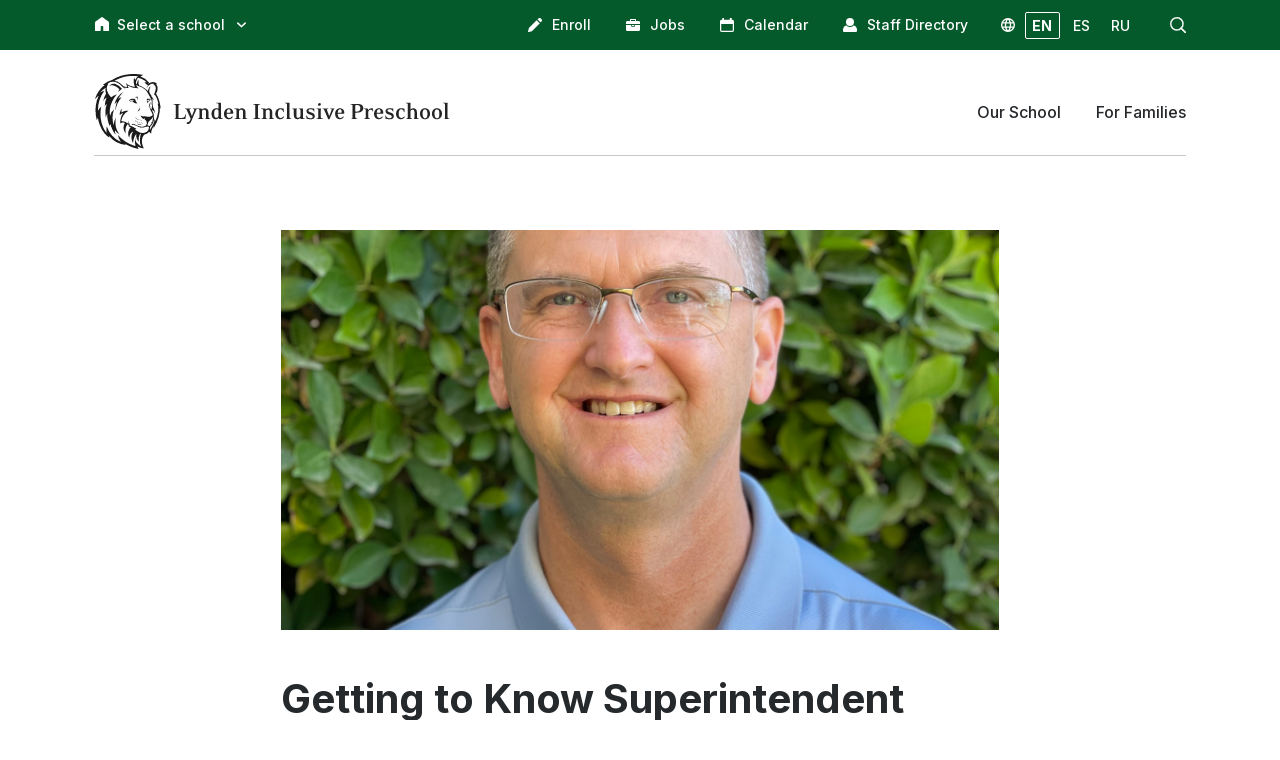

--- FILE ---
content_type: text/html; charset=UTF-8
request_url: https://lyndenschools.wp.eresources.ws/lynden-inclusive-preschool/2022/08/19/getting-to-know-superintendent-david-vanderyacht/
body_size: 11661
content:
<!doctype html>
<html lang="en">
<head>
	<meta charset="utf-8" />
	<meta name="viewport" content="width=device-width, initial-scale=1.0">
	<link rel="preconnect" href="https://fonts.googleapis.com">
	<link rel="preconnect" href="https://fonts.gstatic.com" crossorigin>
	<!-- Google Tag Manager -->
<script>(function(w,d,s,l,i){w[l]=w[l]||[];w[l].push({'gtm.start':
new Date().getTime(),event:'gtm.js'});var f=d.getElementsByTagName(s)[0],
j=d.createElement(s),dl=l!='dataLayer'?'&l='+l:'';j.async=true;j.src=
'https://www.googletagmanager.com/gtm.js?id='+i+dl;f.parentNode.insertBefore(j,f);
})(window,document,'script','dataLayer','GTM-594Q38WL');</script>
<!-- End Google Tag Manager -->
	<meta property="og:image" content="https://lyndenschools.wp.eresources.ws/lynden-inclusive-preschool/wp-content/uploads/sites/8/2022/08/DavidVanderYacht-1.jpg">
	<title>Getting to Know Superintendent David VanderYacht &#8211; Lynden Inclusive Preschool</title>
<meta name='robots' content='max-image-preview:large' />
	<style>img:is([sizes="auto" i], [sizes^="auto," i]) { contain-intrinsic-size: 3000px 1500px }</style>
	<script type="text/javascript">
/* <![CDATA[ */
window._wpemojiSettings = {"baseUrl":"https:\/\/s.w.org\/images\/core\/emoji\/16.0.1\/72x72\/","ext":".png","svgUrl":"https:\/\/s.w.org\/images\/core\/emoji\/16.0.1\/svg\/","svgExt":".svg","source":{"concatemoji":"https:\/\/lyndenschools.wp.eresources.ws\/lynden-inclusive-preschool\/wp-includes\/js\/wp-emoji-release.min.js?ver=6.8.3"}};
/*! This file is auto-generated */
!function(s,n){var o,i,e;function c(e){try{var t={supportTests:e,timestamp:(new Date).valueOf()};sessionStorage.setItem(o,JSON.stringify(t))}catch(e){}}function p(e,t,n){e.clearRect(0,0,e.canvas.width,e.canvas.height),e.fillText(t,0,0);var t=new Uint32Array(e.getImageData(0,0,e.canvas.width,e.canvas.height).data),a=(e.clearRect(0,0,e.canvas.width,e.canvas.height),e.fillText(n,0,0),new Uint32Array(e.getImageData(0,0,e.canvas.width,e.canvas.height).data));return t.every(function(e,t){return e===a[t]})}function u(e,t){e.clearRect(0,0,e.canvas.width,e.canvas.height),e.fillText(t,0,0);for(var n=e.getImageData(16,16,1,1),a=0;a<n.data.length;a++)if(0!==n.data[a])return!1;return!0}function f(e,t,n,a){switch(t){case"flag":return n(e,"\ud83c\udff3\ufe0f\u200d\u26a7\ufe0f","\ud83c\udff3\ufe0f\u200b\u26a7\ufe0f")?!1:!n(e,"\ud83c\udde8\ud83c\uddf6","\ud83c\udde8\u200b\ud83c\uddf6")&&!n(e,"\ud83c\udff4\udb40\udc67\udb40\udc62\udb40\udc65\udb40\udc6e\udb40\udc67\udb40\udc7f","\ud83c\udff4\u200b\udb40\udc67\u200b\udb40\udc62\u200b\udb40\udc65\u200b\udb40\udc6e\u200b\udb40\udc67\u200b\udb40\udc7f");case"emoji":return!a(e,"\ud83e\udedf")}return!1}function g(e,t,n,a){var r="undefined"!=typeof WorkerGlobalScope&&self instanceof WorkerGlobalScope?new OffscreenCanvas(300,150):s.createElement("canvas"),o=r.getContext("2d",{willReadFrequently:!0}),i=(o.textBaseline="top",o.font="600 32px Arial",{});return e.forEach(function(e){i[e]=t(o,e,n,a)}),i}function t(e){var t=s.createElement("script");t.src=e,t.defer=!0,s.head.appendChild(t)}"undefined"!=typeof Promise&&(o="wpEmojiSettingsSupports",i=["flag","emoji"],n.supports={everything:!0,everythingExceptFlag:!0},e=new Promise(function(e){s.addEventListener("DOMContentLoaded",e,{once:!0})}),new Promise(function(t){var n=function(){try{var e=JSON.parse(sessionStorage.getItem(o));if("object"==typeof e&&"number"==typeof e.timestamp&&(new Date).valueOf()<e.timestamp+604800&&"object"==typeof e.supportTests)return e.supportTests}catch(e){}return null}();if(!n){if("undefined"!=typeof Worker&&"undefined"!=typeof OffscreenCanvas&&"undefined"!=typeof URL&&URL.createObjectURL&&"undefined"!=typeof Blob)try{var e="postMessage("+g.toString()+"("+[JSON.stringify(i),f.toString(),p.toString(),u.toString()].join(",")+"));",a=new Blob([e],{type:"text/javascript"}),r=new Worker(URL.createObjectURL(a),{name:"wpTestEmojiSupports"});return void(r.onmessage=function(e){c(n=e.data),r.terminate(),t(n)})}catch(e){}c(n=g(i,f,p,u))}t(n)}).then(function(e){for(var t in e)n.supports[t]=e[t],n.supports.everything=n.supports.everything&&n.supports[t],"flag"!==t&&(n.supports.everythingExceptFlag=n.supports.everythingExceptFlag&&n.supports[t]);n.supports.everythingExceptFlag=n.supports.everythingExceptFlag&&!n.supports.flag,n.DOMReady=!1,n.readyCallback=function(){n.DOMReady=!0}}).then(function(){return e}).then(function(){var e;n.supports.everything||(n.readyCallback(),(e=n.source||{}).concatemoji?t(e.concatemoji):e.wpemoji&&e.twemoji&&(t(e.twemoji),t(e.wpemoji)))}))}((window,document),window._wpemojiSettings);
/* ]]> */
</script>
<style id='wp-emoji-styles-inline-css' type='text/css'>

	img.wp-smiley, img.emoji {
		display: inline !important;
		border: none !important;
		box-shadow: none !important;
		height: 1em !important;
		width: 1em !important;
		margin: 0 0.07em !important;
		vertical-align: -0.1em !important;
		background: none !important;
		padding: 0 !important;
	}
</style>
<link rel='stylesheet' id='wp-block-library-css' href='https://lyndenschools.wp.eresources.ws/lynden-inclusive-preschool/wp-includes/css/dist/block-library/style.min.css?ver=6.8.3' type='text/css' media='all' />
<style id='classic-theme-styles-inline-css' type='text/css'>
/*! This file is auto-generated */
.wp-block-button__link{color:#fff;background-color:#32373c;border-radius:9999px;box-shadow:none;text-decoration:none;padding:calc(.667em + 2px) calc(1.333em + 2px);font-size:1.125em}.wp-block-file__button{background:#32373c;color:#fff;text-decoration:none}
</style>
<style id='lynden-utilities-accordion-style-inline-css' type='text/css'>
.wp-block-lynden-utilities-accordion{border:1px solid #e6e9e6;border-radius:5px;overflow:hidden;padding:0}

</style>
<style id='lynden-utilities-accordion-item-style-inline-css' type='text/css'>
.wp-block-lynden-utilities-accordion-item{background-color:#fcfdfc;color:#6b716a;display:block;transition:all .5s ease}.wp-block-lynden-utilities-accordion-item .ac-panel{overflow:hidden}.wp-block-lynden-utilities-accordion-item .ac-panel .ac-text{padding:15px}.wp-block-lynden-utilities-accordion-item .ac-trigger{align-items:center;background:no-repeat;border:none;display:flex;flex-direction:row-reverse;font-size:18px;font-weight:600;gap:4px;line-height:1.4;outline:none;padding:15px;text-align:left;width:100%}.wp-block-lynden-utilities-accordion-item .ac-trigger span{flex:1}.wp-block-lynden-utilities-accordion-item .ac-icons{align-items:center;display:flex;justify-content:center;width:30px}.wp-block-lynden-utilities-accordion-item .ac-icons svg{font-size:21px;margin-top:2px;transition:transform .5s ease}.wp-block-lynden-utilities-accordion-item.is-active{background-color:#ecefec;color:#141e12}.wp-block-lynden-utilities-accordion-item.is-active .ac-icons svg{transform:rotate(180deg)}.wp-block-lynden-utilities-accordion-item:not(:last-child) .ac-trigger{border-bottom:1px solid #e6e9e6}.wp-block-lynden-utilities-accordion-item:last-child .ac-text{border-top:1px solid #e6e9e6}

</style>
<style id='global-styles-inline-css' type='text/css'>
:root{--wp--preset--aspect-ratio--square: 1;--wp--preset--aspect-ratio--4-3: 4/3;--wp--preset--aspect-ratio--3-4: 3/4;--wp--preset--aspect-ratio--3-2: 3/2;--wp--preset--aspect-ratio--2-3: 2/3;--wp--preset--aspect-ratio--16-9: 16/9;--wp--preset--aspect-ratio--9-16: 9/16;--wp--preset--color--black: #000000;--wp--preset--color--cyan-bluish-gray: #abb8c3;--wp--preset--color--white: #ffffff;--wp--preset--color--pale-pink: #f78da7;--wp--preset--color--vivid-red: #cf2e2e;--wp--preset--color--luminous-vivid-orange: #ff6900;--wp--preset--color--luminous-vivid-amber: #fcb900;--wp--preset--color--light-green-cyan: #7bdcb5;--wp--preset--color--vivid-green-cyan: #00d084;--wp--preset--color--pale-cyan-blue: #8ed1fc;--wp--preset--color--vivid-cyan-blue: #0693e3;--wp--preset--color--vivid-purple: #9b51e0;--wp--preset--gradient--vivid-cyan-blue-to-vivid-purple: linear-gradient(135deg,rgba(6,147,227,1) 0%,rgb(155,81,224) 100%);--wp--preset--gradient--light-green-cyan-to-vivid-green-cyan: linear-gradient(135deg,rgb(122,220,180) 0%,rgb(0,208,130) 100%);--wp--preset--gradient--luminous-vivid-amber-to-luminous-vivid-orange: linear-gradient(135deg,rgba(252,185,0,1) 0%,rgba(255,105,0,1) 100%);--wp--preset--gradient--luminous-vivid-orange-to-vivid-red: linear-gradient(135deg,rgba(255,105,0,1) 0%,rgb(207,46,46) 100%);--wp--preset--gradient--very-light-gray-to-cyan-bluish-gray: linear-gradient(135deg,rgb(238,238,238) 0%,rgb(169,184,195) 100%);--wp--preset--gradient--cool-to-warm-spectrum: linear-gradient(135deg,rgb(74,234,220) 0%,rgb(151,120,209) 20%,rgb(207,42,186) 40%,rgb(238,44,130) 60%,rgb(251,105,98) 80%,rgb(254,248,76) 100%);--wp--preset--gradient--blush-light-purple: linear-gradient(135deg,rgb(255,206,236) 0%,rgb(152,150,240) 100%);--wp--preset--gradient--blush-bordeaux: linear-gradient(135deg,rgb(254,205,165) 0%,rgb(254,45,45) 50%,rgb(107,0,62) 100%);--wp--preset--gradient--luminous-dusk: linear-gradient(135deg,rgb(255,203,112) 0%,rgb(199,81,192) 50%,rgb(65,88,208) 100%);--wp--preset--gradient--pale-ocean: linear-gradient(135deg,rgb(255,245,203) 0%,rgb(182,227,212) 50%,rgb(51,167,181) 100%);--wp--preset--gradient--electric-grass: linear-gradient(135deg,rgb(202,248,128) 0%,rgb(113,206,126) 100%);--wp--preset--gradient--midnight: linear-gradient(135deg,rgb(2,3,129) 0%,rgb(40,116,252) 100%);--wp--preset--font-size--small: 13px;--wp--preset--font-size--medium: 20px;--wp--preset--font-size--large: 36px;--wp--preset--font-size--x-large: 42px;--wp--preset--spacing--20: 0.44rem;--wp--preset--spacing--30: 0.67rem;--wp--preset--spacing--40: 1rem;--wp--preset--spacing--50: 1.5rem;--wp--preset--spacing--60: 2.25rem;--wp--preset--spacing--70: 3.38rem;--wp--preset--spacing--80: 5.06rem;--wp--preset--shadow--natural: 6px 6px 9px rgba(0, 0, 0, 0.2);--wp--preset--shadow--deep: 12px 12px 50px rgba(0, 0, 0, 0.4);--wp--preset--shadow--sharp: 6px 6px 0px rgba(0, 0, 0, 0.2);--wp--preset--shadow--outlined: 6px 6px 0px -3px rgba(255, 255, 255, 1), 6px 6px rgba(0, 0, 0, 1);--wp--preset--shadow--crisp: 6px 6px 0px rgba(0, 0, 0, 1);}:where(.is-layout-flex){gap: 0.5em;}:where(.is-layout-grid){gap: 0.5em;}body .is-layout-flex{display: flex;}.is-layout-flex{flex-wrap: wrap;align-items: center;}.is-layout-flex > :is(*, div){margin: 0;}body .is-layout-grid{display: grid;}.is-layout-grid > :is(*, div){margin: 0;}:where(.wp-block-columns.is-layout-flex){gap: 2em;}:where(.wp-block-columns.is-layout-grid){gap: 2em;}:where(.wp-block-post-template.is-layout-flex){gap: 1.25em;}:where(.wp-block-post-template.is-layout-grid){gap: 1.25em;}.has-black-color{color: var(--wp--preset--color--black) !important;}.has-cyan-bluish-gray-color{color: var(--wp--preset--color--cyan-bluish-gray) !important;}.has-white-color{color: var(--wp--preset--color--white) !important;}.has-pale-pink-color{color: var(--wp--preset--color--pale-pink) !important;}.has-vivid-red-color{color: var(--wp--preset--color--vivid-red) !important;}.has-luminous-vivid-orange-color{color: var(--wp--preset--color--luminous-vivid-orange) !important;}.has-luminous-vivid-amber-color{color: var(--wp--preset--color--luminous-vivid-amber) !important;}.has-light-green-cyan-color{color: var(--wp--preset--color--light-green-cyan) !important;}.has-vivid-green-cyan-color{color: var(--wp--preset--color--vivid-green-cyan) !important;}.has-pale-cyan-blue-color{color: var(--wp--preset--color--pale-cyan-blue) !important;}.has-vivid-cyan-blue-color{color: var(--wp--preset--color--vivid-cyan-blue) !important;}.has-vivid-purple-color{color: var(--wp--preset--color--vivid-purple) !important;}.has-black-background-color{background-color: var(--wp--preset--color--black) !important;}.has-cyan-bluish-gray-background-color{background-color: var(--wp--preset--color--cyan-bluish-gray) !important;}.has-white-background-color{background-color: var(--wp--preset--color--white) !important;}.has-pale-pink-background-color{background-color: var(--wp--preset--color--pale-pink) !important;}.has-vivid-red-background-color{background-color: var(--wp--preset--color--vivid-red) !important;}.has-luminous-vivid-orange-background-color{background-color: var(--wp--preset--color--luminous-vivid-orange) !important;}.has-luminous-vivid-amber-background-color{background-color: var(--wp--preset--color--luminous-vivid-amber) !important;}.has-light-green-cyan-background-color{background-color: var(--wp--preset--color--light-green-cyan) !important;}.has-vivid-green-cyan-background-color{background-color: var(--wp--preset--color--vivid-green-cyan) !important;}.has-pale-cyan-blue-background-color{background-color: var(--wp--preset--color--pale-cyan-blue) !important;}.has-vivid-cyan-blue-background-color{background-color: var(--wp--preset--color--vivid-cyan-blue) !important;}.has-vivid-purple-background-color{background-color: var(--wp--preset--color--vivid-purple) !important;}.has-black-border-color{border-color: var(--wp--preset--color--black) !important;}.has-cyan-bluish-gray-border-color{border-color: var(--wp--preset--color--cyan-bluish-gray) !important;}.has-white-border-color{border-color: var(--wp--preset--color--white) !important;}.has-pale-pink-border-color{border-color: var(--wp--preset--color--pale-pink) !important;}.has-vivid-red-border-color{border-color: var(--wp--preset--color--vivid-red) !important;}.has-luminous-vivid-orange-border-color{border-color: var(--wp--preset--color--luminous-vivid-orange) !important;}.has-luminous-vivid-amber-border-color{border-color: var(--wp--preset--color--luminous-vivid-amber) !important;}.has-light-green-cyan-border-color{border-color: var(--wp--preset--color--light-green-cyan) !important;}.has-vivid-green-cyan-border-color{border-color: var(--wp--preset--color--vivid-green-cyan) !important;}.has-pale-cyan-blue-border-color{border-color: var(--wp--preset--color--pale-cyan-blue) !important;}.has-vivid-cyan-blue-border-color{border-color: var(--wp--preset--color--vivid-cyan-blue) !important;}.has-vivid-purple-border-color{border-color: var(--wp--preset--color--vivid-purple) !important;}.has-vivid-cyan-blue-to-vivid-purple-gradient-background{background: var(--wp--preset--gradient--vivid-cyan-blue-to-vivid-purple) !important;}.has-light-green-cyan-to-vivid-green-cyan-gradient-background{background: var(--wp--preset--gradient--light-green-cyan-to-vivid-green-cyan) !important;}.has-luminous-vivid-amber-to-luminous-vivid-orange-gradient-background{background: var(--wp--preset--gradient--luminous-vivid-amber-to-luminous-vivid-orange) !important;}.has-luminous-vivid-orange-to-vivid-red-gradient-background{background: var(--wp--preset--gradient--luminous-vivid-orange-to-vivid-red) !important;}.has-very-light-gray-to-cyan-bluish-gray-gradient-background{background: var(--wp--preset--gradient--very-light-gray-to-cyan-bluish-gray) !important;}.has-cool-to-warm-spectrum-gradient-background{background: var(--wp--preset--gradient--cool-to-warm-spectrum) !important;}.has-blush-light-purple-gradient-background{background: var(--wp--preset--gradient--blush-light-purple) !important;}.has-blush-bordeaux-gradient-background{background: var(--wp--preset--gradient--blush-bordeaux) !important;}.has-luminous-dusk-gradient-background{background: var(--wp--preset--gradient--luminous-dusk) !important;}.has-pale-ocean-gradient-background{background: var(--wp--preset--gradient--pale-ocean) !important;}.has-electric-grass-gradient-background{background: var(--wp--preset--gradient--electric-grass) !important;}.has-midnight-gradient-background{background: var(--wp--preset--gradient--midnight) !important;}.has-small-font-size{font-size: var(--wp--preset--font-size--small) !important;}.has-medium-font-size{font-size: var(--wp--preset--font-size--medium) !important;}.has-large-font-size{font-size: var(--wp--preset--font-size--large) !important;}.has-x-large-font-size{font-size: var(--wp--preset--font-size--x-large) !important;}
:where(.wp-block-post-template.is-layout-flex){gap: 1.25em;}:where(.wp-block-post-template.is-layout-grid){gap: 1.25em;}
:where(.wp-block-columns.is-layout-flex){gap: 2em;}:where(.wp-block-columns.is-layout-grid){gap: 2em;}
:root :where(.wp-block-pullquote){font-size: 1.5em;line-height: 1.6;}
</style>
<link rel='stylesheet' id='lynden-district-style-css' href='https://lyndenschools.wp.eresources.ws/lynden-inclusive-preschool/wp-content/themes/lynden-district/dist_dev/style-main.css?ver=fb18455b488e73c39969019cdc33f60b' type='text/css' media='all' />
<link rel='stylesheet' id='lynden-school-style-css' href='https://lyndenschools.wp.eresources.ws/lynden-inclusive-preschool/wp-content/themes/lynden-school/style.css?ver=6.8.3' type='text/css' media='all' />
<script type="text/javascript" src="https://lyndenschools.wp.eresources.ws/lynden-inclusive-preschool/wp-includes/js/jquery/jquery.min.js?ver=3.7.1" id="jquery-core-js"></script>
<script type="text/javascript" src="https://lyndenschools.wp.eresources.ws/lynden-inclusive-preschool/wp-includes/js/jquery/jquery-migrate.min.js?ver=3.4.1" id="jquery-migrate-js"></script>
<script type="text/javascript" id="lynden-district-script-js-before">
/* <![CDATA[ */
const translationSettings = {"_wpnonce":"2a65de593a"}
/* ]]> */
</script>
<script type="text/javascript" src="https://lyndenschools.wp.eresources.ws/lynden-inclusive-preschool/wp-content/themes/lynden-district/dist_dev/main.js?ver=fb18455b488e73c39969019cdc33f60b" id="lynden-district-script-js"></script>
<link rel="https://api.w.org/" href="https://lyndenschools.wp.eresources.ws/lynden-inclusive-preschool/wp-json/" /><link rel="alternate" title="JSON" type="application/json" href="https://lyndenschools.wp.eresources.ws/lynden-inclusive-preschool/wp-json/wp/v2/posts/119" /><link rel="EditURI" type="application/rsd+xml" title="RSD" href="https://lyndenschools.wp.eresources.ws/lynden-inclusive-preschool/xmlrpc.php?rsd" />
<meta name="generator" content="WordPress 6.8.3" />
<link rel="canonical" href="https://lyndenschools.wp.eresources.ws/2022/08/getting-to-know-superintendent-david-vanderyacht/" />
<link rel='shortlink' href='https://lyndenschools.wp.eresources.ws/lynden-inclusive-preschool/?p=119' />
<link rel="alternate" title="oEmbed (JSON)" type="application/json+oembed" href="https://lyndenschools.wp.eresources.ws/lynden-inclusive-preschool/wp-json/oembed/1.0/embed?url=https%3A%2F%2Flyndenschools.wp.eresources.ws%2Flynden-inclusive-preschool%2F2022%2F08%2F19%2Fgetting-to-know-superintendent-david-vanderyacht%2F" />
<link rel="alternate" title="oEmbed (XML)" type="text/xml+oembed" href="https://lyndenschools.wp.eresources.ws/lynden-inclusive-preschool/wp-json/oembed/1.0/embed?url=https%3A%2F%2Flyndenschools.wp.eresources.ws%2Flynden-inclusive-preschool%2F2022%2F08%2F19%2Fgetting-to-know-superintendent-david-vanderyacht%2F&#038;format=xml" />
<meta name="tec-api-version" content="v1"><meta name="tec-api-origin" content="https://lyndenschools.wp.eresources.ws/lynden-inclusive-preschool"><link rel="alternate" href="https://lyndenschools.wp.eresources.ws/lynden-inclusive-preschool/wp-json/tribe/events/v1/" />
<!-- Google tag (gtag.js) -->
<script async src="https://www.googletagmanager.com/gtag/js?id=G-NWLL6JHW51"></script>
<script>
  window.dataLayer = window.dataLayer || [];
  function gtag(){dataLayer.push(arguments);}
  gtag('js', new Date());
  gtag('config', 'G-NWLL6JHW51');
</script>
</head>
<body class="wp-singular post-template-default single single-post postid-119 single-format-standard wp-theme-lynden-district wp-child-theme-lynden-school school-site tribe-no-js">
	<!-- Google Tag Manager (noscript) -->
<noscript><iframe src="https://www.googletagmanager.com/ns.html?id=GTM-594Q38WL"
height="0" width="0" style="display:none;visibility:hidden"></iframe></noscript>
<!-- End Google Tag Manager (noscript) -->
		<div class="wrapper">
	<!-- Your header goes here -->
<header class="header header--inverted js-header">
	<div class="header__bar hidden-sm hidden-xs">
		<div class="shell">
			<div class="link">
	<i>
		<svg role="presentation" xmlns="http://www.w3.org/2000/svg" viewBox="0 0 14 14" width="14" height="14">
			<g data-name="Group 82">
				<path data-name="Path 232" d="M13.4 14H8.8a.6.6 0 0 1-.6-.6v-2.8a1.3 1.3 0 1 0-2.5 0v2.8a.6.6 0 0 1-.6.6H.6a.6.6 0 0 1-.6-.6V5.8a1.7 1.7 0 0 1 .7-1.4l6-4.3a.6.6 0 0 1 .6 0l6 4.3a1.7 1.7 0 0 1 .7 1.4v7.6a.6.6 0 0 1-.6.6Z"/>
			</g>
		</svg>
	</i>
	<span>Select a school</span>
	<svg version="1.1" class="arrow" xmlns="http://www.w3.org/2000/svg" xmlns:xlink="http://www.w3.org/1999/xlink" x="0px" y="0px" width="30.727px" height="30.727px" viewBox="0 0 30.727 30.727" xml:space="preserve">
		<g>
			<path d="M29.994,10.183L15.363,24.812L0.733,10.184c-0.977-0.978-0.977-2.561,0-3.536c0.977-0.977,2.559-0.976,3.536,0 l11.095,11.093L26.461,6.647c0.977-0.976,2.559-0.976,3.535,0C30.971,7.624,30.971,9.206,29.994,10.183z"/>
		</g>
	</svg>
	<div class="link__dropdown">
		<ul>
		<li><a href="https://lyndenschools.wp.eresources.ws">Lynden School District</a></li><li><a href="https://lyndenschools.wp.eresources.ws/lynden-high-school">Lynden High School</a></li><li><a href="https://lyndenschools.wp.eresources.ws/lynden-middle-school">Lynden Middle School</a></li><li><a href="https://lyndenschools.wp.eresources.ws/bernice-vossbeck-elementary">Bernice Vossbeck Elementary</a></li><li><a href="https://lyndenschools.wp.eresources.ws/fisher-elementary">Fisher Elementary</a></li><li><a href="https://lyndenschools.wp.eresources.ws/isom-elementary">Isom Elementary</a></li><li><a href="https://lyndenschools.wp.eresources.ws/lynden-academy">Lynden Academy</a></li><li><a href="https://lyndenschools.wp.eresources.ws/lynden-inclusive-preschool">Lynden Inclusive Preschool</a></li>		</ul>
	</div>
</div>

			<nav class="nav-utilities js-nav-uti">
				<ul>
					<li>
						<a href="https://www2.nwrdc.wa-k12.net/scripts/cgiip.exe/WService=wlyndens71/skyenroll.w">
							<i>
								<svg role="presentation" xmlns="http://www.w3.org/2000/svg" viewBox="0 0 14 14" width="14" height="14"><g fill="currentColor"><path data-name="Path 8183" d="M8.7 2.3.9 10.1 0 13.7a.3.3 0 0 0 .4.4l3.4-.9a.3.3 0 0 0 .1 0l7.8-7.8Zm0 0"/><path data-name="Path 8184" d="m13.6 1.3-.9-.9a1.6 1.6 0 0 0-2.1 0l-1.1 1 3 3 1-1a1.5 1.5 0 0 0 0-2.1Zm0 0"/></g></svg>
							</i>

							<span>Enroll</span>
						</a>
					</li>

					<li>
						<a href="https://www2.nwrdc.wa-k12.net/scripts/cgiip.exe/WService=wlyndens71/rapplmnu03.w">
							<i>
								<svg role="presentation" xmlns="http://www.w3.org/2000/svg" viewBox="0 0 14 12" width="14" height="12"><g data-name="Group 233" fill="currentColor"><path data-name="Path 8367" d="M8.8 7.3a.5.5 0 0 1-.6.5H5.8a.5.5 0 0 1-.5-.5V6H0v4.8a1.2 1.2 0 0 0 .4.8 1.2 1.2 0 0 0 .8.4h11.6a1.3 1.3 0 0 0 1.2-1.3V6H8.7v1.3Z"/><path data-name="Rectangle 385" d="M6 6h2v1H6z"/><path data-name="Path 8368" d="M13.6 2.4a1.2 1.2 0 0 0-.9-.4H10V.8a.7.7 0 0 0-.8-.8H4.8a.7.7 0 0 0-.8.8V2H1.2a1.2 1.2 0 0 0-.8.4 1.2 1.2 0 0 0-.4.9V5h14V3.3a1.2 1.2 0 0 0-.4-1ZM9 2H5V1h4Z"/></g></svg>
							</i>

							<span>Jobs</span>
						</a>
					</li>

					<li>
												<a href="/calendar/month/?tribe_eventcategory%5B0%5D=27">
							<i>
								<svg role="presentation" xmlns="http://www.w3.org/2000/svg" viewBox="0 0 14 14" width="14" height="14"><path d="M12.3 1.8h-.6V.6A.6.6 0 0 0 11 0h-.6a.6.6 0 0 0-.6.6v1.1H4.1V.6a.6.6 0 0 0-.6-.6h-.6a.6.6 0 0 0-.6.6v1.1h-.5A1.8 1.8 0 0 0 0 3.5v8.8A1.8 1.8 0 0 0 1.8 14h10.4a1.8 1.8 0 0 0 1.8-1.8V3.6a1.8 1.8 0 0 0-1.8-1.8Zm.5 10.4a.6.6 0 0 1-.6.6H1.8a.6.6 0 0 1-.6-.6V6h11.6Zm0 0" fill="currentColor"/></svg>
							</i>

							<span>Calendar</span>
						</a>
					</li>

					<li>
												<a href="/staff-directory/?s&#038;location=lynden-inclusive-preschool">
							<i>
								<svg role="presentation" xmlns="http://www.w3.org/2000/svg" width="13.998" height="14.001" viewBox="0 0 13.998 14.001"><path id="icon_StaffDirectory" d="M14307,13228a1,1,0,0,1-1-1v-1a4.986,4.986,0,0,1,3.17-4.653,5.049,5.049,0,0,0,7.651,0A4.994,4.994,0,0,1,14320,13226v1a1,1,0,0,1-1,1Zm2-10a4,4,0,1,1,4,4A4,4,0,0,1,14309,13218Z" transform="translate(-14306.002 -13214.001)" fill="currentColor"/></svg>
							</i>

							<span>Staff Directory</span>
						</a>
					</li>

					<li class="translation js-translation-trigger">
	<a href="javascript:location.reload()" class="translation__active" data-target="en" role="button">EN</a>
	<a href="javascript:void(0)" data-target="es" role="button">ES</a>
	<a href="javascript:void(0)" data-target="ru" role="button">RU</a>
</li>

					<li>
						<a href="javascript:void(0)" role="button" class="js-search-toggle">
							<i>
								<svg role="presentation" xmlns="http://www.w3.org/2000/svg" viewBox="0 0 16.3 16.3" width="16" height="16"><g data-name="Group 44"><g data-name="Group 43" fill="currentColor"><path data-name="Path 107" d="M7 .1a6.9 6.9 0 1 0 6.9 7A6.9 6.9 0 0 0 7 0Zm0 12.5A5.6 5.6 0 1 1 12.6 7 5.6 5.6 0 0 1 7 12.6Z"/><path data-name="Path 107 - Outline" d="M7 0a7 7 0 1 1-7 7 7 7 0 0 1 7-7Zm0 13.8A6.8 6.8 0 1 0 .2 7 6.8 6.8 0 0 0 7 13.8ZM7 1.3A5.7 5.7 0 1 1 1.3 7 5.7 5.7 0 0 1 7 1.3Zm0 11.2A5.5 5.5 0 1 0 1.5 7 5.5 5.5 0 0 0 7 12.5Z"/></g></g><g data-name="Group 46"><g data-name="Group 45" fill="currentColor"><path data-name="Path 108" d="m15.9 14.8-3.7-3.6a.8.8 0 1 0-1 1l3.6 3.7a.8.8 0 1 0 1.1-1Z"/><path data-name="Path 108 - Outline" d="M15.4 16.3a.9.9 0 0 1-.7-.3l-3.6-3.7a.9.9 0 1 1 1.2-1.2l3.7 3.6a.9.9 0 0 1-.6 1.5ZM11.7 11a.6.6 0 0 0-.4 1l3.6 3.7a.6.6 0 1 0 1-.9l-3.7-3.6a.6.6 0 0 0-.5-.2Z"/></g></g></svg>
							</i>
						</a>
					</li>
				</ul>

				<div class="search js-search">
					<form action="https://lyndenschools.wp.eresources.ws/lynden-inclusive-preschool/search/" method="get" role="search">
						<label for="q" class="hidden">Search</label>

						<input type="search" name="q" id="q" value="" placeholder="Search" class="search__field">

						<button type="submit" class="search__btn">
							<svg role="presentation" xmlns="http://www.w3.org/2000/svg" viewBox="0 0 16.3 16.3" width="16" height="16"><g data-name="Group 44"><g data-name="Group 43" fill="currentColor"><path data-name="Path 107" d="M7 .1a6.9 6.9 0 1 0 6.9 7A6.9 6.9 0 0 0 7 0Zm0 12.5A5.6 5.6 0 1 1 12.6 7 5.6 5.6 0 0 1 7 12.6Z"/><path data-name="Path 107 - Outline" d="M7 0a7 7 0 1 1-7 7 7 7 0 0 1 7-7Zm0 13.8A6.8 6.8 0 1 0 .2 7 6.8 6.8 0 0 0 7 13.8ZM7 1.3A5.7 5.7 0 1 1 1.3 7 5.7 5.7 0 0 1 7 1.3Zm0 11.2A5.5 5.5 0 1 0 1.5 7 5.5 5.5 0 0 0 7 12.5Z"/></g></g><g data-name="Group 46"><g data-name="Group 45" fill="currentColor"><path data-name="Path 108" d="m15.9 14.8-3.7-3.6a.8.8 0 1 0-1 1l3.6 3.7a.8.8 0 1 0 1.1-1Z"/><path data-name="Path 108 - Outline" d="M15.4 16.3a.9.9 0 0 1-.7-.3l-3.6-3.7a.9.9 0 1 1 1.2-1.2l3.7 3.6a.9.9 0 0 1-.6 1.5ZM11.7 11a.6.6 0 0 0-.4 1l3.6 3.7a.6.6 0 1 0 1-.9l-3.7-3.6a.6.6 0 0 0-.5-.2Z"/></g></g></svg>
						</button>

						<a href="javascript:void(0)" role="button" class="search__close js-search-close">
							<svg role="presentation" xmlns="http://www.w3.org/2000/svg" viewBox="0 0 11.7 11.7" width="12" height="12"><path data-name="Union 1" d="m5.9 5.9-5 5 5-5-5-5 5 5 5-5-5 5 5 5Z" fill="none" stroke="currentColor" stroke-linecap="round" stroke-linejoin="round" stroke-width="1.7"/></svg>
						</a>
					</form>
				</div><!-- /.search -->
			</nav><!-- /.nav-utilities -->
		</div><!-- /.shell -->
	</div><!-- /.header__bar -->

	<div class="header__content">
		<div class="shell">
			<div class="header__aside">
				<a href="javascript:void(0)" role="button" class="nav-trigger hidden-lg hidden-md js-nav-trigger">
					<span></span>
				</a>

				<a href="https://lyndenschools.wp.eresources.ws/lynden-inclusive-preschool" class="logo hidden-sm hidden-xs">
					<img src="https://lyndenschools.wp.eresources.ws/lynden-inclusive-preschool/wp-content/uploads/sites/8/2022/03/LIP_Interior_Desktop.svg" alt="Lynden Inclusive Preschool Logo Dekstop">
				</a>

				<a href="https://lyndenschools.wp.eresources.ws/lynden-inclusive-preschool" class="logo sticky">
					<img src="https://lyndenschools.wp.eresources.ws/lynden-inclusive-preschool/wp-content/uploads/sites/8/2022/03/LIP_Interior_Desktop.svg" alt="Lynden Inclusive Preschool Logo Dekstop">
				</a>

				<a href="https://lyndenschools.wp.eresources.ws/lynden-inclusive-preschool" class="logo hidden-lg hidden-md">
					<img src="https://lyndenschools.wp.eresources.ws/lynden-inclusive-preschool/wp-content/uploads/sites/8/2022/03/LIP_Interior_Mobile.svg" alt="Lynden Inclusive Preschool Logo Mobile">
				</a>

				<a href="javascript:void(0)" role="button" class="btn hidden-lg hidden-md js-search-toggle">
					<svg role="presentation" xmlns="http://www.w3.org/2000/svg" viewBox="0 0 16.3 16.3" width="16" height="16"><g data-name="Group 44"><g data-name="Group 43" fill="currentColor"><path data-name="Path 107" d="M7 .1a6.9 6.9 0 1 0 6.9 7A6.9 6.9 0 0 0 7 0Zm0 12.5A5.6 5.6 0 1 1 12.6 7 5.6 5.6 0 0 1 7 12.6Z"/><path data-name="Path 107 - Outline" d="M7 0a7 7 0 1 1-7 7 7 7 0 0 1 7-7Zm0 13.8A6.8 6.8 0 1 0 .2 7 6.8 6.8 0 0 0 7 13.8ZM7 1.3A5.7 5.7 0 1 1 1.3 7 5.7 5.7 0 0 1 7 1.3Zm0 11.2A5.5 5.5 0 1 0 1.5 7 5.5 5.5 0 0 0 7 12.5Z"/></g></g><g data-name="Group 46"><g data-name="Group 45" fill="currentColor"><path data-name="Path 108" d="m15.9 14.8-3.7-3.6a.8.8 0 1 0-1 1l3.6 3.7a.8.8 0 1 0 1.1-1Z"/><path data-name="Path 108 - Outline" d="M15.4 16.3a.9.9 0 0 1-.7-.3l-3.6-3.7a.9.9 0 1 1 1.2-1.2l3.7 3.6a.9.9 0 0 1-.6 1.5ZM11.7 11a.6.6 0 0 0-.4 1l3.6 3.7a.6.6 0 1 0 1-.9l-3.7-3.6a.6.6 0 0 0-.5-.2Z"/></g></g></svg>
				</a>
			</div><!-- /.header__aside -->

			<div class="search hidden-lg hidden-md js-search">
				<form action="https://lyndenschools.wp.eresources.ws/lynden-inclusive-preschool/search/" method="get" role="search">
					<label for="q" class="hidden">Search</label>

					<input type="search" name="q2" id="q2" value="" placeholder="Search" class="search__field">

					<button type="submit" class="search__btn">
						<svg role="presentation" xmlns="http://www.w3.org/2000/svg" viewBox="0 0 16.3 16.3" width="16" height="16"><g data-name="Group 44"><g data-name="Group 43" fill="currentColor"><path data-name="Path 107" d="M7 .1a6.9 6.9 0 1 0 6.9 7A6.9 6.9 0 0 0 7 0Zm0 12.5A5.6 5.6 0 1 1 12.6 7 5.6 5.6 0 0 1 7 12.6Z"/><path data-name="Path 107 - Outline" d="M7 0a7 7 0 1 1-7 7 7 7 0 0 1 7-7Zm0 13.8A6.8 6.8 0 1 0 .2 7 6.8 6.8 0 0 0 7 13.8ZM7 1.3A5.7 5.7 0 1 1 1.3 7 5.7 5.7 0 0 1 7 1.3Zm0 11.2A5.5 5.5 0 1 0 1.5 7 5.5 5.5 0 0 0 7 12.5Z"/></g></g><g data-name="Group 46"><g data-name="Group 45" fill="currentColor"><path data-name="Path 108" d="m15.9 14.8-3.7-3.6a.8.8 0 1 0-1 1l3.6 3.7a.8.8 0 1 0 1.1-1Z"/><path data-name="Path 108 - Outline" d="M15.4 16.3a.9.9 0 0 1-.7-.3l-3.6-3.7a.9.9 0 1 1 1.2-1.2l3.7 3.6a.9.9 0 0 1-.6 1.5ZM11.7 11a.6.6 0 0 0-.4 1l3.6 3.7a.6.6 0 1 0 1-.9l-3.7-3.6a.6.6 0 0 0-.5-.2Z"/></g></g></svg>
					</button>

					<a href="javascript:void(0)" role="button" class="search__close js-search-close">
						<svg role="presentation" xmlns="http://www.w3.org/2000/svg" viewBox="0 0 11.7 11.7" width="12" height="12"><path data-name="Union 1" d="m5.9 5.9-5 5 5-5-5-5 5 5 5-5-5 5 5 5Z" fill="none" stroke="currentColor" stroke-linecap="round" stroke-linejoin="round" stroke-width="1.7"/></svg>
					</a>
				</form>
			</div><!-- /.search -->

			<div class="header__content-inner">
				<div class="header__bar hidden-lg hidden-md">
					<div class="link">
	<i>
		<svg role="presentation" xmlns="http://www.w3.org/2000/svg" viewBox="0 0 14 14" width="14" height="14">
			<g data-name="Group 82">
				<path data-name="Path 232" d="M13.4 14H8.8a.6.6 0 0 1-.6-.6v-2.8a1.3 1.3 0 1 0-2.5 0v2.8a.6.6 0 0 1-.6.6H.6a.6.6 0 0 1-.6-.6V5.8a1.7 1.7 0 0 1 .7-1.4l6-4.3a.6.6 0 0 1 .6 0l6 4.3a1.7 1.7 0 0 1 .7 1.4v7.6a.6.6 0 0 1-.6.6Z"/>
			</g>
		</svg>
	</i>
	<span>Select a school</span>
	<svg version="1.1" class="arrow" xmlns="http://www.w3.org/2000/svg" xmlns:xlink="http://www.w3.org/1999/xlink" x="0px" y="0px" width="30.727px" height="30.727px" viewBox="0 0 30.727 30.727" xml:space="preserve">
		<g>
			<path d="M29.994,10.183L15.363,24.812L0.733,10.184c-0.977-0.978-0.977-2.561,0-3.536c0.977-0.977,2.559-0.976,3.536,0 l11.095,11.093L26.461,6.647c0.977-0.976,2.559-0.976,3.535,0C30.971,7.624,30.971,9.206,29.994,10.183z"/>
		</g>
	</svg>
	<div class="link__dropdown">
		<ul>
		<li><a href="https://lyndenschools.wp.eresources.ws">Lynden School District</a></li><li><a href="https://lyndenschools.wp.eresources.ws/lynden-high-school">Lynden High School</a></li><li><a href="https://lyndenschools.wp.eresources.ws/lynden-middle-school">Lynden Middle School</a></li><li><a href="https://lyndenschools.wp.eresources.ws/bernice-vossbeck-elementary">Bernice Vossbeck Elementary</a></li><li><a href="https://lyndenschools.wp.eresources.ws/fisher-elementary">Fisher Elementary</a></li><li><a href="https://lyndenschools.wp.eresources.ws/isom-elementary">Isom Elementary</a></li><li><a href="https://lyndenschools.wp.eresources.ws/lynden-academy">Lynden Academy</a></li><li><a href="https://lyndenschools.wp.eresources.ws/lynden-inclusive-preschool">Lynden Inclusive Preschool</a></li>		</ul>
	</div>
</div>

					<nav class="nav-utilities js-nav-uti">
						<ul>
							<li>
								<a href="https://www2.nwrdc.wa-k12.net/scripts/cgiip.exe/WService=wlyndens71/skyenroll.w">
									<i>
										<svg role="presentation" xmlns="http://www.w3.org/2000/svg" viewBox="0 0 14 14" width="14" height="14"><g fill="#088f46"><path data-name="Path 8183" d="M8.7 2.3.9 10.1 0 13.7a.3.3 0 0 0 .4.4l3.4-.9a.3.3 0 0 0 .1 0l7.8-7.8Zm0 0"/><path data-name="Path 8184" d="m13.6 1.3-.9-.9a1.6 1.6 0 0 0-2.1 0l-1.1 1 3 3 1-1a1.5 1.5 0 0 0 0-2.1Zm0 0"/></g></svg>
									</i>

									<span>Enroll</span>
								</a>
							</li>

							<li>
								<a href="https://www2.nwrdc.wa-k12.net/scripts/cgiip.exe/WService=wlyndens71/rapplmnu03.w">
									<i>
										<svg role="presentation" xmlns="http://www.w3.org/2000/svg" viewBox="0 0 14 12" width="14" height="12"><g data-name="Group 233" fill="#088f46"><path data-name="Path 8367" d="M8.8 7.3a.5.5 0 0 1-.6.5H5.8a.5.5 0 0 1-.5-.5V6H0v4.8a1.2 1.2 0 0 0 .4.8 1.2 1.2 0 0 0 .8.4h11.6a1.3 1.3 0 0 0 1.2-1.3V6H8.7v1.3Z"/><path data-name="Rectangle 385" d="M6 6h2v1H6z"/><path data-name="Path 8368" d="M13.6 2.4a1.2 1.2 0 0 0-.9-.4H10V.8a.7.7 0 0 0-.8-.8H4.8a.7.7 0 0 0-.8.8V2H1.2a1.2 1.2 0 0 0-.8.4 1.2 1.2 0 0 0-.4.9V5h14V3.3a1.2 1.2 0 0 0-.4-1ZM9 2H5V1h4Z"/></g></svg>
									</i>

									<span>Jobs</span>
								</a>
							</li>

							<li>
																<a href="/calendar/month/?tribe_eventcategory%5B0%5D=27">
									<i>
										<svg role="presentation" xmlns="http://www.w3.org/2000/svg" viewBox="0 0 14 14" width="14" height="14"><path d="M12.3 1.8h-.6V.6A.6.6 0 0 0 11 0h-.6a.6.6 0 0 0-.6.6v1.1H4.1V.6a.6.6 0 0 0-.6-.6h-.6a.6.6 0 0 0-.6.6v1.1h-.5A1.8 1.8 0 0 0 0 3.5v8.8A1.8 1.8 0 0 0 1.8 14h10.4a1.8 1.8 0 0 0 1.8-1.8V3.6a1.8 1.8 0 0 0-1.8-1.8Zm.5 10.4a.6.6 0 0 1-.6.6H1.8a.6.6 0 0 1-.6-.6V6h11.6Zm0 0" fill="#088f46"/></svg>
									</i>

									<span>Calendar</span>
								</a>
							</li>

							<li>
																<a href="/staff-directory/?s&#038;location=lynden-inclusive-preschool">
									<i>
										<svg role="presentation" xmlns="http://www.w3.org/2000/svg" width="13.998" height="14.001" viewBox="0 0 13.998 14.001"><path id="icon_StaffDirectory" d="M14307,13228a1,1,0,0,1-1-1v-1a4.986,4.986,0,0,1,3.17-4.653,5.049,5.049,0,0,0,7.651,0A4.994,4.994,0,0,1,14320,13226v1a1,1,0,0,1-1,1Zm2-10a4,4,0,1,1,4,4A4,4,0,0,1,14309,13218Z" transform="translate(-14306.002 -13214.001)" fill="#088f46"/></svg>
									</i>

									<span>Staff Directory</span>
								</a>
							</li>

							<li class="translation js-translation-trigger">
	<a href="javascript:location.reload()" class="translation__active" data-target="en" role="button">EN</a>
	<a href="javascript:void(0)" data-target="es" role="button">ES</a>
	<a href="javascript:void(0)" data-target="ru" role="button">RU</a>
</li>
						</ul>
					</nav><!-- /.nav-utilities -->
				</div><!-- /.header__bar -->

				<nav class="nav js-nav"><ul id="menu-navigation" class="menu">
<li><a href="https://lyndenschools.wp.eresources.ws/lynden-inclusive-preschool/our-school/"><span>Our School</span><i></i></a>

<div class=nav__dropdown>

	<div class=nav__dropdown-col>

	<h6 role=presentation>Our School</h6>

	<ul>

		<li><a href="https://lyndenschools.wp.eresources.ws/lynden-inclusive-preschool/our-school/overview-mission-statement/"><span>Overview &#038; Mission Statement</span></a><li>

		<li><a href="https://lyndenschools.wp.eresources.ws/lynden-inclusive-preschool/our-school/preschool-registration-notice/"><span>Preschool Registration Notice</span></a><li>

		<li><a href="https://lyndenschools.wp.eresources.ws/lynden-inclusive-preschool/our-school/transportation/"><span>Transportation</span></a><li>

		<li><a href="https://lyndenschools.wp.eresources.ws/lynden-inclusive-preschool/our-school/referral-process/"><span>Referral Process</span></a><li>

		<li><a href="https://lyndenschools.wp.eresources.ws/lynden-inclusive-preschool/our-school/kindergarten-readiness/"><span>Kindergarten Readiness</span></a><li>

	</ul>

	</div>

</div>

</li>

<li><a href="#"><span>For Families</span><i></i></a>

<div class=nav__dropdown>

	<div class=nav__dropdown-col>

	<h6 role=presentation>For Families</h6>

	<ul>

		<li><a href="https://lyndenschools.wp.eresources.ws/lynden-inclusive-preschool/family-resources/"><span>Family Resources</span></a><li>

	</ul>

	</div>

</div>

</li>
</ul></nav>			</div><!-- /.header__content-inner -->
		</div><!-- /.shell -->
	</div><!-- /.header__content -->
</header><!-- /.header -->

<section class="section-default section-blog">
	<div class="shell">
		<div class="section__content">
			<div class="section__content-inner">
				<img width="3024" height="4032" src="https://lyndenschools.wp.eresources.ws/lynden-inclusive-preschool/wp-content/uploads/sites/8/2022/08/DavidVanderYacht-1.jpg" class="featured-image wp-post-image" alt="" decoding="async" fetchpriority="high" />				<h1>Getting to Know Superintendent David VanderYacht</h1>
				
<p>For more than 30 years David VanderYacht has devoted himself to the Lynden community through Lynden Schools. As the new superintendent of the district, he now gets to lead the other roughly 500 employees in that level of dedication. </p>



<p>&#8220;The Lynden School District and the people of the Lynden School District were really important to my development as a youth and the opportunity I have had over the last 30 years to give back to children and families of Lynden has been my life&#8217;s work and has been rewarding for me,&#8221; he says.&nbsp;</p>



<p>VanderYacht, chosen as superintendent by the Lynden School District Board of Directors from a mix of candidates, five semifinalists and three finalists, all who underwent rigorous vetting, interviews and community feedback, will officially take over the role on July 1, although he&#8217;s no stranger to the leadership of the district, having served as the assistant superintendent of human resources and operations for the past six years.&nbsp;</p>



<p>Before his role in the district office, VanderYacht spent 12 years as principal of Isom Elementary, two years as the assistant principal of Lynden Middle School and 10 years teaching at the middle school and coaching four different sports at the middle school and Lynden High School.&nbsp;</p>



<p>As he moves into the new position, VanderYacht already has two areas of intense focus identified: creating an open dialogue with the community that welcomes feedback and reflection and a powerful emphasis on learning outcomes for students.&nbsp;</p>



<p>&#8220;I think, for me, the plan is to work with the board of directors around engagement in the community and improved communication while we build up the teaching and learning department to focus on academic and social-emotional needs of students,&#8221; he says. “Our instructional leaders and professional educators are experienced, highly skilled, and have never wavered in their commitment to the students and families of Lynden.”&nbsp;&nbsp;</p>



<p>Recent events have shown a division within the Lynden community and those are reflected within the schools VanderYacht says. &#8220;As a public service entity, we must provide effective pathways for input that help inform the priorities of the district,&#8221; he says. &#8220;We always felt like we had those systems in place, but once you experience the passionate polarity of opinions like we have over the past couple years, you discover areas with gaps in order to handle that incoming and outgoing (dialogue).&#8221;&nbsp;&nbsp;</p>



<p>VanderYacht says he hopes the culture of divisiveness is behind us. “The Lynden School District values the diverse perspectives of its stakeholders, and my commitment is to create structures of authentic engagement. I also believe adults have a responsibility to model civil discourse for our young people, both in person and on social media.”</p>



<p>VanderYacht knows the value of moving forward together—as a district and a community—so district staff can work together and focus on the supreme goal: serving students.&nbsp;</p>



<p>He says the competency, skills and compassion the roughly 495 Lynden School District staff has for students can sometimes get lost on the community, for one reason or another. &#8220;One of the things I want to make sure we do is to celebrate the adults who serve kids in our community,&#8221; he says. &#8220;That doesn&#8217;t mean we don&#8217;t also hold people accountable when they do things that are not in the service of developing young people, but I think we probably do a better job of holding people accountable than we do celebrating them.&#8221;&nbsp;</p>



<p>As part of that renewed emphasis on learning outcomes comes restructuring the district office to place a larger prominence on the teaching and learning department. VanderYacht, as superintendent, will work with the recently hired director of finance and operations, Ben Thomas, on the operational side of the district while Dr. Julie van Wijk, the current teaching and learning director, can gain the support she needs to elevate the department and improve alignment within the instructional program.&nbsp;</p>



<p>&#8220;There will be more clarity on our essential learning outcomes and a system of assessment and measurement of student progress against those benchmarks,&#8221; VanderYacht says. &#8220;By having a focused team within the department, we can attain greater alignment.&#8221;&nbsp;</p>



<p>Throughout VanderYacht&#8217;s two early points of focus—community engagement and learning outcomes—a common thread of empathy appears. &#8220;I want Lynden Schools to be a place where we are empathetic to the diverse voices in our community while ensuring every student in Lynden schools is known by name, strength, and need.”</p>
			</div><!-- /.section__content-inner -->
		</div><!-- /.section__content -->
	</div><!-- /.shell -->
</section><!-- /.section-default -->

	<section class="section-images">
	<div class="section__content">
		<figure class="section__image" role="none">
			<img src="https://lyndenschools.wp.eresources.ws/lynden-inclusive-preschool/wp-content/themes/lynden-district/assets/images/temp/Lynden_Footer_2.jpg" role="none" alt="Three children gathered around a clipboard while one draws">
		</figure><!-- /.section__image -->

		<figure class="section__image" role="none">
			<img src="https://lyndenschools.wp.eresources.ws/lynden-inclusive-preschool/wp-content/themes/lynden-district/assets/images/temp/Lynden_Footer_1.jpg" role="none" alt="Marching band walking down a rainy street holding a 'Lynden' banner">
		</figure><!-- /.section__image -->

		<figure class="section__image" role="none">
			<img src="https://lyndenschools.wp.eresources.ws/lynden-inclusive-preschool/wp-content/themes/lynden-district/assets/images/temp/Lynden_Footer_3.jpg" role="none" alt="Two friends looking at the camera and smiling">
		</figure><!-- /.section__image -->
	</div><!-- /.section__content -->
</section><!-- /.section-images -->

<!-- Your footer goes here -->
<footer class="footer footer--alt">
	<div class="footer__content">
		<div class="footer__aside">
			<a href="https://lyndenschools.wp.eresources.ws/lynden-inclusive-preschool" class="footer__logo footer__logo--large">
				<img src="https://lyndenschools.wp.eresources.ws/lynden-inclusive-preschool/wp-content/uploads/sites/8/2022/03/LIP_Footer.svg" alt="Lynden Inclusive Preschool">
			</a>

					<ul class="list-contacts">
				<li>
					<h6>Address</h6>

					<address>
						516 Main Street						<br>
						Lynden, WA 98264					</address>
				</li>

				<li>
					<h6>Phone</h6>

					<a href="tel:360-354-4443" class="link">360-354-4443</a>
				</li>
			</ul>
				</div><!-- /.footer__aside -->

		<div class="footer__content-inner">
<div class=footer__col>

<h6 role=group>Contact Information</h6>

<ul class=footer__nav>

	<li><a href="https://lyndenschools.wp.eresources.ws/lynden-inclusive-preschool/our-school/overview-mission-statement/">Our School</a>

	</li>

</ul>

</div>

<div class=footer__col>

<h6 role=group>Quick Links</h6>

<ul class=footer__nav>

	<li><a href="https://lyndenschools.wp.eresources.ws/health-information/">Health Info</a>

	</li>

	<li><a href="https://lyndenschools.wp.eresources.ws/wp-content/uploads/2022/06/What-Every-Employee-Must-Be-Told.pdf">Substitute Training</a>

	</li>

	<li><a href="https://app.readysub.com/account/login">ReadySub</a>

	</li>

</ul>

</div>

<div class=footer__col>

<h6 role=group></h6>

<ul class=footer__nav>

	<li><a href="https://wa-lynden.truenorthlogic.com/">TalentEd</a>

	</li>

	<li><a href="https://global-zone53.renaissance-go.com/welcomeportal/296050">STAR</a>

	</li>

	<li><a href="https://www2.nwrdc.wa-k12.net/scripts/cgiip.exe/WService=wlyndens71/seplog01.w">Skyward</a>

	</li>

</ul>

</div>
</div>	</div><!-- /.footer__content -->

	<div class="footer__bar footer__bar--alt">
		<div class="shell">
			<ul id="menu-footer-bottom-menu" class="footer__bar-nav"><li id="menu-item-16" class="menu-item menu-item-type-custom menu-item-object-custom menu-item-16"><a href="https://lyndenschools.wp.eresources.ws/privacy-policy/">Privacy Policy</a></li>
<li id="menu-item-17" class="menu-item menu-item-type-custom menu-item-object-custom menu-item-17"><a href="https://lyndenschools.wp.eresources.ws/antidiscrimination-statement">Antidiscrimination Statement</a></li>
<li id="menu-item-118" class="menu-item menu-item-type-post_type menu-item-object-page menu-item-118"><a href="https://lyndenschools.wp.eresources.ws/lynden-inclusive-preschool/sitemap/">Sitemap</a></li>
<li><a target="_blank" aria-label="eResources.com - new window" href="https://www.eresources.com/"><img src="https://lyndenschools.wp.eresources.ws/lynden-inclusive-preschool/wp-content/themes/lynden-district/assets/images/svg/eRes.svg" alt="Powered by eResources"></a></li></ul>		</div><!-- /.shell -->
	</div><!-- /.footer__bar -->
</footer><!-- /.footer -->
	</div><!-- /.wrapper -->
<script type="speculationrules">
{"prefetch":[{"source":"document","where":{"and":[{"href_matches":"\/lynden-inclusive-preschool\/*"},{"not":{"href_matches":["\/lynden-inclusive-preschool\/wp-*.php","\/lynden-inclusive-preschool\/wp-admin\/*","\/lynden-inclusive-preschool\/wp-content\/uploads\/sites\/8\/*","\/lynden-inclusive-preschool\/wp-content\/*","\/lynden-inclusive-preschool\/wp-content\/plugins\/*","\/lynden-inclusive-preschool\/wp-content\/themes\/lynden-school\/*","\/lynden-inclusive-preschool\/wp-content\/themes\/lynden-district\/*","\/lynden-inclusive-preschool\/*\\?(.+)"]}},{"not":{"selector_matches":"a[rel~=\"nofollow\"]"}},{"not":{"selector_matches":".no-prefetch, .no-prefetch a"}}]},"eagerness":"conservative"}]}
</script>
		<script>
		( function ( body ) {
			'use strict';
			body.className = body.className.replace( /\btribe-no-js\b/, 'tribe-js' );
		} )( document.body );
		</script>
		<script> /* <![CDATA[ */var tribe_l10n_datatables = {"aria":{"sort_ascending":": activate to sort column ascending","sort_descending":": activate to sort column descending"},"length_menu":"Show _MENU_ entries","empty_table":"No data available in table","info":"Showing _START_ to _END_ of _TOTAL_ entries","info_empty":"Showing 0 to 0 of 0 entries","info_filtered":"(filtered from _MAX_ total entries)","zero_records":"No matching records found","search":"Search:","all_selected_text":"All items on this page were selected. ","select_all_link":"Select all pages","clear_selection":"Clear Selection.","pagination":{"all":"All","next":"Next","previous":"Previous"},"select":{"rows":{"0":"","_":": Selected %d rows","1":": Selected 1 row"}},"datepicker":{"dayNames":["Sunday","Monday","Tuesday","Wednesday","Thursday","Friday","Saturday"],"dayNamesShort":["Sun","Mon","Tue","Wed","Thu","Fri","Sat"],"dayNamesMin":["S","M","T","W","T","F","S"],"monthNames":["January","February","March","April","May","June","July","August","September","October","November","December"],"monthNamesShort":["January","February","March","April","May","June","July","August","September","October","November","December"],"monthNamesMin":["Jan","Feb","Mar","Apr","May","Jun","Jul","Aug","Sep","Oct","Nov","Dec"],"nextText":"Next","prevText":"Prev","currentText":"Today","closeText":"Done","today":"Today","clear":"Clear"}};/* ]]> */ </script></body>
</html>


--- FILE ---
content_type: text/css
request_url: https://lyndenschools.wp.eresources.ws/lynden-inclusive-preschool/wp-content/themes/lynden-district/dist_dev/style-main.css?ver=fb18455b488e73c39969019cdc33f60b
body_size: 37777
content:
/*!***********************************************************************************************************************************************************************************************************************************************!*\
  !*** css ./node_modules/css-loader/dist/cjs.js??ruleSet[1].rules[3].use[1]!./node_modules/postcss-loader/dist/cjs.js??ruleSet[1].rules[3].use[2]!./node_modules/sass-loader/dist/cjs.js??ruleSet[1].rules[3].use[3]!./assets/scss/style.scss ***!
  \***********************************************************************************************************************************************************************************************************************************************/
@import url(https://fonts.googleapis.com/css2?family=Aleo:wght@400;700&family=Inter:wght@400;500;600;700&display=swap);
/*!***************************************************************************************************************************************************************************************************************************************************!*\
  !*** css ./node_modules/css-loader/dist/cjs.js??ruleSet[1].rules[3].use[1]!./node_modules/postcss-loader/dist/cjs.js??ruleSet[1].rules[3].use[2]!./node_modules/sass-loader/dist/cjs.js??ruleSet[1].rules[3].use[3]!./assets/scss/style.scss (1) ***!
  \***************************************************************************************************************************************************************************************************************************************************/
/* ------------------------------------------------------------ *\
	Generic
\* ------------------------------------------------------------ */
/* ------------------------------------------------------------ *\
  SCSS Functions
\* ------------------------------------------------------------ */
/* example usage*/
/* ------------------------------------------------------------ *\
	Reset
\* ------------------------------------------------------------ */
* {
  padding: 0;
  margin: 0;
  box-sizing: border-box;
}

*:focus-visible, *:focus {
  outline: 2px solid #088f46;
  outline-offset: 2px;
}

*:before,
*:after {
  box-sizing: inherit;
}

article,
aside,
details,
figcaption,
figure,
footer,
header,
hgroup,
menu,
nav,
section,
summary,
main {
  display: block;
}

template {
  display: none;
}

html {
  -webkit-tap-highlight-color: rgba(0, 0, 0, 0);
  tap-highlight-color: rgba(0, 0, 0, 0);
}

body {
  -moz-osx-font-smoothing: grayscale;
  -webkit-font-smoothing: antialiased;
  font-smoothing: antialiased;
  -webkit-text-size-adjust: none;
     -moz-text-size-adjust: none;
          text-size-adjust: none;
}

img,
iframe,
video,
audio,
object {
  max-width: 100%;
}

img,
iframe {
  border: 0 none;
}

img {
  height: auto;
  display: inline-block;
  vertical-align: middle;
}

b,
strong {
  font-weight: bold;
}

address {
  font-style: normal;
}

svg:not(:root) {
  overflow: hidden;
}

a,
button,
input[type=submit],
input[type=button],
input[type=reset],
input[type=file],
input[type=image],
label[for] {
  cursor: pointer;
}

a[href^=tel],
button[disabled],
input[disabled],
textarea[disabled],
select[disabled] {
  cursor: default;
}

button::-moz-focus-inner,
input::-moz-focus-inner {
  padding: 0;
  border: 0;
}

input[type=text],
input[type=password],
input[type=date],
input[type=datetime],
input[type=datetime-local],
input[type=month],
input[type=week],
input[type=email],
input[type=number],
input[type=search],
input[type=tel],
input[type=time],
input[type=url],
input[type=color],
textarea,
a[href^=tel] {
  -webkit-appearance: none;
     -moz-appearance: none;
          appearance: none;
}

input[type=search]::-webkit-search-cancel-button,
input[type=search]::-webkit-search-decoration {
  -webkit-appearance: none;
          appearance: none;
}

textarea {
  overflow: auto;
  -webkit-overflow-scrolling: touch;
  overflow-scrolling: touch;
}

button,
input,
optgroup,
select,
textarea {
  font-family: inherit;
  font-size: inherit;
  color: inherit;
  -moz-osx-font-smoothing: grayscale;
  -webkit-font-smoothing: antialiased;
  font-smoothing: antialiased;
}

button,
select {
  text-transform: none;
}

table {
  width: 100%;
  border-collapse: collapse;
  border-spacing: 0;
}

nav ul,
nav ol {
  list-style: none outside none;
}

input::-moz-placeholder {
  color: inherit;
  opacity: 1;
}

input:-ms-input-placeholder {
  color: inherit;
  opacity: 1;
}

input::placeholder {
  color: inherit;
  opacity: 1;
}

textarea::-moz-placeholder {
  color: inherit;
  opacity: 1;
}

textarea:-ms-input-placeholder {
  color: inherit;
  opacity: 1;
}

textarea::placeholder {
  color: inherit;
  opacity: 1;
}

input:-webkit-autofill {
  -webkit-text-fill-color: inherit;
  -webkit-box-shadow: 0 0 0 1000px #fff inset;
}

input[type=text],
input[type=button],
input[type=tel],
input[type=email],
input[type=submit],
input[type=date],
input[type=search],
textarea {
  -webkit-appearance: none;
     -moz-appearance: none;
          appearance: none;
}

@media (prefers-reduced-motion: no-preference) {
  :root {
    scroll-behavior: smooth;
  }
}
/* ------------------------------------------------------------ *\
    Fonts
\* ------------------------------------------------------------ */
/* ------------------------------------------------------------ *\
    Icons
\* ------------------------------------------------------------ */
/*!
 * Font Awesome Free 6.3.0 by @fontawesome - https://fontawesome.com
 * License - https://fontawesome.com/license/free (Icons: CC BY 4.0, Fonts: SIL OFL 1.1, Code: MIT License)
 * Copyright 2023 Fonticons, Inc.
 */
.fa {
  font-family: var(--fa-style-family, "Font Awesome 6 Free");
  font-weight: var(--fa-style, 900);
}

.fa,
.fa-classic,
.fa-sharp,
.fas,
.fa-solid,
.archive-staff--result .item-contact .staff-icon-title,
.archive-staff--result .item-contact .staff-icon-location,
.archive-staff--result .item-contact .staff-icon-phone,
.archive-staff--result .item-contact .staff-icon-email,
.far,
.fa-regular,
.fab,
.fa-brands {
  -moz-osx-font-smoothing: grayscale;
  -webkit-font-smoothing: antialiased;
  display: var(--fa-display, inline-block);
  font-style: normal;
  font-variant: normal;
  line-height: 1;
  text-rendering: auto;
}

.fas,
.fa-classic,
.fa-solid,
.archive-staff--result .item-contact .staff-icon-title,
.archive-staff--result .item-contact .staff-icon-location,
.archive-staff--result .item-contact .staff-icon-phone,
.archive-staff--result .item-contact .staff-icon-email,
.far,
.fa-regular {
  font-family: "Font Awesome 6 Free";
}

.fab,
.fa-brands {
  font-family: "Font Awesome 6 Brands";
}

.archive-staff--result .item-contact .staff-icon-title, .archive-staff--result .item-contact .staff-icon-location, .archive-staff--result .item-contact .staff-icon-phone, .archive-staff--result .item-contact .staff-icon-email {
  -webkit-font-smoothing: antialiased;
  -moz-osx-font-smoothing: grayscale;
  display: inline-block;
  font-style: normal;
  font-variant: normal;
  font-weight: normal;
  line-height: 1;
}

.fa-1x {
  font-size: 1em;
}

.fa-2x {
  font-size: 2em;
}

.fa-3x {
  font-size: 3em;
}

.fa-4x {
  font-size: 4em;
}

.fa-5x {
  font-size: 5em;
}

.fa-6x {
  font-size: 6em;
}

.fa-7x {
  font-size: 7em;
}

.fa-8x {
  font-size: 8em;
}

.fa-9x {
  font-size: 9em;
}

.fa-10x {
  font-size: 10em;
}

.fa-2xs {
  font-size: 0.625em;
  line-height: 0.1em;
  vertical-align: 0.225em;
}

.fa-xs {
  font-size: 0.75em;
  line-height: 0.0833333337em;
  vertical-align: 0.125em;
}

.fa-sm {
  font-size: 0.875em;
  line-height: 0.0714285718em;
  vertical-align: 0.0535714295em;
}

.fa-lg {
  font-size: 1.25em;
  line-height: 0.05em;
  vertical-align: -0.075em;
}

.fa-xl {
  font-size: 1.5em;
  line-height: 0.0416666682em;
  vertical-align: -0.125em;
}

.fa-2xl {
  font-size: 2em;
  line-height: 0.03125em;
  vertical-align: -0.1875em;
}

.fa-fw {
  text-align: center;
  width: 1.25em;
}

.fa-ul {
  list-style-type: none;
  margin-left: var(--fa-li-margin, 2.5em);
  padding-left: 0;
}
.fa-ul > li {
  position: relative;
}

.fa-li {
  left: calc(var(--fa-li-width, 2em) * -1);
  position: absolute;
  text-align: center;
  width: var(--fa-li-width, 2em);
  line-height: inherit;
}

.fa-border {
  border-color: var(--fa-border-color, #eee);
  border-radius: var(--fa-border-radius, 0.1em);
  border-style: var(--fa-border-style, solid);
  border-width: var(--fa-border-width, 0.08em);
  padding: var(--fa-border-padding, 0.2em 0.25em 0.15em);
}

.fa-pull-left {
  float: left;
  margin-right: var(--fa-pull-margin, 0.3em);
}

.fa-pull-right {
  float: right;
  margin-left: var(--fa-pull-margin, 0.3em);
}

.fa-beat {
  -webkit-animation-name: fa-beat;
          animation-name: fa-beat;
  -webkit-animation-delay: var(--fa-animation-delay, 0s);
          animation-delay: var(--fa-animation-delay, 0s);
  -webkit-animation-direction: var(--fa-animation-direction, normal);
          animation-direction: var(--fa-animation-direction, normal);
  -webkit-animation-duration: var(--fa-animation-duration, 1s);
          animation-duration: var(--fa-animation-duration, 1s);
  -webkit-animation-iteration-count: var(--fa-animation-iteration-count, infinite);
          animation-iteration-count: var(--fa-animation-iteration-count, infinite);
  -webkit-animation-timing-function: var(--fa-animation-timing, ease-in-out);
          animation-timing-function: var(--fa-animation-timing, ease-in-out);
}

.fa-bounce {
  -webkit-animation-name: fa-bounce;
          animation-name: fa-bounce;
  -webkit-animation-delay: var(--fa-animation-delay, 0s);
          animation-delay: var(--fa-animation-delay, 0s);
  -webkit-animation-direction: var(--fa-animation-direction, normal);
          animation-direction: var(--fa-animation-direction, normal);
  -webkit-animation-duration: var(--fa-animation-duration, 1s);
          animation-duration: var(--fa-animation-duration, 1s);
  -webkit-animation-iteration-count: var(--fa-animation-iteration-count, infinite);
          animation-iteration-count: var(--fa-animation-iteration-count, infinite);
  -webkit-animation-timing-function: var(--fa-animation-timing, cubic-bezier(0.28, 0.84, 0.42, 1));
          animation-timing-function: var(--fa-animation-timing, cubic-bezier(0.28, 0.84, 0.42, 1));
}

.fa-fade {
  -webkit-animation-name: fa-fade;
          animation-name: fa-fade;
  -webkit-animation-delay: var(--fa-animation-delay, 0s);
          animation-delay: var(--fa-animation-delay, 0s);
  -webkit-animation-direction: var(--fa-animation-direction, normal);
          animation-direction: var(--fa-animation-direction, normal);
  -webkit-animation-duration: var(--fa-animation-duration, 1s);
          animation-duration: var(--fa-animation-duration, 1s);
  -webkit-animation-iteration-count: var(--fa-animation-iteration-count, infinite);
          animation-iteration-count: var(--fa-animation-iteration-count, infinite);
  -webkit-animation-timing-function: var(--fa-animation-timing, cubic-bezier(0.4, 0, 0.6, 1));
          animation-timing-function: var(--fa-animation-timing, cubic-bezier(0.4, 0, 0.6, 1));
}

.fa-beat-fade {
  -webkit-animation-name: fa-beat-fade;
          animation-name: fa-beat-fade;
  -webkit-animation-delay: var(--fa-animation-delay, 0s);
          animation-delay: var(--fa-animation-delay, 0s);
  -webkit-animation-direction: var(--fa-animation-direction, normal);
          animation-direction: var(--fa-animation-direction, normal);
  -webkit-animation-duration: var(--fa-animation-duration, 1s);
          animation-duration: var(--fa-animation-duration, 1s);
  -webkit-animation-iteration-count: var(--fa-animation-iteration-count, infinite);
          animation-iteration-count: var(--fa-animation-iteration-count, infinite);
  -webkit-animation-timing-function: var(--fa-animation-timing, cubic-bezier(0.4, 0, 0.6, 1));
          animation-timing-function: var(--fa-animation-timing, cubic-bezier(0.4, 0, 0.6, 1));
}

.fa-flip {
  -webkit-animation-name: fa-flip;
          animation-name: fa-flip;
  -webkit-animation-delay: var(--fa-animation-delay, 0s);
          animation-delay: var(--fa-animation-delay, 0s);
  -webkit-animation-direction: var(--fa-animation-direction, normal);
          animation-direction: var(--fa-animation-direction, normal);
  -webkit-animation-duration: var(--fa-animation-duration, 1s);
          animation-duration: var(--fa-animation-duration, 1s);
  -webkit-animation-iteration-count: var(--fa-animation-iteration-count, infinite);
          animation-iteration-count: var(--fa-animation-iteration-count, infinite);
  -webkit-animation-timing-function: var(--fa-animation-timing, ease-in-out);
          animation-timing-function: var(--fa-animation-timing, ease-in-out);
}

.fa-shake {
  -webkit-animation-name: fa-shake;
          animation-name: fa-shake;
  -webkit-animation-delay: var(--fa-animation-delay, 0s);
          animation-delay: var(--fa-animation-delay, 0s);
  -webkit-animation-direction: var(--fa-animation-direction, normal);
          animation-direction: var(--fa-animation-direction, normal);
  -webkit-animation-duration: var(--fa-animation-duration, 1s);
          animation-duration: var(--fa-animation-duration, 1s);
  -webkit-animation-iteration-count: var(--fa-animation-iteration-count, infinite);
          animation-iteration-count: var(--fa-animation-iteration-count, infinite);
  -webkit-animation-timing-function: var(--fa-animation-timing, linear);
          animation-timing-function: var(--fa-animation-timing, linear);
}

.fa-spin {
  -webkit-animation-name: fa-spin;
          animation-name: fa-spin;
  -webkit-animation-delay: var(--fa-animation-delay, 0s);
          animation-delay: var(--fa-animation-delay, 0s);
  -webkit-animation-direction: var(--fa-animation-direction, normal);
          animation-direction: var(--fa-animation-direction, normal);
  -webkit-animation-duration: var(--fa-animation-duration, 2s);
          animation-duration: var(--fa-animation-duration, 2s);
  -webkit-animation-iteration-count: var(--fa-animation-iteration-count, infinite);
          animation-iteration-count: var(--fa-animation-iteration-count, infinite);
  -webkit-animation-timing-function: var(--fa-animation-timing, linear);
          animation-timing-function: var(--fa-animation-timing, linear);
}

.fa-spin-reverse {
  --fa-animation-direction: reverse;
}

.fa-pulse,
.fa-spin-pulse {
  -webkit-animation-name: fa-spin;
          animation-name: fa-spin;
  -webkit-animation-direction: var(--fa-animation-direction, normal);
          animation-direction: var(--fa-animation-direction, normal);
  -webkit-animation-duration: var(--fa-animation-duration, 1s);
          animation-duration: var(--fa-animation-duration, 1s);
  -webkit-animation-iteration-count: var(--fa-animation-iteration-count, infinite);
          animation-iteration-count: var(--fa-animation-iteration-count, infinite);
  -webkit-animation-timing-function: var(--fa-animation-timing, steps(8));
          animation-timing-function: var(--fa-animation-timing, steps(8));
}

@media (prefers-reduced-motion: reduce) {
  .fa-beat,
.fa-bounce,
.fa-fade,
.fa-beat-fade,
.fa-flip,
.fa-pulse,
.fa-shake,
.fa-spin,
.fa-spin-pulse {
    -webkit-animation-delay: -1ms;
            animation-delay: -1ms;
    -webkit-animation-duration: 1ms;
            animation-duration: 1ms;
    -webkit-animation-iteration-count: 1;
            animation-iteration-count: 1;
    transition-delay: 0s;
    transition-duration: 0s;
  }
}
@-webkit-keyframes fa-beat {
  0%, 90% {
    transform: scale(1);
  }
  45% {
    transform: scale(var(--fa-beat-scale, 1.25));
  }
}
@keyframes fa-beat {
  0%, 90% {
    transform: scale(1);
  }
  45% {
    transform: scale(var(--fa-beat-scale, 1.25));
  }
}
@-webkit-keyframes fa-bounce {
  0% {
    transform: scale(1, 1) translateY(0);
  }
  10% {
    transform: scale(var(--fa-bounce-start-scale-x, 1.1), var(--fa-bounce-start-scale-y, 0.9)) translateY(0);
  }
  30% {
    transform: scale(var(--fa-bounce-jump-scale-x, 0.9), var(--fa-bounce-jump-scale-y, 1.1)) translateY(var(--fa-bounce-height, -0.5em));
  }
  50% {
    transform: scale(var(--fa-bounce-land-scale-x, 1.05), var(--fa-bounce-land-scale-y, 0.95)) translateY(0);
  }
  57% {
    transform: scale(1, 1) translateY(var(--fa-bounce-rebound, -0.125em));
  }
  64% {
    transform: scale(1, 1) translateY(0);
  }
  100% {
    transform: scale(1, 1) translateY(0);
  }
}
@keyframes fa-bounce {
  0% {
    transform: scale(1, 1) translateY(0);
  }
  10% {
    transform: scale(var(--fa-bounce-start-scale-x, 1.1), var(--fa-bounce-start-scale-y, 0.9)) translateY(0);
  }
  30% {
    transform: scale(var(--fa-bounce-jump-scale-x, 0.9), var(--fa-bounce-jump-scale-y, 1.1)) translateY(var(--fa-bounce-height, -0.5em));
  }
  50% {
    transform: scale(var(--fa-bounce-land-scale-x, 1.05), var(--fa-bounce-land-scale-y, 0.95)) translateY(0);
  }
  57% {
    transform: scale(1, 1) translateY(var(--fa-bounce-rebound, -0.125em));
  }
  64% {
    transform: scale(1, 1) translateY(0);
  }
  100% {
    transform: scale(1, 1) translateY(0);
  }
}
@-webkit-keyframes fa-fade {
  50% {
    opacity: var(--fa-fade-opacity, 0.4);
  }
}
@keyframes fa-fade {
  50% {
    opacity: var(--fa-fade-opacity, 0.4);
  }
}
@-webkit-keyframes fa-beat-fade {
  0%, 100% {
    opacity: var(--fa-beat-fade-opacity, 0.4);
    transform: scale(1);
  }
  50% {
    opacity: 1;
    transform: scale(var(--fa-beat-fade-scale, 1.125));
  }
}
@keyframes fa-beat-fade {
  0%, 100% {
    opacity: var(--fa-beat-fade-opacity, 0.4);
    transform: scale(1);
  }
  50% {
    opacity: 1;
    transform: scale(var(--fa-beat-fade-scale, 1.125));
  }
}
@-webkit-keyframes fa-flip {
  50% {
    transform: rotate3d(var(--fa-flip-x, 0), var(--fa-flip-y, 1), var(--fa-flip-z, 0), var(--fa-flip-angle, -180deg));
  }
}
@keyframes fa-flip {
  50% {
    transform: rotate3d(var(--fa-flip-x, 0), var(--fa-flip-y, 1), var(--fa-flip-z, 0), var(--fa-flip-angle, -180deg));
  }
}
@-webkit-keyframes fa-shake {
  0% {
    transform: rotate(-15deg);
  }
  4% {
    transform: rotate(15deg);
  }
  8%, 24% {
    transform: rotate(-18deg);
  }
  12%, 28% {
    transform: rotate(18deg);
  }
  16% {
    transform: rotate(-22deg);
  }
  20% {
    transform: rotate(22deg);
  }
  32% {
    transform: rotate(-12deg);
  }
  36% {
    transform: rotate(12deg);
  }
  40%, 100% {
    transform: rotate(0deg);
  }
}
@keyframes fa-shake {
  0% {
    transform: rotate(-15deg);
  }
  4% {
    transform: rotate(15deg);
  }
  8%, 24% {
    transform: rotate(-18deg);
  }
  12%, 28% {
    transform: rotate(18deg);
  }
  16% {
    transform: rotate(-22deg);
  }
  20% {
    transform: rotate(22deg);
  }
  32% {
    transform: rotate(-12deg);
  }
  36% {
    transform: rotate(12deg);
  }
  40%, 100% {
    transform: rotate(0deg);
  }
}
@-webkit-keyframes fa-spin {
  0% {
    transform: rotate(0deg);
  }
  100% {
    transform: rotate(360deg);
  }
}
@keyframes fa-spin {
  0% {
    transform: rotate(0deg);
  }
  100% {
    transform: rotate(360deg);
  }
}
.fa-rotate-90 {
  transform: rotate(90deg);
}

.fa-rotate-180 {
  transform: rotate(180deg);
}

.fa-rotate-270 {
  transform: rotate(270deg);
}

.fa-flip-horizontal {
  transform: scale(-1, 1);
}

.fa-flip-vertical {
  transform: scale(1, -1);
}

.fa-flip-both,
.fa-flip-horizontal.fa-flip-vertical {
  transform: scale(-1, -1);
}

.fa-rotate-by {
  transform: rotate(var(--fa-rotate-angle, none));
}

.fa-stack {
  display: inline-block;
  height: 2em;
  line-height: 2em;
  position: relative;
  vertical-align: middle;
  width: 2.5em;
}

.fa-stack-1x,
.fa-stack-2x {
  left: 0;
  position: absolute;
  text-align: center;
  width: 100%;
  z-index: var(--fa-stack-z-index, auto);
}

.fa-stack-1x {
  line-height: inherit;
}

.fa-stack-2x {
  font-size: 2em;
}

.fa-inverse {
  color: var(--fa-inverse, #fff);
}

/* Font Awesome uses the Unicode Private Use Area (PUA) to ensure screen
readers do not read off random characters that represent icons */
.fa-0::before {
  content: "\30 ";
}

.fa-1::before {
  content: "\31 ";
}

.fa-2::before {
  content: "\32 ";
}

.fa-3::before {
  content: "\33 ";
}

.fa-4::before {
  content: "\34 ";
}

.fa-5::before {
  content: "\35 ";
}

.fa-6::before {
  content: "\36 ";
}

.fa-7::before {
  content: "\37 ";
}

.fa-8::before {
  content: "\38 ";
}

.fa-9::before {
  content: "\39 ";
}

.fa-fill-drip::before {
  content: "\f576";
}

.fa-arrows-to-circle::before {
  content: "\e4bd";
}

.fa-circle-chevron-right::before {
  content: "\f138";
}

.fa-chevron-circle-right::before {
  content: "\f138";
}

.fa-at::before {
  content: "\@";
}

.fa-trash-can::before {
  content: "\f2ed";
}

.fa-trash-alt::before {
  content: "\f2ed";
}

.fa-text-height::before {
  content: "\f034";
}

.fa-user-xmark::before {
  content: "\f235";
}

.fa-user-times::before {
  content: "\f235";
}

.fa-stethoscope::before {
  content: "\f0f1";
}

.fa-message::before {
  content: "\f27a";
}

.fa-comment-alt::before {
  content: "\f27a";
}

.fa-info::before {
  content: "\f129";
}

.fa-down-left-and-up-right-to-center::before {
  content: "\f422";
}

.fa-compress-alt::before {
  content: "\f422";
}

.fa-explosion::before {
  content: "\e4e9";
}

.fa-file-lines::before {
  content: "\f15c";
}

.fa-file-alt::before {
  content: "\f15c";
}

.fa-file-text::before {
  content: "\f15c";
}

.fa-wave-square::before {
  content: "\f83e";
}

.fa-ring::before {
  content: "\f70b";
}

.fa-building-un::before {
  content: "\e4d9";
}

.fa-dice-three::before {
  content: "\f527";
}

.fa-calendar-days::before {
  content: "\f073";
}

.fa-calendar-alt::before {
  content: "\f073";
}

.fa-anchor-circle-check::before {
  content: "\e4aa";
}

.fa-building-circle-arrow-right::before {
  content: "\e4d1";
}

.fa-volleyball::before {
  content: "\f45f";
}

.fa-volleyball-ball::before {
  content: "\f45f";
}

.fa-arrows-up-to-line::before {
  content: "\e4c2";
}

.fa-sort-down::before {
  content: "\f0dd";
}

.fa-sort-desc::before {
  content: "\f0dd";
}

.fa-circle-minus::before {
  content: "\f056";
}

.fa-minus-circle::before {
  content: "\f056";
}

.fa-door-open::before {
  content: "\f52b";
}

.fa-right-from-bracket::before {
  content: "\f2f5";
}

.fa-sign-out-alt::before {
  content: "\f2f5";
}

.fa-atom::before {
  content: "\f5d2";
}

.fa-soap::before {
  content: "\e06e";
}

.fa-icons::before {
  content: "\f86d";
}

.fa-heart-music-camera-bolt::before {
  content: "\f86d";
}

.fa-microphone-lines-slash::before {
  content: "\f539";
}

.fa-microphone-alt-slash::before {
  content: "\f539";
}

.fa-bridge-circle-check::before {
  content: "\e4c9";
}

.fa-pump-medical::before {
  content: "\e06a";
}

.fa-fingerprint::before {
  content: "\f577";
}

.fa-hand-point-right::before {
  content: "\f0a4";
}

.fa-magnifying-glass-location::before {
  content: "\f689";
}

.fa-search-location::before {
  content: "\f689";
}

.fa-forward-step::before {
  content: "\f051";
}

.fa-step-forward::before {
  content: "\f051";
}

.fa-face-smile-beam::before {
  content: "\f5b8";
}

.fa-smile-beam::before {
  content: "\f5b8";
}

.fa-flag-checkered::before {
  content: "\f11e";
}

.fa-football::before {
  content: "\f44e";
}

.fa-football-ball::before {
  content: "\f44e";
}

.fa-school-circle-exclamation::before {
  content: "\e56c";
}

.fa-crop::before {
  content: "\f125";
}

.fa-angles-down::before {
  content: "\f103";
}

.fa-angle-double-down::before {
  content: "\f103";
}

.fa-users-rectangle::before {
  content: "\e594";
}

.fa-people-roof::before {
  content: "\e537";
}

.fa-people-line::before {
  content: "\e534";
}

.fa-beer-mug-empty::before {
  content: "\f0fc";
}

.fa-beer::before {
  content: "\f0fc";
}

.fa-diagram-predecessor::before {
  content: "\e477";
}

.fa-arrow-up-long::before {
  content: "\f176";
}

.fa-long-arrow-up::before {
  content: "\f176";
}

.fa-fire-flame-simple::before {
  content: "\f46a";
}

.fa-burn::before {
  content: "\f46a";
}

.fa-person::before {
  content: "\f183";
}

.fa-male::before {
  content: "\f183";
}

.fa-laptop::before {
  content: "\f109";
}

.fa-file-csv::before {
  content: "\f6dd";
}

.fa-menorah::before {
  content: "\f676";
}

.fa-truck-plane::before {
  content: "\e58f";
}

.fa-record-vinyl::before {
  content: "\f8d9";
}

.fa-face-grin-stars::before {
  content: "\f587";
}

.fa-grin-stars::before {
  content: "\f587";
}

.fa-bong::before {
  content: "\f55c";
}

.fa-spaghetti-monster-flying::before {
  content: "\f67b";
}

.fa-pastafarianism::before {
  content: "\f67b";
}

.fa-arrow-down-up-across-line::before {
  content: "\e4af";
}

.fa-spoon::before {
  content: "\f2e5";
}

.fa-utensil-spoon::before {
  content: "\f2e5";
}

.fa-jar-wheat::before {
  content: "\e517";
}

.fa-envelopes-bulk::before {
  content: "\f674";
}

.fa-mail-bulk::before {
  content: "\f674";
}

.fa-file-circle-exclamation::before {
  content: "\e4eb";
}

.fa-circle-h::before {
  content: "\f47e";
}

.fa-hospital-symbol::before {
  content: "\f47e";
}

.fa-pager::before {
  content: "\f815";
}

.fa-address-book::before {
  content: "\f2b9";
}

.fa-contact-book::before {
  content: "\f2b9";
}

.fa-strikethrough::before {
  content: "\f0cc";
}

.fa-k::before {
  content: "K";
}

.fa-landmark-flag::before {
  content: "\e51c";
}

.fa-pencil::before {
  content: "\f303";
}

.fa-pencil-alt::before {
  content: "\f303";
}

.fa-backward::before {
  content: "\f04a";
}

.fa-caret-right::before {
  content: "\f0da";
}

.fa-comments::before {
  content: "\f086";
}

.fa-paste::before {
  content: "\f0ea";
}

.fa-file-clipboard::before {
  content: "\f0ea";
}

.fa-code-pull-request::before {
  content: "\e13c";
}

.fa-clipboard-list::before {
  content: "\f46d";
}

.fa-truck-ramp-box::before {
  content: "\f4de";
}

.fa-truck-loading::before {
  content: "\f4de";
}

.fa-user-check::before {
  content: "\f4fc";
}

.fa-vial-virus::before {
  content: "\e597";
}

.fa-sheet-plastic::before {
  content: "\e571";
}

.fa-blog::before {
  content: "\f781";
}

.fa-user-ninja::before {
  content: "\f504";
}

.fa-person-arrow-up-from-line::before {
  content: "\e539";
}

.fa-scroll-torah::before {
  content: "\f6a0";
}

.fa-torah::before {
  content: "\f6a0";
}

.fa-broom-ball::before {
  content: "\f458";
}

.fa-quidditch::before {
  content: "\f458";
}

.fa-quidditch-broom-ball::before {
  content: "\f458";
}

.fa-toggle-off::before {
  content: "\f204";
}

.fa-box-archive::before {
  content: "\f187";
}

.fa-archive::before {
  content: "\f187";
}

.fa-person-drowning::before {
  content: "\e545";
}

.fa-arrow-down-9-1::before {
  content: "\f886";
}

.fa-sort-numeric-desc::before {
  content: "\f886";
}

.fa-sort-numeric-down-alt::before {
  content: "\f886";
}

.fa-face-grin-tongue-squint::before {
  content: "\f58a";
}

.fa-grin-tongue-squint::before {
  content: "\f58a";
}

.fa-spray-can::before {
  content: "\f5bd";
}

.fa-truck-monster::before {
  content: "\f63b";
}

.fa-w::before {
  content: "W";
}

.fa-earth-africa::before {
  content: "\f57c";
}

.fa-globe-africa::before {
  content: "\f57c";
}

.fa-rainbow::before {
  content: "\f75b";
}

.fa-circle-notch::before {
  content: "\f1ce";
}

.fa-tablet-screen-button::before {
  content: "\f3fa";
}

.fa-tablet-alt::before {
  content: "\f3fa";
}

.fa-paw::before {
  content: "\f1b0";
}

.fa-cloud::before {
  content: "\f0c2";
}

.fa-trowel-bricks::before {
  content: "\e58a";
}

.fa-face-flushed::before {
  content: "\f579";
}

.fa-flushed::before {
  content: "\f579";
}

.fa-hospital-user::before {
  content: "\f80d";
}

.fa-tent-arrow-left-right::before {
  content: "\e57f";
}

.fa-gavel::before {
  content: "\f0e3";
}

.fa-legal::before {
  content: "\f0e3";
}

.fa-binoculars::before {
  content: "\f1e5";
}

.fa-microphone-slash::before {
  content: "\f131";
}

.fa-box-tissue::before {
  content: "\e05b";
}

.fa-motorcycle::before {
  content: "\f21c";
}

.fa-bell-concierge::before {
  content: "\f562";
}

.fa-concierge-bell::before {
  content: "\f562";
}

.fa-pen-ruler::before {
  content: "\f5ae";
}

.fa-pencil-ruler::before {
  content: "\f5ae";
}

.fa-people-arrows::before {
  content: "\e068";
}

.fa-people-arrows-left-right::before {
  content: "\e068";
}

.fa-mars-and-venus-burst::before {
  content: "\e523";
}

.fa-square-caret-right::before {
  content: "\f152";
}

.fa-caret-square-right::before {
  content: "\f152";
}

.fa-scissors::before {
  content: "\f0c4";
}

.fa-cut::before {
  content: "\f0c4";
}

.fa-sun-plant-wilt::before {
  content: "\e57a";
}

.fa-toilets-portable::before {
  content: "\e584";
}

.fa-hockey-puck::before {
  content: "\f453";
}

.fa-table::before {
  content: "\f0ce";
}

.fa-magnifying-glass-arrow-right::before {
  content: "\e521";
}

.fa-tachograph-digital::before {
  content: "\f566";
}

.fa-digital-tachograph::before {
  content: "\f566";
}

.fa-users-slash::before {
  content: "\e073";
}

.fa-clover::before {
  content: "\e139";
}

.fa-reply::before {
  content: "\f3e5";
}

.fa-mail-reply::before {
  content: "\f3e5";
}

.fa-star-and-crescent::before {
  content: "\f699";
}

.fa-house-fire::before {
  content: "\e50c";
}

.fa-square-minus::before {
  content: "\f146";
}

.fa-minus-square::before {
  content: "\f146";
}

.fa-helicopter::before {
  content: "\f533";
}

.fa-compass::before {
  content: "\f14e";
}

.fa-square-caret-down::before {
  content: "\f150";
}

.fa-caret-square-down::before {
  content: "\f150";
}

.fa-file-circle-question::before {
  content: "\e4ef";
}

.fa-laptop-code::before {
  content: "\f5fc";
}

.fa-swatchbook::before {
  content: "\f5c3";
}

.fa-prescription-bottle::before {
  content: "\f485";
}

.fa-bars::before {
  content: "\f0c9";
}

.fa-navicon::before {
  content: "\f0c9";
}

.fa-people-group::before {
  content: "\e533";
}

.fa-hourglass-end::before {
  content: "\f253";
}

.fa-hourglass-3::before {
  content: "\f253";
}

.fa-heart-crack::before {
  content: "\f7a9";
}

.fa-heart-broken::before {
  content: "\f7a9";
}

.fa-square-up-right::before {
  content: "\f360";
}

.fa-external-link-square-alt::before {
  content: "\f360";
}

.fa-face-kiss-beam::before {
  content: "\f597";
}

.fa-kiss-beam::before {
  content: "\f597";
}

.fa-film::before {
  content: "\f008";
}

.fa-ruler-horizontal::before {
  content: "\f547";
}

.fa-people-robbery::before {
  content: "\e536";
}

.fa-lightbulb::before {
  content: "\f0eb";
}

.fa-caret-left::before {
  content: "\f0d9";
}

.fa-circle-exclamation::before {
  content: "\f06a";
}

.fa-exclamation-circle::before {
  content: "\f06a";
}

.fa-school-circle-xmark::before {
  content: "\e56d";
}

.fa-arrow-right-from-bracket::before {
  content: "\f08b";
}

.fa-sign-out::before {
  content: "\f08b";
}

.fa-circle-chevron-down::before {
  content: "\f13a";
}

.fa-chevron-circle-down::before {
  content: "\f13a";
}

.fa-unlock-keyhole::before {
  content: "\f13e";
}

.fa-unlock-alt::before {
  content: "\f13e";
}

.fa-cloud-showers-heavy::before {
  content: "\f740";
}

.fa-headphones-simple::before {
  content: "\f58f";
}

.fa-headphones-alt::before {
  content: "\f58f";
}

.fa-sitemap::before {
  content: "\f0e8";
}

.fa-circle-dollar-to-slot::before {
  content: "\f4b9";
}

.fa-donate::before {
  content: "\f4b9";
}

.fa-memory::before {
  content: "\f538";
}

.fa-road-spikes::before {
  content: "\e568";
}

.fa-fire-burner::before {
  content: "\e4f1";
}

.fa-flag::before {
  content: "\f024";
}

.fa-hanukiah::before {
  content: "\f6e6";
}

.fa-feather::before {
  content: "\f52d";
}

.fa-volume-low::before {
  content: "\f027";
}

.fa-volume-down::before {
  content: "\f027";
}

.fa-comment-slash::before {
  content: "\f4b3";
}

.fa-cloud-sun-rain::before {
  content: "\f743";
}

.fa-compress::before {
  content: "\f066";
}

.fa-wheat-awn::before {
  content: "\e2cd";
}

.fa-wheat-alt::before {
  content: "\e2cd";
}

.fa-ankh::before {
  content: "\f644";
}

.fa-hands-holding-child::before {
  content: "\e4fa";
}

.fa-asterisk::before {
  content: "\*";
}

.fa-square-check::before {
  content: "\f14a";
}

.fa-check-square::before {
  content: "\f14a";
}

.fa-peseta-sign::before {
  content: "\e221";
}

.fa-heading::before {
  content: "\f1dc";
}

.fa-header::before {
  content: "\f1dc";
}

.fa-ghost::before {
  content: "\f6e2";
}

.fa-list::before {
  content: "\f03a";
}

.fa-list-squares::before {
  content: "\f03a";
}

.fa-square-phone-flip::before {
  content: "\f87b";
}

.fa-phone-square-alt::before {
  content: "\f87b";
}

.fa-cart-plus::before {
  content: "\f217";
}

.fa-gamepad::before {
  content: "\f11b";
}

.fa-circle-dot::before {
  content: "\f192";
}

.fa-dot-circle::before {
  content: "\f192";
}

.fa-face-dizzy::before {
  content: "\f567";
}

.fa-dizzy::before {
  content: "\f567";
}

.fa-egg::before {
  content: "\f7fb";
}

.fa-house-medical-circle-xmark::before {
  content: "\e513";
}

.fa-campground::before {
  content: "\f6bb";
}

.fa-folder-plus::before {
  content: "\f65e";
}

.fa-futbol::before {
  content: "\f1e3";
}

.fa-futbol-ball::before {
  content: "\f1e3";
}

.fa-soccer-ball::before {
  content: "\f1e3";
}

.fa-paintbrush::before {
  content: "\f1fc";
}

.fa-paint-brush::before {
  content: "\f1fc";
}

.fa-lock::before {
  content: "\f023";
}

.fa-gas-pump::before {
  content: "\f52f";
}

.fa-hot-tub-person::before {
  content: "\f593";
}

.fa-hot-tub::before {
  content: "\f593";
}

.fa-map-location::before {
  content: "\f59f";
}

.fa-map-marked::before {
  content: "\f59f";
}

.fa-house-flood-water::before {
  content: "\e50e";
}

.fa-tree::before {
  content: "\f1bb";
}

.fa-bridge-lock::before {
  content: "\e4cc";
}

.fa-sack-dollar::before {
  content: "\f81d";
}

.fa-pen-to-square::before {
  content: "\f044";
}

.fa-edit::before {
  content: "\f044";
}

.fa-car-side::before {
  content: "\f5e4";
}

.fa-share-nodes::before {
  content: "\f1e0";
}

.fa-share-alt::before {
  content: "\f1e0";
}

.fa-heart-circle-minus::before {
  content: "\e4ff";
}

.fa-hourglass-half::before {
  content: "\f252";
}

.fa-hourglass-2::before {
  content: "\f252";
}

.fa-microscope::before {
  content: "\f610";
}

.fa-sink::before {
  content: "\e06d";
}

.fa-bag-shopping::before {
  content: "\f290";
}

.fa-shopping-bag::before {
  content: "\f290";
}

.fa-arrow-down-z-a::before {
  content: "\f881";
}

.fa-sort-alpha-desc::before {
  content: "\f881";
}

.fa-sort-alpha-down-alt::before {
  content: "\f881";
}

.fa-mitten::before {
  content: "\f7b5";
}

.fa-person-rays::before {
  content: "\e54d";
}

.fa-users::before {
  content: "\f0c0";
}

.fa-eye-slash::before {
  content: "\f070";
}

.fa-flask-vial::before {
  content: "\e4f3";
}

.fa-hand::before {
  content: "\f256";
}

.fa-hand-paper::before {
  content: "\f256";
}

.fa-om::before {
  content: "\f679";
}

.fa-worm::before {
  content: "\e599";
}

.fa-house-circle-xmark::before {
  content: "\e50b";
}

.fa-plug::before {
  content: "\f1e6";
}

.fa-chevron-up::before {
  content: "\f077";
}

.fa-hand-spock::before {
  content: "\f259";
}

.fa-stopwatch::before {
  content: "\f2f2";
}

.fa-face-kiss::before {
  content: "\f596";
}

.fa-kiss::before {
  content: "\f596";
}

.fa-bridge-circle-xmark::before {
  content: "\e4cb";
}

.fa-face-grin-tongue::before {
  content: "\f589";
}

.fa-grin-tongue::before {
  content: "\f589";
}

.fa-chess-bishop::before {
  content: "\f43a";
}

.fa-face-grin-wink::before {
  content: "\f58c";
}

.fa-grin-wink::before {
  content: "\f58c";
}

.fa-ear-deaf::before {
  content: "\f2a4";
}

.fa-deaf::before {
  content: "\f2a4";
}

.fa-deafness::before {
  content: "\f2a4";
}

.fa-hard-of-hearing::before {
  content: "\f2a4";
}

.fa-road-circle-check::before {
  content: "\e564";
}

.fa-dice-five::before {
  content: "\f523";
}

.fa-square-rss::before {
  content: "\f143";
}

.fa-rss-square::before {
  content: "\f143";
}

.fa-land-mine-on::before {
  content: "\e51b";
}

.fa-i-cursor::before {
  content: "\f246";
}

.fa-stamp::before {
  content: "\f5bf";
}

.fa-stairs::before {
  content: "\e289";
}

.fa-i::before {
  content: "I";
}

.fa-hryvnia-sign::before {
  content: "\f6f2";
}

.fa-hryvnia::before {
  content: "\f6f2";
}

.fa-pills::before {
  content: "\f484";
}

.fa-face-grin-wide::before {
  content: "\f581";
}

.fa-grin-alt::before {
  content: "\f581";
}

.fa-tooth::before {
  content: "\f5c9";
}

.fa-v::before {
  content: "V";
}

.fa-bangladeshi-taka-sign::before {
  content: "\e2e6";
}

.fa-bicycle::before {
  content: "\f206";
}

.fa-staff-snake::before {
  content: "\e579";
}

.fa-rod-asclepius::before {
  content: "\e579";
}

.fa-rod-snake::before {
  content: "\e579";
}

.fa-staff-aesculapius::before {
  content: "\e579";
}

.fa-head-side-cough-slash::before {
  content: "\e062";
}

.fa-truck-medical::before {
  content: "\f0f9";
}

.fa-ambulance::before {
  content: "\f0f9";
}

.fa-wheat-awn-circle-exclamation::before {
  content: "\e598";
}

.fa-snowman::before {
  content: "\f7d0";
}

.fa-mortar-pestle::before {
  content: "\f5a7";
}

.fa-road-barrier::before {
  content: "\e562";
}

.fa-school::before {
  content: "\f549";
}

.fa-igloo::before {
  content: "\f7ae";
}

.fa-joint::before {
  content: "\f595";
}

.fa-angle-right::before {
  content: "\f105";
}

.fa-horse::before {
  content: "\f6f0";
}

.fa-q::before {
  content: "Q";
}

.fa-g::before {
  content: "G";
}

.fa-notes-medical::before {
  content: "\f481";
}

.fa-temperature-half::before {
  content: "\f2c9";
}

.fa-temperature-2::before {
  content: "\f2c9";
}

.fa-thermometer-2::before {
  content: "\f2c9";
}

.fa-thermometer-half::before {
  content: "\f2c9";
}

.fa-dong-sign::before {
  content: "\e169";
}

.fa-capsules::before {
  content: "\f46b";
}

.fa-poo-storm::before {
  content: "\f75a";
}

.fa-poo-bolt::before {
  content: "\f75a";
}

.fa-face-frown-open::before {
  content: "\f57a";
}

.fa-frown-open::before {
  content: "\f57a";
}

.fa-hand-point-up::before {
  content: "\f0a6";
}

.fa-money-bill::before {
  content: "\f0d6";
}

.fa-bookmark::before {
  content: "\f02e";
}

.fa-align-justify::before {
  content: "\f039";
}

.fa-umbrella-beach::before {
  content: "\f5ca";
}

.fa-helmet-un::before {
  content: "\e503";
}

.fa-bullseye::before {
  content: "\f140";
}

.fa-bacon::before {
  content: "\f7e5";
}

.fa-hand-point-down::before {
  content: "\f0a7";
}

.fa-arrow-up-from-bracket::before {
  content: "\e09a";
}

.fa-folder::before {
  content: "\f07b";
}

.fa-folder-blank::before {
  content: "\f07b";
}

.fa-file-waveform::before {
  content: "\f478";
}

.fa-file-medical-alt::before {
  content: "\f478";
}

.fa-radiation::before {
  content: "\f7b9";
}

.fa-chart-simple::before {
  content: "\e473";
}

.fa-mars-stroke::before {
  content: "\f229";
}

.fa-vial::before {
  content: "\f492";
}

.fa-gauge::before {
  content: "\f624";
}

.fa-dashboard::before {
  content: "\f624";
}

.fa-gauge-med::before {
  content: "\f624";
}

.fa-tachometer-alt-average::before {
  content: "\f624";
}

.fa-wand-magic-sparkles::before {
  content: "\e2ca";
}

.fa-magic-wand-sparkles::before {
  content: "\e2ca";
}

.fa-e::before {
  content: "E";
}

.fa-pen-clip::before {
  content: "\f305";
}

.fa-pen-alt::before {
  content: "\f305";
}

.fa-bridge-circle-exclamation::before {
  content: "\e4ca";
}

.fa-user::before {
  content: "\f007";
}

.fa-school-circle-check::before {
  content: "\e56b";
}

.fa-dumpster::before {
  content: "\f793";
}

.fa-van-shuttle::before {
  content: "\f5b6";
}

.fa-shuttle-van::before {
  content: "\f5b6";
}

.fa-building-user::before {
  content: "\e4da";
}

.fa-square-caret-left::before {
  content: "\f191";
}

.fa-caret-square-left::before {
  content: "\f191";
}

.fa-highlighter::before {
  content: "\f591";
}

.fa-key::before {
  content: "\f084";
}

.fa-bullhorn::before {
  content: "\f0a1";
}

.fa-globe::before {
  content: "\f0ac";
}

.fa-synagogue::before {
  content: "\f69b";
}

.fa-person-half-dress::before {
  content: "\e548";
}

.fa-road-bridge::before {
  content: "\e563";
}

.fa-location-arrow::before {
  content: "\f124";
}

.fa-c::before {
  content: "C";
}

.fa-tablet-button::before {
  content: "\f10a";
}

.fa-building-lock::before {
  content: "\e4d6";
}

.fa-pizza-slice::before {
  content: "\f818";
}

.fa-money-bill-wave::before {
  content: "\f53a";
}

.fa-chart-area::before {
  content: "\f1fe";
}

.fa-area-chart::before {
  content: "\f1fe";
}

.fa-house-flag::before {
  content: "\e50d";
}

.fa-person-circle-minus::before {
  content: "\e540";
}

.fa-ban::before {
  content: "\f05e";
}

.fa-cancel::before {
  content: "\f05e";
}

.fa-camera-rotate::before {
  content: "\e0d8";
}

.fa-spray-can-sparkles::before {
  content: "\f5d0";
}

.fa-air-freshener::before {
  content: "\f5d0";
}

.fa-star::before {
  content: "\f005";
}

.fa-repeat::before {
  content: "\f363";
}

.fa-cross::before {
  content: "\f654";
}

.fa-box::before {
  content: "\f466";
}

.fa-venus-mars::before {
  content: "\f228";
}

.fa-arrow-pointer::before {
  content: "\f245";
}

.fa-mouse-pointer::before {
  content: "\f245";
}

.fa-maximize::before {
  content: "\f31e";
}

.fa-expand-arrows-alt::before {
  content: "\f31e";
}

.fa-charging-station::before {
  content: "\f5e7";
}

.fa-shapes::before {
  content: "\f61f";
}

.fa-triangle-circle-square::before {
  content: "\f61f";
}

.fa-shuffle::before {
  content: "\f074";
}

.fa-random::before {
  content: "\f074";
}

.fa-person-running::before {
  content: "\f70c";
}

.fa-running::before {
  content: "\f70c";
}

.fa-mobile-retro::before {
  content: "\e527";
}

.fa-grip-lines-vertical::before {
  content: "\f7a5";
}

.fa-spider::before {
  content: "\f717";
}

.fa-hands-bound::before {
  content: "\e4f9";
}

.fa-file-invoice-dollar::before {
  content: "\f571";
}

.fa-plane-circle-exclamation::before {
  content: "\e556";
}

.fa-x-ray::before {
  content: "\f497";
}

.fa-spell-check::before {
  content: "\f891";
}

.fa-slash::before {
  content: "\f715";
}

.fa-computer-mouse::before {
  content: "\f8cc";
}

.fa-mouse::before {
  content: "\f8cc";
}

.fa-arrow-right-to-bracket::before {
  content: "\f090";
}

.fa-sign-in::before {
  content: "\f090";
}

.fa-shop-slash::before {
  content: "\e070";
}

.fa-store-alt-slash::before {
  content: "\e070";
}

.fa-server::before {
  content: "\f233";
}

.fa-virus-covid-slash::before {
  content: "\e4a9";
}

.fa-shop-lock::before {
  content: "\e4a5";
}

.fa-hourglass-start::before {
  content: "\f251";
}

.fa-hourglass-1::before {
  content: "\f251";
}

.fa-blender-phone::before {
  content: "\f6b6";
}

.fa-building-wheat::before {
  content: "\e4db";
}

.fa-person-breastfeeding::before {
  content: "\e53a";
}

.fa-right-to-bracket::before {
  content: "\f2f6";
}

.fa-sign-in-alt::before {
  content: "\f2f6";
}

.fa-venus::before {
  content: "\f221";
}

.fa-passport::before {
  content: "\f5ab";
}

.fa-heart-pulse::before {
  content: "\f21e";
}

.fa-heartbeat::before {
  content: "\f21e";
}

.fa-people-carry-box::before {
  content: "\f4ce";
}

.fa-people-carry::before {
  content: "\f4ce";
}

.fa-temperature-high::before {
  content: "\f769";
}

.fa-microchip::before {
  content: "\f2db";
}

.fa-crown::before {
  content: "\f521";
}

.fa-weight-hanging::before {
  content: "\f5cd";
}

.fa-xmarks-lines::before {
  content: "\e59a";
}

.fa-file-prescription::before {
  content: "\f572";
}

.fa-weight-scale::before {
  content: "\f496";
}

.fa-weight::before {
  content: "\f496";
}

.fa-user-group::before {
  content: "\f500";
}

.fa-user-friends::before {
  content: "\f500";
}

.fa-arrow-up-a-z::before {
  content: "\f15e";
}

.fa-sort-alpha-up::before {
  content: "\f15e";
}

.fa-chess-knight::before {
  content: "\f441";
}

.fa-face-laugh-squint::before {
  content: "\f59b";
}

.fa-laugh-squint::before {
  content: "\f59b";
}

.fa-wheelchair::before {
  content: "\f193";
}

.fa-circle-arrow-up::before {
  content: "\f0aa";
}

.fa-arrow-circle-up::before {
  content: "\f0aa";
}

.fa-toggle-on::before {
  content: "\f205";
}

.fa-person-walking::before {
  content: "\f554";
}

.fa-walking::before {
  content: "\f554";
}

.fa-l::before {
  content: "L";
}

.fa-fire::before {
  content: "\f06d";
}

.fa-bed-pulse::before {
  content: "\f487";
}

.fa-procedures::before {
  content: "\f487";
}

.fa-shuttle-space::before {
  content: "\f197";
}

.fa-space-shuttle::before {
  content: "\f197";
}

.fa-face-laugh::before {
  content: "\f599";
}

.fa-laugh::before {
  content: "\f599";
}

.fa-folder-open::before {
  content: "\f07c";
}

.fa-heart-circle-plus::before {
  content: "\e500";
}

.fa-code-fork::before {
  content: "\e13b";
}

.fa-city::before {
  content: "\f64f";
}

.fa-microphone-lines::before {
  content: "\f3c9";
}

.fa-microphone-alt::before {
  content: "\f3c9";
}

.fa-pepper-hot::before {
  content: "\f816";
}

.fa-unlock::before {
  content: "\f09c";
}

.fa-colon-sign::before {
  content: "\e140";
}

.fa-headset::before {
  content: "\f590";
}

.fa-store-slash::before {
  content: "\e071";
}

.fa-road-circle-xmark::before {
  content: "\e566";
}

.fa-user-minus::before {
  content: "\f503";
}

.fa-mars-stroke-up::before {
  content: "\f22a";
}

.fa-mars-stroke-v::before {
  content: "\f22a";
}

.fa-champagne-glasses::before {
  content: "\f79f";
}

.fa-glass-cheers::before {
  content: "\f79f";
}

.fa-clipboard::before {
  content: "\f328";
}

.fa-house-circle-exclamation::before {
  content: "\e50a";
}

.fa-file-arrow-up::before {
  content: "\f574";
}

.fa-file-upload::before {
  content: "\f574";
}

.fa-wifi::before {
  content: "\f1eb";
}

.fa-wifi-3::before {
  content: "\f1eb";
}

.fa-wifi-strong::before {
  content: "\f1eb";
}

.fa-bath::before {
  content: "\f2cd";
}

.fa-bathtub::before {
  content: "\f2cd";
}

.fa-underline::before {
  content: "\f0cd";
}

.fa-user-pen::before {
  content: "\f4ff";
}

.fa-user-edit::before {
  content: "\f4ff";
}

.fa-signature::before {
  content: "\f5b7";
}

.fa-stroopwafel::before {
  content: "\f551";
}

.fa-bold::before {
  content: "\f032";
}

.fa-anchor-lock::before {
  content: "\e4ad";
}

.fa-building-ngo::before {
  content: "\e4d7";
}

.fa-manat-sign::before {
  content: "\e1d5";
}

.fa-not-equal::before {
  content: "\f53e";
}

.fa-border-top-left::before {
  content: "\f853";
}

.fa-border-style::before {
  content: "\f853";
}

.fa-map-location-dot::before {
  content: "\f5a0";
}

.fa-map-marked-alt::before {
  content: "\f5a0";
}

.fa-jedi::before {
  content: "\f669";
}

.fa-square-poll-vertical::before {
  content: "\f681";
}

.fa-poll::before {
  content: "\f681";
}

.fa-mug-hot::before {
  content: "\f7b6";
}

.fa-car-battery::before {
  content: "\f5df";
}

.fa-battery-car::before {
  content: "\f5df";
}

.fa-gift::before {
  content: "\f06b";
}

.fa-dice-two::before {
  content: "\f528";
}

.fa-chess-queen::before {
  content: "\f445";
}

.fa-glasses::before {
  content: "\f530";
}

.fa-chess-board::before {
  content: "\f43c";
}

.fa-building-circle-check::before {
  content: "\e4d2";
}

.fa-person-chalkboard::before {
  content: "\e53d";
}

.fa-mars-stroke-right::before {
  content: "\f22b";
}

.fa-mars-stroke-h::before {
  content: "\f22b";
}

.fa-hand-back-fist::before {
  content: "\f255";
}

.fa-hand-rock::before {
  content: "\f255";
}

.fa-square-caret-up::before {
  content: "\f151";
}

.fa-caret-square-up::before {
  content: "\f151";
}

.fa-cloud-showers-water::before {
  content: "\e4e4";
}

.fa-chart-bar::before {
  content: "\f080";
}

.fa-bar-chart::before {
  content: "\f080";
}

.fa-hands-bubbles::before {
  content: "\e05e";
}

.fa-hands-wash::before {
  content: "\e05e";
}

.fa-less-than-equal::before {
  content: "\f537";
}

.fa-train::before {
  content: "\f238";
}

.fa-eye-low-vision::before {
  content: "\f2a8";
}

.fa-low-vision::before {
  content: "\f2a8";
}

.fa-crow::before {
  content: "\f520";
}

.fa-sailboat::before {
  content: "\e445";
}

.fa-window-restore::before {
  content: "\f2d2";
}

.fa-square-plus::before {
  content: "\f0fe";
}

.fa-plus-square::before {
  content: "\f0fe";
}

.fa-torii-gate::before {
  content: "\f6a1";
}

.fa-frog::before {
  content: "\f52e";
}

.fa-bucket::before {
  content: "\e4cf";
}

.fa-image::before {
  content: "\f03e";
}

.fa-microphone::before {
  content: "\f130";
}

.fa-cow::before {
  content: "\f6c8";
}

.fa-caret-up::before {
  content: "\f0d8";
}

.fa-screwdriver::before {
  content: "\f54a";
}

.fa-folder-closed::before {
  content: "\e185";
}

.fa-house-tsunami::before {
  content: "\e515";
}

.fa-square-nfi::before {
  content: "\e576";
}

.fa-arrow-up-from-ground-water::before {
  content: "\e4b5";
}

.fa-martini-glass::before {
  content: "\f57b";
}

.fa-glass-martini-alt::before {
  content: "\f57b";
}

.fa-rotate-left::before {
  content: "\f2ea";
}

.fa-rotate-back::before {
  content: "\f2ea";
}

.fa-rotate-backward::before {
  content: "\f2ea";
}

.fa-undo-alt::before {
  content: "\f2ea";
}

.fa-table-columns::before {
  content: "\f0db";
}

.fa-columns::before {
  content: "\f0db";
}

.fa-lemon::before {
  content: "\f094";
}

.fa-head-side-mask::before {
  content: "\e063";
}

.fa-handshake::before {
  content: "\f2b5";
}

.fa-gem::before {
  content: "\f3a5";
}

.fa-dolly::before {
  content: "\f472";
}

.fa-dolly-box::before {
  content: "\f472";
}

.fa-smoking::before {
  content: "\f48d";
}

.fa-minimize::before {
  content: "\f78c";
}

.fa-compress-arrows-alt::before {
  content: "\f78c";
}

.fa-monument::before {
  content: "\f5a6";
}

.fa-snowplow::before {
  content: "\f7d2";
}

.fa-angles-right::before {
  content: "\f101";
}

.fa-angle-double-right::before {
  content: "\f101";
}

.fa-cannabis::before {
  content: "\f55f";
}

.fa-circle-play::before {
  content: "\f144";
}

.fa-play-circle::before {
  content: "\f144";
}

.fa-tablets::before {
  content: "\f490";
}

.fa-ethernet::before {
  content: "\f796";
}

.fa-euro-sign::before {
  content: "\f153";
}

.fa-eur::before {
  content: "\f153";
}

.fa-euro::before {
  content: "\f153";
}

.fa-chair::before {
  content: "\f6c0";
}

.fa-circle-check::before {
  content: "\f058";
}

.fa-check-circle::before {
  content: "\f058";
}

.fa-circle-stop::before {
  content: "\f28d";
}

.fa-stop-circle::before {
  content: "\f28d";
}

.fa-compass-drafting::before {
  content: "\f568";
}

.fa-drafting-compass::before {
  content: "\f568";
}

.fa-plate-wheat::before {
  content: "\e55a";
}

.fa-icicles::before {
  content: "\f7ad";
}

.fa-person-shelter::before {
  content: "\e54f";
}

.fa-neuter::before {
  content: "\f22c";
}

.fa-id-badge::before {
  content: "\f2c1";
}

.fa-marker::before {
  content: "\f5a1";
}

.fa-face-laugh-beam::before {
  content: "\f59a";
}

.fa-laugh-beam::before {
  content: "\f59a";
}

.fa-helicopter-symbol::before {
  content: "\e502";
}

.fa-universal-access::before {
  content: "\f29a";
}

.fa-circle-chevron-up::before {
  content: "\f139";
}

.fa-chevron-circle-up::before {
  content: "\f139";
}

.fa-lari-sign::before {
  content: "\e1c8";
}

.fa-volcano::before {
  content: "\f770";
}

.fa-person-walking-dashed-line-arrow-right::before {
  content: "\e553";
}

.fa-sterling-sign::before {
  content: "\f154";
}

.fa-gbp::before {
  content: "\f154";
}

.fa-pound-sign::before {
  content: "\f154";
}

.fa-viruses::before {
  content: "\e076";
}

.fa-square-person-confined::before {
  content: "\e577";
}

.fa-user-tie::before {
  content: "\f508";
}

.fa-arrow-down-long::before {
  content: "\f175";
}

.fa-long-arrow-down::before {
  content: "\f175";
}

.fa-tent-arrow-down-to-line::before {
  content: "\e57e";
}

.fa-certificate::before {
  content: "\f0a3";
}

.fa-reply-all::before {
  content: "\f122";
}

.fa-mail-reply-all::before {
  content: "\f122";
}

.fa-suitcase::before {
  content: "\f0f2";
}

.fa-person-skating::before {
  content: "\f7c5";
}

.fa-skating::before {
  content: "\f7c5";
}

.fa-filter-circle-dollar::before {
  content: "\f662";
}

.fa-funnel-dollar::before {
  content: "\f662";
}

.fa-camera-retro::before {
  content: "\f083";
}

.fa-circle-arrow-down::before {
  content: "\f0ab";
}

.fa-arrow-circle-down::before {
  content: "\f0ab";
}

.fa-file-import::before {
  content: "\f56f";
}

.fa-arrow-right-to-file::before {
  content: "\f56f";
}

.fa-square-arrow-up-right::before {
  content: "\f14c";
}

.fa-external-link-square::before {
  content: "\f14c";
}

.fa-box-open::before {
  content: "\f49e";
}

.fa-scroll::before {
  content: "\f70e";
}

.fa-spa::before {
  content: "\f5bb";
}

.fa-location-pin-lock::before {
  content: "\e51f";
}

.fa-pause::before {
  content: "\f04c";
}

.fa-hill-avalanche::before {
  content: "\e507";
}

.fa-temperature-empty::before {
  content: "\f2cb";
}

.fa-temperature-0::before {
  content: "\f2cb";
}

.fa-thermometer-0::before {
  content: "\f2cb";
}

.fa-thermometer-empty::before {
  content: "\f2cb";
}

.fa-bomb::before {
  content: "\f1e2";
}

.fa-registered::before {
  content: "\f25d";
}

.fa-address-card::before {
  content: "\f2bb";
}

.fa-contact-card::before {
  content: "\f2bb";
}

.fa-vcard::before {
  content: "\f2bb";
}

.fa-scale-unbalanced-flip::before {
  content: "\f516";
}

.fa-balance-scale-right::before {
  content: "\f516";
}

.fa-subscript::before {
  content: "\f12c";
}

.fa-diamond-turn-right::before {
  content: "\f5eb";
}

.fa-directions::before {
  content: "\f5eb";
}

.fa-burst::before {
  content: "\e4dc";
}

.fa-house-laptop::before {
  content: "\e066";
}

.fa-laptop-house::before {
  content: "\e066";
}

.fa-face-tired::before {
  content: "\f5c8";
}

.fa-tired::before {
  content: "\f5c8";
}

.fa-money-bills::before {
  content: "\e1f3";
}

.fa-smog::before {
  content: "\f75f";
}

.fa-crutch::before {
  content: "\f7f7";
}

.fa-cloud-arrow-up::before {
  content: "\f0ee";
}

.fa-cloud-upload::before {
  content: "\f0ee";
}

.fa-cloud-upload-alt::before {
  content: "\f0ee";
}

.fa-palette::before {
  content: "\f53f";
}

.fa-arrows-turn-right::before {
  content: "\e4c0";
}

.fa-vest::before {
  content: "\e085";
}

.fa-ferry::before {
  content: "\e4ea";
}

.fa-arrows-down-to-people::before {
  content: "\e4b9";
}

.fa-seedling::before {
  content: "\f4d8";
}

.fa-sprout::before {
  content: "\f4d8";
}

.fa-left-right::before {
  content: "\f337";
}

.fa-arrows-alt-h::before {
  content: "\f337";
}

.fa-boxes-packing::before {
  content: "\e4c7";
}

.fa-circle-arrow-left::before {
  content: "\f0a8";
}

.fa-arrow-circle-left::before {
  content: "\f0a8";
}

.fa-group-arrows-rotate::before {
  content: "\e4f6";
}

.fa-bowl-food::before {
  content: "\e4c6";
}

.fa-candy-cane::before {
  content: "\f786";
}

.fa-arrow-down-wide-short::before {
  content: "\f160";
}

.fa-sort-amount-asc::before {
  content: "\f160";
}

.fa-sort-amount-down::before {
  content: "\f160";
}

.fa-cloud-bolt::before {
  content: "\f76c";
}

.fa-thunderstorm::before {
  content: "\f76c";
}

.fa-text-slash::before {
  content: "\f87d";
}

.fa-remove-format::before {
  content: "\f87d";
}

.fa-face-smile-wink::before {
  content: "\f4da";
}

.fa-smile-wink::before {
  content: "\f4da";
}

.fa-file-word::before {
  content: "\f1c2";
}

.fa-file-powerpoint::before {
  content: "\f1c4";
}

.fa-arrows-left-right::before {
  content: "\f07e";
}

.fa-arrows-h::before {
  content: "\f07e";
}

.fa-house-lock::before {
  content: "\e510";
}

.fa-cloud-arrow-down::before {
  content: "\f0ed";
}

.fa-cloud-download::before {
  content: "\f0ed";
}

.fa-cloud-download-alt::before {
  content: "\f0ed";
}

.fa-children::before {
  content: "\e4e1";
}

.fa-chalkboard::before {
  content: "\f51b";
}

.fa-blackboard::before {
  content: "\f51b";
}

.fa-user-large-slash::before {
  content: "\f4fa";
}

.fa-user-alt-slash::before {
  content: "\f4fa";
}

.fa-envelope-open::before {
  content: "\f2b6";
}

.fa-handshake-simple-slash::before {
  content: "\e05f";
}

.fa-handshake-alt-slash::before {
  content: "\e05f";
}

.fa-mattress-pillow::before {
  content: "\e525";
}

.fa-guarani-sign::before {
  content: "\e19a";
}

.fa-arrows-rotate::before {
  content: "\f021";
}

.fa-refresh::before {
  content: "\f021";
}

.fa-sync::before {
  content: "\f021";
}

.fa-fire-extinguisher::before {
  content: "\f134";
}

.fa-cruzeiro-sign::before {
  content: "\e152";
}

.fa-greater-than-equal::before {
  content: "\f532";
}

.fa-shield-halved::before {
  content: "\f3ed";
}

.fa-shield-alt::before {
  content: "\f3ed";
}

.fa-book-atlas::before {
  content: "\f558";
}

.fa-atlas::before {
  content: "\f558";
}

.fa-virus::before {
  content: "\e074";
}

.fa-envelope-circle-check::before {
  content: "\e4e8";
}

.fa-layer-group::before {
  content: "\f5fd";
}

.fa-arrows-to-dot::before {
  content: "\e4be";
}

.fa-archway::before {
  content: "\f557";
}

.fa-heart-circle-check::before {
  content: "\e4fd";
}

.fa-house-chimney-crack::before {
  content: "\f6f1";
}

.fa-house-damage::before {
  content: "\f6f1";
}

.fa-file-zipper::before {
  content: "\f1c6";
}

.fa-file-archive::before {
  content: "\f1c6";
}

.fa-square::before {
  content: "\f0c8";
}

.fa-martini-glass-empty::before {
  content: "\f000";
}

.fa-glass-martini::before {
  content: "\f000";
}

.fa-couch::before {
  content: "\f4b8";
}

.fa-cedi-sign::before {
  content: "\e0df";
}

.fa-italic::before {
  content: "\f033";
}

.fa-church::before {
  content: "\f51d";
}

.fa-comments-dollar::before {
  content: "\f653";
}

.fa-democrat::before {
  content: "\f747";
}

.fa-z::before {
  content: "Z";
}

.fa-person-skiing::before {
  content: "\f7c9";
}

.fa-skiing::before {
  content: "\f7c9";
}

.fa-road-lock::before {
  content: "\e567";
}

.fa-a::before {
  content: "A";
}

.fa-temperature-arrow-down::before {
  content: "\e03f";
}

.fa-temperature-down::before {
  content: "\e03f";
}

.fa-feather-pointed::before {
  content: "\f56b";
}

.fa-feather-alt::before {
  content: "\f56b";
}

.fa-p::before {
  content: "P";
}

.fa-snowflake::before {
  content: "\f2dc";
}

.fa-newspaper::before {
  content: "\f1ea";
}

.fa-rectangle-ad::before {
  content: "\f641";
}

.fa-ad::before {
  content: "\f641";
}

.fa-circle-arrow-right::before {
  content: "\f0a9";
}

.fa-arrow-circle-right::before {
  content: "\f0a9";
}

.fa-filter-circle-xmark::before {
  content: "\e17b";
}

.fa-locust::before {
  content: "\e520";
}

.fa-sort::before {
  content: "\f0dc";
}

.fa-unsorted::before {
  content: "\f0dc";
}

.fa-list-ol::before {
  content: "\f0cb";
}

.fa-list-1-2::before {
  content: "\f0cb";
}

.fa-list-numeric::before {
  content: "\f0cb";
}

.fa-person-dress-burst::before {
  content: "\e544";
}

.fa-money-check-dollar::before {
  content: "\f53d";
}

.fa-money-check-alt::before {
  content: "\f53d";
}

.fa-vector-square::before {
  content: "\f5cb";
}

.fa-bread-slice::before {
  content: "\f7ec";
}

.fa-language::before {
  content: "\f1ab";
}

.fa-face-kiss-wink-heart::before {
  content: "\f598";
}

.fa-kiss-wink-heart::before {
  content: "\f598";
}

.fa-filter::before {
  content: "\f0b0";
}

.fa-question::before {
  content: "\?";
}

.fa-file-signature::before {
  content: "\f573";
}

.fa-up-down-left-right::before {
  content: "\f0b2";
}

.fa-arrows-alt::before {
  content: "\f0b2";
}

.fa-house-chimney-user::before {
  content: "\e065";
}

.fa-hand-holding-heart::before {
  content: "\f4be";
}

.fa-puzzle-piece::before {
  content: "\f12e";
}

.fa-money-check::before {
  content: "\f53c";
}

.fa-star-half-stroke::before {
  content: "\f5c0";
}

.fa-star-half-alt::before {
  content: "\f5c0";
}

.fa-code::before {
  content: "\f121";
}

.fa-whiskey-glass::before {
  content: "\f7a0";
}

.fa-glass-whiskey::before {
  content: "\f7a0";
}

.fa-building-circle-exclamation::before {
  content: "\e4d3";
}

.fa-magnifying-glass-chart::before {
  content: "\e522";
}

.fa-arrow-up-right-from-square::before {
  content: "\f08e";
}

.fa-external-link::before {
  content: "\f08e";
}

.fa-cubes-stacked::before {
  content: "\e4e6";
}

.fa-won-sign::before {
  content: "\f159";
}

.fa-krw::before {
  content: "\f159";
}

.fa-won::before {
  content: "\f159";
}

.fa-virus-covid::before {
  content: "\e4a8";
}

.fa-austral-sign::before {
  content: "\e0a9";
}

.fa-f::before {
  content: "F";
}

.fa-leaf::before {
  content: "\f06c";
}

.fa-road::before {
  content: "\f018";
}

.fa-taxi::before {
  content: "\f1ba";
}

.fa-cab::before {
  content: "\f1ba";
}

.fa-person-circle-plus::before {
  content: "\e541";
}

.fa-chart-pie::before {
  content: "\f200";
}

.fa-pie-chart::before {
  content: "\f200";
}

.fa-bolt-lightning::before {
  content: "\e0b7";
}

.fa-sack-xmark::before {
  content: "\e56a";
}

.fa-file-excel::before {
  content: "\f1c3";
}

.fa-file-contract::before {
  content: "\f56c";
}

.fa-fish-fins::before {
  content: "\e4f2";
}

.fa-building-flag::before {
  content: "\e4d5";
}

.fa-face-grin-beam::before {
  content: "\f582";
}

.fa-grin-beam::before {
  content: "\f582";
}

.fa-object-ungroup::before {
  content: "\f248";
}

.fa-poop::before {
  content: "\f619";
}

.fa-location-pin::before {
  content: "\f041";
}

.fa-map-marker::before {
  content: "\f041";
}

.fa-kaaba::before {
  content: "\f66b";
}

.fa-toilet-paper::before {
  content: "\f71e";
}

.fa-helmet-safety::before {
  content: "\f807";
}

.fa-hard-hat::before {
  content: "\f807";
}

.fa-hat-hard::before {
  content: "\f807";
}

.fa-eject::before {
  content: "\f052";
}

.fa-circle-right::before {
  content: "\f35a";
}

.fa-arrow-alt-circle-right::before {
  content: "\f35a";
}

.fa-plane-circle-check::before {
  content: "\e555";
}

.fa-face-rolling-eyes::before {
  content: "\f5a5";
}

.fa-meh-rolling-eyes::before {
  content: "\f5a5";
}

.fa-object-group::before {
  content: "\f247";
}

.fa-chart-line::before {
  content: "\f201";
}

.fa-line-chart::before {
  content: "\f201";
}

.fa-mask-ventilator::before {
  content: "\e524";
}

.fa-arrow-right::before {
  content: "\f061";
}

.fa-signs-post::before {
  content: "\f277";
}

.fa-map-signs::before {
  content: "\f277";
}

.fa-cash-register::before {
  content: "\f788";
}

.fa-person-circle-question::before {
  content: "\e542";
}

.fa-h::before {
  content: "H";
}

.fa-tarp::before {
  content: "\e57b";
}

.fa-screwdriver-wrench::before {
  content: "\f7d9";
}

.fa-tools::before {
  content: "\f7d9";
}

.fa-arrows-to-eye::before {
  content: "\e4bf";
}

.fa-plug-circle-bolt::before {
  content: "\e55b";
}

.fa-heart::before {
  content: "\f004";
}

.fa-mars-and-venus::before {
  content: "\f224";
}

.fa-house-user::before {
  content: "\e1b0";
}

.fa-home-user::before {
  content: "\e1b0";
}

.fa-dumpster-fire::before {
  content: "\f794";
}

.fa-house-crack::before {
  content: "\e3b1";
}

.fa-martini-glass-citrus::before {
  content: "\f561";
}

.fa-cocktail::before {
  content: "\f561";
}

.fa-face-surprise::before {
  content: "\f5c2";
}

.fa-surprise::before {
  content: "\f5c2";
}

.fa-bottle-water::before {
  content: "\e4c5";
}

.fa-circle-pause::before {
  content: "\f28b";
}

.fa-pause-circle::before {
  content: "\f28b";
}

.fa-toilet-paper-slash::before {
  content: "\e072";
}

.fa-apple-whole::before {
  content: "\f5d1";
}

.fa-apple-alt::before {
  content: "\f5d1";
}

.fa-kitchen-set::before {
  content: "\e51a";
}

.fa-r::before {
  content: "R";
}

.fa-temperature-quarter::before {
  content: "\f2ca";
}

.fa-temperature-1::before {
  content: "\f2ca";
}

.fa-thermometer-1::before {
  content: "\f2ca";
}

.fa-thermometer-quarter::before {
  content: "\f2ca";
}

.fa-cube::before {
  content: "\f1b2";
}

.fa-bitcoin-sign::before {
  content: "\e0b4";
}

.fa-shield-dog::before {
  content: "\e573";
}

.fa-solar-panel::before {
  content: "\f5ba";
}

.fa-lock-open::before {
  content: "\f3c1";
}

.fa-elevator::before {
  content: "\e16d";
}

.fa-money-bill-transfer::before {
  content: "\e528";
}

.fa-money-bill-trend-up::before {
  content: "\e529";
}

.fa-house-flood-water-circle-arrow-right::before {
  content: "\e50f";
}

.fa-square-poll-horizontal::before {
  content: "\f682";
}

.fa-poll-h::before {
  content: "\f682";
}

.fa-circle::before {
  content: "\f111";
}

.fa-backward-fast::before {
  content: "\f049";
}

.fa-fast-backward::before {
  content: "\f049";
}

.fa-recycle::before {
  content: "\f1b8";
}

.fa-user-astronaut::before {
  content: "\f4fb";
}

.fa-plane-slash::before {
  content: "\e069";
}

.fa-trademark::before {
  content: "\f25c";
}

.fa-basketball::before {
  content: "\f434";
}

.fa-basketball-ball::before {
  content: "\f434";
}

.fa-satellite-dish::before {
  content: "\f7c0";
}

.fa-circle-up::before {
  content: "\f35b";
}

.fa-arrow-alt-circle-up::before {
  content: "\f35b";
}

.fa-mobile-screen-button::before {
  content: "\f3cd";
}

.fa-mobile-alt::before {
  content: "\f3cd";
}

.fa-volume-high::before {
  content: "\f028";
}

.fa-volume-up::before {
  content: "\f028";
}

.fa-users-rays::before {
  content: "\e593";
}

.fa-wallet::before {
  content: "\f555";
}

.fa-clipboard-check::before {
  content: "\f46c";
}

.fa-file-audio::before {
  content: "\f1c7";
}

.fa-burger::before {
  content: "\f805";
}

.fa-hamburger::before {
  content: "\f805";
}

.fa-wrench::before {
  content: "\f0ad";
}

.fa-bugs::before {
  content: "\e4d0";
}

.fa-rupee-sign::before {
  content: "\f156";
}

.fa-rupee::before {
  content: "\f156";
}

.fa-file-image::before {
  content: "\f1c5";
}

.fa-circle-question::before {
  content: "\f059";
}

.fa-question-circle::before {
  content: "\f059";
}

.fa-plane-departure::before {
  content: "\f5b0";
}

.fa-handshake-slash::before {
  content: "\e060";
}

.fa-book-bookmark::before {
  content: "\e0bb";
}

.fa-code-branch::before {
  content: "\f126";
}

.fa-hat-cowboy::before {
  content: "\f8c0";
}

.fa-bridge::before {
  content: "\e4c8";
}

.fa-phone-flip::before {
  content: "\f879";
}

.fa-phone-alt::before {
  content: "\f879";
}

.fa-truck-front::before {
  content: "\e2b7";
}

.fa-cat::before {
  content: "\f6be";
}

.fa-anchor-circle-exclamation::before {
  content: "\e4ab";
}

.fa-truck-field::before {
  content: "\e58d";
}

.fa-route::before {
  content: "\f4d7";
}

.fa-clipboard-question::before {
  content: "\e4e3";
}

.fa-panorama::before {
  content: "\e209";
}

.fa-comment-medical::before {
  content: "\f7f5";
}

.fa-teeth-open::before {
  content: "\f62f";
}

.fa-file-circle-minus::before {
  content: "\e4ed";
}

.fa-tags::before {
  content: "\f02c";
}

.fa-wine-glass::before {
  content: "\f4e3";
}

.fa-forward-fast::before {
  content: "\f050";
}

.fa-fast-forward::before {
  content: "\f050";
}

.fa-face-meh-blank::before {
  content: "\f5a4";
}

.fa-meh-blank::before {
  content: "\f5a4";
}

.fa-square-parking::before {
  content: "\f540";
}

.fa-parking::before {
  content: "\f540";
}

.fa-house-signal::before {
  content: "\e012";
}

.fa-bars-progress::before {
  content: "\f828";
}

.fa-tasks-alt::before {
  content: "\f828";
}

.fa-faucet-drip::before {
  content: "\e006";
}

.fa-cart-flatbed::before {
  content: "\f474";
}

.fa-dolly-flatbed::before {
  content: "\f474";
}

.fa-ban-smoking::before {
  content: "\f54d";
}

.fa-smoking-ban::before {
  content: "\f54d";
}

.fa-terminal::before {
  content: "\f120";
}

.fa-mobile-button::before {
  content: "\f10b";
}

.fa-house-medical-flag::before {
  content: "\e514";
}

.fa-basket-shopping::before {
  content: "\f291";
}

.fa-shopping-basket::before {
  content: "\f291";
}

.fa-tape::before {
  content: "\f4db";
}

.fa-bus-simple::before {
  content: "\f55e";
}

.fa-bus-alt::before {
  content: "\f55e";
}

.fa-eye::before {
  content: "\f06e";
}

.fa-face-sad-cry::before {
  content: "\f5b3";
}

.fa-sad-cry::before {
  content: "\f5b3";
}

.fa-audio-description::before {
  content: "\f29e";
}

.fa-person-military-to-person::before {
  content: "\e54c";
}

.fa-file-shield::before {
  content: "\e4f0";
}

.fa-user-slash::before {
  content: "\f506";
}

.fa-pen::before {
  content: "\f304";
}

.fa-tower-observation::before {
  content: "\e586";
}

.fa-file-code::before {
  content: "\f1c9";
}

.fa-signal::before {
  content: "\f012";
}

.fa-signal-5::before {
  content: "\f012";
}

.fa-signal-perfect::before {
  content: "\f012";
}

.fa-bus::before {
  content: "\f207";
}

.fa-heart-circle-xmark::before {
  content: "\e501";
}

.fa-house-chimney::before {
  content: "\e3af";
}

.fa-home-lg::before {
  content: "\e3af";
}

.fa-window-maximize::before {
  content: "\f2d0";
}

.fa-face-frown::before {
  content: "\f119";
}

.fa-frown::before {
  content: "\f119";
}

.fa-prescription::before {
  content: "\f5b1";
}

.fa-shop::before {
  content: "\f54f";
}

.fa-store-alt::before {
  content: "\f54f";
}

.fa-floppy-disk::before {
  content: "\f0c7";
}

.fa-save::before {
  content: "\f0c7";
}

.fa-vihara::before {
  content: "\f6a7";
}

.fa-scale-unbalanced::before {
  content: "\f515";
}

.fa-balance-scale-left::before {
  content: "\f515";
}

.fa-sort-up::before {
  content: "\f0de";
}

.fa-sort-asc::before {
  content: "\f0de";
}

.fa-comment-dots::before {
  content: "\f4ad";
}

.fa-commenting::before {
  content: "\f4ad";
}

.fa-plant-wilt::before {
  content: "\e5aa";
}

.fa-diamond::before {
  content: "\f219";
}

.fa-face-grin-squint::before {
  content: "\f585";
}

.fa-grin-squint::before {
  content: "\f585";
}

.fa-hand-holding-dollar::before {
  content: "\f4c0";
}

.fa-hand-holding-usd::before {
  content: "\f4c0";
}

.fa-bacterium::before {
  content: "\e05a";
}

.fa-hand-pointer::before {
  content: "\f25a";
}

.fa-drum-steelpan::before {
  content: "\f56a";
}

.fa-hand-scissors::before {
  content: "\f257";
}

.fa-hands-praying::before {
  content: "\f684";
}

.fa-praying-hands::before {
  content: "\f684";
}

.fa-arrow-rotate-right::before {
  content: "\f01e";
}

.fa-arrow-right-rotate::before {
  content: "\f01e";
}

.fa-arrow-rotate-forward::before {
  content: "\f01e";
}

.fa-redo::before {
  content: "\f01e";
}

.fa-biohazard::before {
  content: "\f780";
}

.fa-location-crosshairs::before {
  content: "\f601";
}

.fa-location::before {
  content: "\f601";
}

.fa-mars-double::before {
  content: "\f227";
}

.fa-child-dress::before {
  content: "\e59c";
}

.fa-users-between-lines::before {
  content: "\e591";
}

.fa-lungs-virus::before {
  content: "\e067";
}

.fa-face-grin-tears::before {
  content: "\f588";
}

.fa-grin-tears::before {
  content: "\f588";
}

.fa-phone::before {
  content: "\f095";
}

.fa-calendar-xmark::before {
  content: "\f273";
}

.fa-calendar-times::before {
  content: "\f273";
}

.fa-child-reaching::before {
  content: "\e59d";
}

.fa-head-side-virus::before {
  content: "\e064";
}

.fa-user-gear::before {
  content: "\f4fe";
}

.fa-user-cog::before {
  content: "\f4fe";
}

.fa-arrow-up-1-9::before {
  content: "\f163";
}

.fa-sort-numeric-up::before {
  content: "\f163";
}

.fa-door-closed::before {
  content: "\f52a";
}

.fa-shield-virus::before {
  content: "\e06c";
}

.fa-dice-six::before {
  content: "\f526";
}

.fa-mosquito-net::before {
  content: "\e52c";
}

.fa-bridge-water::before {
  content: "\e4ce";
}

.fa-person-booth::before {
  content: "\f756";
}

.fa-text-width::before {
  content: "\f035";
}

.fa-hat-wizard::before {
  content: "\f6e8";
}

.fa-pen-fancy::before {
  content: "\f5ac";
}

.fa-person-digging::before {
  content: "\f85e";
}

.fa-digging::before {
  content: "\f85e";
}

.fa-trash::before {
  content: "\f1f8";
}

.fa-gauge-simple::before {
  content: "\f629";
}

.fa-gauge-simple-med::before {
  content: "\f629";
}

.fa-tachometer-average::before {
  content: "\f629";
}

.fa-book-medical::before {
  content: "\f7e6";
}

.fa-poo::before {
  content: "\f2fe";
}

.fa-quote-right::before {
  content: "\f10e";
}

.fa-quote-right-alt::before {
  content: "\f10e";
}

.fa-shirt::before {
  content: "\f553";
}

.fa-t-shirt::before {
  content: "\f553";
}

.fa-tshirt::before {
  content: "\f553";
}

.fa-cubes::before {
  content: "\f1b3";
}

.fa-divide::before {
  content: "\f529";
}

.fa-tenge-sign::before {
  content: "\f7d7";
}

.fa-tenge::before {
  content: "\f7d7";
}

.fa-headphones::before {
  content: "\f025";
}

.fa-hands-holding::before {
  content: "\f4c2";
}

.fa-hands-clapping::before {
  content: "\e1a8";
}

.fa-republican::before {
  content: "\f75e";
}

.fa-arrow-left::before {
  content: "\f060";
}

.fa-person-circle-xmark::before {
  content: "\e543";
}

.fa-ruler::before {
  content: "\f545";
}

.fa-align-left::before {
  content: "\f036";
}

.fa-dice-d6::before {
  content: "\f6d1";
}

.fa-restroom::before {
  content: "\f7bd";
}

.fa-j::before {
  content: "J";
}

.fa-users-viewfinder::before {
  content: "\e595";
}

.fa-file-video::before {
  content: "\f1c8";
}

.fa-up-right-from-square::before {
  content: "\f35d";
}

.fa-external-link-alt::before {
  content: "\f35d";
}

.fa-table-cells::before {
  content: "\f00a";
}

.fa-th::before {
  content: "\f00a";
}

.fa-file-pdf::before {
  content: "\f1c1";
}

.fa-book-bible::before {
  content: "\f647";
}

.fa-bible::before {
  content: "\f647";
}

.fa-o::before {
  content: "O";
}

.fa-suitcase-medical::before {
  content: "\f0fa";
}

.fa-medkit::before {
  content: "\f0fa";
}

.fa-user-secret::before {
  content: "\f21b";
}

.fa-otter::before {
  content: "\f700";
}

.fa-person-dress::before {
  content: "\f182";
}

.fa-female::before {
  content: "\f182";
}

.fa-comment-dollar::before {
  content: "\f651";
}

.fa-business-time::before {
  content: "\f64a";
}

.fa-briefcase-clock::before {
  content: "\f64a";
}

.fa-table-cells-large::before {
  content: "\f009";
}

.fa-th-large::before {
  content: "\f009";
}

.fa-book-tanakh::before {
  content: "\f827";
}

.fa-tanakh::before {
  content: "\f827";
}

.fa-phone-volume::before {
  content: "\f2a0";
}

.fa-volume-control-phone::before {
  content: "\f2a0";
}

.fa-hat-cowboy-side::before {
  content: "\f8c1";
}

.fa-clipboard-user::before {
  content: "\f7f3";
}

.fa-child::before {
  content: "\f1ae";
}

.fa-lira-sign::before {
  content: "\f195";
}

.fa-satellite::before {
  content: "\f7bf";
}

.fa-plane-lock::before {
  content: "\e558";
}

.fa-tag::before {
  content: "\f02b";
}

.fa-comment::before {
  content: "\f075";
}

.fa-cake-candles::before {
  content: "\f1fd";
}

.fa-birthday-cake::before {
  content: "\f1fd";
}

.fa-cake::before {
  content: "\f1fd";
}

.fa-envelope::before {
  content: "\f0e0";
}

.fa-angles-up::before {
  content: "\f102";
}

.fa-angle-double-up::before {
  content: "\f102";
}

.fa-paperclip::before {
  content: "\f0c6";
}

.fa-arrow-right-to-city::before {
  content: "\e4b3";
}

.fa-ribbon::before {
  content: "\f4d6";
}

.fa-lungs::before {
  content: "\f604";
}

.fa-arrow-up-9-1::before {
  content: "\f887";
}

.fa-sort-numeric-up-alt::before {
  content: "\f887";
}

.fa-litecoin-sign::before {
  content: "\e1d3";
}

.fa-border-none::before {
  content: "\f850";
}

.fa-circle-nodes::before {
  content: "\e4e2";
}

.fa-parachute-box::before {
  content: "\f4cd";
}

.fa-indent::before {
  content: "\f03c";
}

.fa-truck-field-un::before {
  content: "\e58e";
}

.fa-hourglass::before {
  content: "\f254";
}

.fa-hourglass-empty::before {
  content: "\f254";
}

.fa-mountain::before {
  content: "\f6fc";
}

.fa-user-doctor::before {
  content: "\f0f0";
}

.fa-user-md::before {
  content: "\f0f0";
}

.fa-circle-info::before {
  content: "\f05a";
}

.fa-info-circle::before {
  content: "\f05a";
}

.fa-cloud-meatball::before {
  content: "\f73b";
}

.fa-camera::before {
  content: "\f030";
}

.fa-camera-alt::before {
  content: "\f030";
}

.fa-square-virus::before {
  content: "\e578";
}

.fa-meteor::before {
  content: "\f753";
}

.fa-car-on::before {
  content: "\e4dd";
}

.fa-sleigh::before {
  content: "\f7cc";
}

.fa-arrow-down-1-9::before {
  content: "\f162";
}

.fa-sort-numeric-asc::before {
  content: "\f162";
}

.fa-sort-numeric-down::before {
  content: "\f162";
}

.fa-hand-holding-droplet::before {
  content: "\f4c1";
}

.fa-hand-holding-water::before {
  content: "\f4c1";
}

.fa-water::before {
  content: "\f773";
}

.fa-calendar-check::before {
  content: "\f274";
}

.fa-braille::before {
  content: "\f2a1";
}

.fa-prescription-bottle-medical::before {
  content: "\f486";
}

.fa-prescription-bottle-alt::before {
  content: "\f486";
}

.fa-landmark::before {
  content: "\f66f";
}

.fa-truck::before {
  content: "\f0d1";
}

.fa-crosshairs::before {
  content: "\f05b";
}

.fa-person-cane::before {
  content: "\e53c";
}

.fa-tent::before {
  content: "\e57d";
}

.fa-vest-patches::before {
  content: "\e086";
}

.fa-check-double::before {
  content: "\f560";
}

.fa-arrow-down-a-z::before {
  content: "\f15d";
}

.fa-sort-alpha-asc::before {
  content: "\f15d";
}

.fa-sort-alpha-down::before {
  content: "\f15d";
}

.fa-money-bill-wheat::before {
  content: "\e52a";
}

.fa-cookie::before {
  content: "\f563";
}

.fa-arrow-rotate-left::before {
  content: "\f0e2";
}

.fa-arrow-left-rotate::before {
  content: "\f0e2";
}

.fa-arrow-rotate-back::before {
  content: "\f0e2";
}

.fa-arrow-rotate-backward::before {
  content: "\f0e2";
}

.fa-undo::before {
  content: "\f0e2";
}

.fa-hard-drive::before {
  content: "\f0a0";
}

.fa-hdd::before {
  content: "\f0a0";
}

.fa-face-grin-squint-tears::before {
  content: "\f586";
}

.fa-grin-squint-tears::before {
  content: "\f586";
}

.fa-dumbbell::before {
  content: "\f44b";
}

.fa-rectangle-list::before {
  content: "\f022";
}

.fa-list-alt::before {
  content: "\f022";
}

.fa-tarp-droplet::before {
  content: "\e57c";
}

.fa-house-medical-circle-check::before {
  content: "\e511";
}

.fa-person-skiing-nordic::before {
  content: "\f7ca";
}

.fa-skiing-nordic::before {
  content: "\f7ca";
}

.fa-calendar-plus::before {
  content: "\f271";
}

.fa-plane-arrival::before {
  content: "\f5af";
}

.fa-circle-left::before {
  content: "\f359";
}

.fa-arrow-alt-circle-left::before {
  content: "\f359";
}

.fa-train-subway::before {
  content: "\f239";
}

.fa-subway::before {
  content: "\f239";
}

.fa-chart-gantt::before {
  content: "\e0e4";
}

.fa-indian-rupee-sign::before {
  content: "\e1bc";
}

.fa-indian-rupee::before {
  content: "\e1bc";
}

.fa-inr::before {
  content: "\e1bc";
}

.fa-crop-simple::before {
  content: "\f565";
}

.fa-crop-alt::before {
  content: "\f565";
}

.fa-money-bill-1::before {
  content: "\f3d1";
}

.fa-money-bill-alt::before {
  content: "\f3d1";
}

.fa-left-long::before {
  content: "\f30a";
}

.fa-long-arrow-alt-left::before {
  content: "\f30a";
}

.fa-dna::before {
  content: "\f471";
}

.fa-virus-slash::before {
  content: "\e075";
}

.fa-minus::before {
  content: "\f068";
}

.fa-subtract::before {
  content: "\f068";
}

.fa-chess::before {
  content: "\f439";
}

.fa-arrow-left-long::before {
  content: "\f177";
}

.fa-long-arrow-left::before {
  content: "\f177";
}

.fa-plug-circle-check::before {
  content: "\e55c";
}

.fa-street-view::before {
  content: "\f21d";
}

.fa-franc-sign::before {
  content: "\e18f";
}

.fa-volume-off::before {
  content: "\f026";
}

.fa-hands-asl-interpreting::before {
  content: "\f2a3";
}

.fa-american-sign-language-interpreting::before {
  content: "\f2a3";
}

.fa-asl-interpreting::before {
  content: "\f2a3";
}

.fa-hands-american-sign-language-interpreting::before {
  content: "\f2a3";
}

.fa-gear::before {
  content: "\f013";
}

.fa-cog::before {
  content: "\f013";
}

.fa-droplet-slash::before {
  content: "\f5c7";
}

.fa-tint-slash::before {
  content: "\f5c7";
}

.fa-mosque::before {
  content: "\f678";
}

.fa-mosquito::before {
  content: "\e52b";
}

.fa-star-of-david::before {
  content: "\f69a";
}

.fa-person-military-rifle::before {
  content: "\e54b";
}

.fa-cart-shopping::before {
  content: "\f07a";
}

.fa-shopping-cart::before {
  content: "\f07a";
}

.fa-vials::before {
  content: "\f493";
}

.fa-plug-circle-plus::before {
  content: "\e55f";
}

.fa-place-of-worship::before {
  content: "\f67f";
}

.fa-grip-vertical::before {
  content: "\f58e";
}

.fa-arrow-turn-up::before {
  content: "\f148";
}

.fa-level-up::before {
  content: "\f148";
}

.fa-u::before {
  content: "U";
}

.fa-square-root-variable::before {
  content: "\f698";
}

.fa-square-root-alt::before {
  content: "\f698";
}

.fa-clock::before {
  content: "\f017";
}

.fa-clock-four::before {
  content: "\f017";
}

.fa-backward-step::before {
  content: "\f048";
}

.fa-step-backward::before {
  content: "\f048";
}

.fa-pallet::before {
  content: "\f482";
}

.fa-faucet::before {
  content: "\e005";
}

.fa-baseball-bat-ball::before {
  content: "\f432";
}

.fa-s::before {
  content: "S";
}

.fa-timeline::before {
  content: "\e29c";
}

.fa-keyboard::before {
  content: "\f11c";
}

.fa-caret-down::before {
  content: "\f0d7";
}

.fa-house-chimney-medical::before {
  content: "\f7f2";
}

.fa-clinic-medical::before {
  content: "\f7f2";
}

.fa-temperature-three-quarters::before {
  content: "\f2c8";
}

.fa-temperature-3::before {
  content: "\f2c8";
}

.fa-thermometer-3::before {
  content: "\f2c8";
}

.fa-thermometer-three-quarters::before {
  content: "\f2c8";
}

.fa-mobile-screen::before {
  content: "\f3cf";
}

.fa-mobile-android-alt::before {
  content: "\f3cf";
}

.fa-plane-up::before {
  content: "\e22d";
}

.fa-piggy-bank::before {
  content: "\f4d3";
}

.fa-battery-half::before {
  content: "\f242";
}

.fa-battery-3::before {
  content: "\f242";
}

.fa-mountain-city::before {
  content: "\e52e";
}

.fa-coins::before {
  content: "\f51e";
}

.fa-khanda::before {
  content: "\f66d";
}

.fa-sliders::before {
  content: "\f1de";
}

.fa-sliders-h::before {
  content: "\f1de";
}

.fa-folder-tree::before {
  content: "\f802";
}

.fa-network-wired::before {
  content: "\f6ff";
}

.fa-map-pin::before {
  content: "\f276";
}

.fa-hamsa::before {
  content: "\f665";
}

.fa-cent-sign::before {
  content: "\e3f5";
}

.fa-flask::before {
  content: "\f0c3";
}

.fa-person-pregnant::before {
  content: "\e31e";
}

.fa-wand-sparkles::before {
  content: "\f72b";
}

.fa-ellipsis-vertical::before {
  content: "\f142";
}

.fa-ellipsis-v::before {
  content: "\f142";
}

.fa-ticket::before {
  content: "\f145";
}

.fa-power-off::before {
  content: "\f011";
}

.fa-right-long::before {
  content: "\f30b";
}

.fa-long-arrow-alt-right::before {
  content: "\f30b";
}

.fa-flag-usa::before {
  content: "\f74d";
}

.fa-laptop-file::before {
  content: "\e51d";
}

.fa-tty::before {
  content: "\f1e4";
}

.fa-teletype::before {
  content: "\f1e4";
}

.fa-diagram-next::before {
  content: "\e476";
}

.fa-person-rifle::before {
  content: "\e54e";
}

.fa-house-medical-circle-exclamation::before {
  content: "\e512";
}

.fa-closed-captioning::before {
  content: "\f20a";
}

.fa-person-hiking::before {
  content: "\f6ec";
}

.fa-hiking::before {
  content: "\f6ec";
}

.fa-venus-double::before {
  content: "\f226";
}

.fa-images::before {
  content: "\f302";
}

.fa-calculator::before {
  content: "\f1ec";
}

.fa-people-pulling::before {
  content: "\e535";
}

.fa-n::before {
  content: "N";
}

.fa-cable-car::before {
  content: "\f7da";
}

.fa-tram::before {
  content: "\f7da";
}

.fa-cloud-rain::before {
  content: "\f73d";
}

.fa-building-circle-xmark::before {
  content: "\e4d4";
}

.fa-ship::before {
  content: "\f21a";
}

.fa-arrows-down-to-line::before {
  content: "\e4b8";
}

.fa-download::before {
  content: "\f019";
}

.fa-face-grin::before {
  content: "\f580";
}

.fa-grin::before {
  content: "\f580";
}

.fa-delete-left::before {
  content: "\f55a";
}

.fa-backspace::before {
  content: "\f55a";
}

.fa-eye-dropper::before {
  content: "\f1fb";
}

.fa-eye-dropper-empty::before {
  content: "\f1fb";
}

.fa-eyedropper::before {
  content: "\f1fb";
}

.fa-file-circle-check::before {
  content: "\e5a0";
}

.fa-forward::before {
  content: "\f04e";
}

.fa-mobile::before {
  content: "\f3ce";
}

.fa-mobile-android::before {
  content: "\f3ce";
}

.fa-mobile-phone::before {
  content: "\f3ce";
}

.fa-face-meh::before {
  content: "\f11a";
}

.fa-meh::before {
  content: "\f11a";
}

.fa-align-center::before {
  content: "\f037";
}

.fa-book-skull::before {
  content: "\f6b7";
}

.fa-book-dead::before {
  content: "\f6b7";
}

.fa-id-card::before {
  content: "\f2c2";
}

.fa-drivers-license::before {
  content: "\f2c2";
}

.fa-outdent::before {
  content: "\f03b";
}

.fa-dedent::before {
  content: "\f03b";
}

.fa-heart-circle-exclamation::before {
  content: "\e4fe";
}

.fa-house::before {
  content: "\f015";
}

.fa-home::before {
  content: "\f015";
}

.fa-home-alt::before {
  content: "\f015";
}

.fa-home-lg-alt::before {
  content: "\f015";
}

.fa-calendar-week::before {
  content: "\f784";
}

.fa-laptop-medical::before {
  content: "\f812";
}

.fa-b::before {
  content: "B";
}

.fa-file-medical::before {
  content: "\f477";
}

.fa-dice-one::before {
  content: "\f525";
}

.fa-kiwi-bird::before {
  content: "\f535";
}

.fa-arrow-right-arrow-left::before {
  content: "\f0ec";
}

.fa-exchange::before {
  content: "\f0ec";
}

.fa-rotate-right::before {
  content: "\f2f9";
}

.fa-redo-alt::before {
  content: "\f2f9";
}

.fa-rotate-forward::before {
  content: "\f2f9";
}

.fa-utensils::before {
  content: "\f2e7";
}

.fa-cutlery::before {
  content: "\f2e7";
}

.fa-arrow-up-wide-short::before {
  content: "\f161";
}

.fa-sort-amount-up::before {
  content: "\f161";
}

.fa-mill-sign::before {
  content: "\e1ed";
}

.fa-bowl-rice::before {
  content: "\e2eb";
}

.fa-skull::before {
  content: "\f54c";
}

.fa-tower-broadcast::before {
  content: "\f519";
}

.fa-broadcast-tower::before {
  content: "\f519";
}

.fa-truck-pickup::before {
  content: "\f63c";
}

.fa-up-long::before {
  content: "\f30c";
}

.fa-long-arrow-alt-up::before {
  content: "\f30c";
}

.fa-stop::before {
  content: "\f04d";
}

.fa-code-merge::before {
  content: "\f387";
}

.fa-upload::before {
  content: "\f093";
}

.fa-hurricane::before {
  content: "\f751";
}

.fa-mound::before {
  content: "\e52d";
}

.fa-toilet-portable::before {
  content: "\e583";
}

.fa-compact-disc::before {
  content: "\f51f";
}

.fa-file-arrow-down::before {
  content: "\f56d";
}

.fa-file-download::before {
  content: "\f56d";
}

.fa-caravan::before {
  content: "\f8ff";
}

.fa-shield-cat::before {
  content: "\e572";
}

.fa-bolt::before {
  content: "\f0e7";
}

.fa-zap::before {
  content: "\f0e7";
}

.fa-glass-water::before {
  content: "\e4f4";
}

.fa-oil-well::before {
  content: "\e532";
}

.fa-vault::before {
  content: "\e2c5";
}

.fa-mars::before {
  content: "\f222";
}

.fa-toilet::before {
  content: "\f7d8";
}

.fa-plane-circle-xmark::before {
  content: "\e557";
}

.fa-yen-sign::before {
  content: "\f157";
}

.fa-cny::before {
  content: "\f157";
}

.fa-jpy::before {
  content: "\f157";
}

.fa-rmb::before {
  content: "\f157";
}

.fa-yen::before {
  content: "\f157";
}

.fa-ruble-sign::before {
  content: "\f158";
}

.fa-rouble::before {
  content: "\f158";
}

.fa-rub::before {
  content: "\f158";
}

.fa-ruble::before {
  content: "\f158";
}

.fa-sun::before {
  content: "\f185";
}

.fa-guitar::before {
  content: "\f7a6";
}

.fa-face-laugh-wink::before {
  content: "\f59c";
}

.fa-laugh-wink::before {
  content: "\f59c";
}

.fa-horse-head::before {
  content: "\f7ab";
}

.fa-bore-hole::before {
  content: "\e4c3";
}

.fa-industry::before {
  content: "\f275";
}

.fa-circle-down::before {
  content: "\f358";
}

.fa-arrow-alt-circle-down::before {
  content: "\f358";
}

.fa-arrows-turn-to-dots::before {
  content: "\e4c1";
}

.fa-florin-sign::before {
  content: "\e184";
}

.fa-arrow-down-short-wide::before {
  content: "\f884";
}

.fa-sort-amount-desc::before {
  content: "\f884";
}

.fa-sort-amount-down-alt::before {
  content: "\f884";
}

.fa-less-than::before {
  content: "\<";
}

.fa-angle-down::before {
  content: "\f107";
}

.fa-car-tunnel::before {
  content: "\e4de";
}

.fa-head-side-cough::before {
  content: "\e061";
}

.fa-grip-lines::before {
  content: "\f7a4";
}

.fa-thumbs-down::before {
  content: "\f165";
}

.fa-user-lock::before {
  content: "\f502";
}

.fa-arrow-right-long::before {
  content: "\f178";
}

.fa-long-arrow-right::before {
  content: "\f178";
}

.fa-anchor-circle-xmark::before {
  content: "\e4ac";
}

.fa-ellipsis::before {
  content: "\f141";
}

.fa-ellipsis-h::before {
  content: "\f141";
}

.fa-chess-pawn::before {
  content: "\f443";
}

.fa-kit-medical::before {
  content: "\f479";
}

.fa-first-aid::before {
  content: "\f479";
}

.fa-person-through-window::before {
  content: "\e5a9";
}

.fa-toolbox::before {
  content: "\f552";
}

.fa-hands-holding-circle::before {
  content: "\e4fb";
}

.fa-bug::before {
  content: "\f188";
}

.fa-credit-card::before {
  content: "\f09d";
}

.fa-credit-card-alt::before {
  content: "\f09d";
}

.fa-car::before {
  content: "\f1b9";
}

.fa-automobile::before {
  content: "\f1b9";
}

.fa-hand-holding-hand::before {
  content: "\e4f7";
}

.fa-book-open-reader::before {
  content: "\f5da";
}

.fa-book-reader::before {
  content: "\f5da";
}

.fa-mountain-sun::before {
  content: "\e52f";
}

.fa-arrows-left-right-to-line::before {
  content: "\e4ba";
}

.fa-dice-d20::before {
  content: "\f6cf";
}

.fa-truck-droplet::before {
  content: "\e58c";
}

.fa-file-circle-xmark::before {
  content: "\e5a1";
}

.fa-temperature-arrow-up::before {
  content: "\e040";
}

.fa-temperature-up::before {
  content: "\e040";
}

.fa-medal::before {
  content: "\f5a2";
}

.fa-bed::before {
  content: "\f236";
}

.fa-square-h::before {
  content: "\f0fd";
}

.fa-h-square::before {
  content: "\f0fd";
}

.fa-podcast::before {
  content: "\f2ce";
}

.fa-temperature-full::before {
  content: "\f2c7";
}

.fa-temperature-4::before {
  content: "\f2c7";
}

.fa-thermometer-4::before {
  content: "\f2c7";
}

.fa-thermometer-full::before {
  content: "\f2c7";
}

.fa-bell::before {
  content: "\f0f3";
}

.fa-superscript::before {
  content: "\f12b";
}

.fa-plug-circle-xmark::before {
  content: "\e560";
}

.fa-star-of-life::before {
  content: "\f621";
}

.fa-phone-slash::before {
  content: "\f3dd";
}

.fa-paint-roller::before {
  content: "\f5aa";
}

.fa-handshake-angle::before {
  content: "\f4c4";
}

.fa-hands-helping::before {
  content: "\f4c4";
}

.fa-location-dot::before {
  content: "\f3c5";
}

.fa-map-marker-alt::before {
  content: "\f3c5";
}

.fa-file::before {
  content: "\f15b";
}

.fa-greater-than::before {
  content: "\>";
}

.fa-person-swimming::before {
  content: "\f5c4";
}

.fa-swimmer::before {
  content: "\f5c4";
}

.fa-arrow-down::before {
  content: "\f063";
}

.fa-droplet::before {
  content: "\f043";
}

.fa-tint::before {
  content: "\f043";
}

.fa-eraser::before {
  content: "\f12d";
}

.fa-earth-americas::before {
  content: "\f57d";
}

.fa-earth::before {
  content: "\f57d";
}

.fa-earth-america::before {
  content: "\f57d";
}

.fa-globe-americas::before {
  content: "\f57d";
}

.fa-person-burst::before {
  content: "\e53b";
}

.fa-dove::before {
  content: "\f4ba";
}

.fa-battery-empty::before {
  content: "\f244";
}

.fa-battery-0::before {
  content: "\f244";
}

.fa-socks::before {
  content: "\f696";
}

.fa-inbox::before {
  content: "\f01c";
}

.fa-section::before {
  content: "\e447";
}

.fa-gauge-high::before {
  content: "\f625";
}

.fa-tachometer-alt::before {
  content: "\f625";
}

.fa-tachometer-alt-fast::before {
  content: "\f625";
}

.fa-envelope-open-text::before {
  content: "\f658";
}

.fa-hospital::before {
  content: "\f0f8";
}

.fa-hospital-alt::before {
  content: "\f0f8";
}

.fa-hospital-wide::before {
  content: "\f0f8";
}

.fa-wine-bottle::before {
  content: "\f72f";
}

.fa-chess-rook::before {
  content: "\f447";
}

.fa-bars-staggered::before {
  content: "\f550";
}

.fa-reorder::before {
  content: "\f550";
}

.fa-stream::before {
  content: "\f550";
}

.fa-dharmachakra::before {
  content: "\f655";
}

.fa-hotdog::before {
  content: "\f80f";
}

.fa-person-walking-with-cane::before {
  content: "\f29d";
}

.fa-blind::before {
  content: "\f29d";
}

.fa-drum::before {
  content: "\f569";
}

.fa-ice-cream::before {
  content: "\f810";
}

.fa-heart-circle-bolt::before {
  content: "\e4fc";
}

.fa-fax::before {
  content: "\f1ac";
}

.fa-paragraph::before {
  content: "\f1dd";
}

.fa-check-to-slot::before {
  content: "\f772";
}

.fa-vote-yea::before {
  content: "\f772";
}

.fa-star-half::before {
  content: "\f089";
}

.fa-boxes-stacked::before {
  content: "\f468";
}

.fa-boxes::before {
  content: "\f468";
}

.fa-boxes-alt::before {
  content: "\f468";
}

.fa-link::before {
  content: "\f0c1";
}

.fa-chain::before {
  content: "\f0c1";
}

.fa-ear-listen::before {
  content: "\f2a2";
}

.fa-assistive-listening-systems::before {
  content: "\f2a2";
}

.fa-tree-city::before {
  content: "\e587";
}

.fa-play::before {
  content: "\f04b";
}

.fa-font::before {
  content: "\f031";
}

.fa-rupiah-sign::before {
  content: "\e23d";
}

.fa-magnifying-glass::before {
  content: "\f002";
}

.fa-search::before {
  content: "\f002";
}

.fa-table-tennis-paddle-ball::before {
  content: "\f45d";
}

.fa-ping-pong-paddle-ball::before {
  content: "\f45d";
}

.fa-table-tennis::before {
  content: "\f45d";
}

.fa-person-dots-from-line::before {
  content: "\f470";
}

.fa-diagnoses::before {
  content: "\f470";
}

.fa-trash-can-arrow-up::before {
  content: "\f82a";
}

.fa-trash-restore-alt::before {
  content: "\f82a";
}

.fa-naira-sign::before {
  content: "\e1f6";
}

.fa-cart-arrow-down::before {
  content: "\f218";
}

.fa-walkie-talkie::before {
  content: "\f8ef";
}

.fa-file-pen::before {
  content: "\f31c";
}

.fa-file-edit::before {
  content: "\f31c";
}

.fa-receipt::before {
  content: "\f543";
}

.fa-square-pen::before {
  content: "\f14b";
}

.fa-pen-square::before {
  content: "\f14b";
}

.fa-pencil-square::before {
  content: "\f14b";
}

.fa-suitcase-rolling::before {
  content: "\f5c1";
}

.fa-person-circle-exclamation::before {
  content: "\e53f";
}

.fa-chevron-down::before {
  content: "\f078";
}

.fa-battery-full::before {
  content: "\f240";
}

.fa-battery::before {
  content: "\f240";
}

.fa-battery-5::before {
  content: "\f240";
}

.fa-skull-crossbones::before {
  content: "\f714";
}

.fa-code-compare::before {
  content: "\e13a";
}

.fa-list-ul::before {
  content: "\f0ca";
}

.fa-list-dots::before {
  content: "\f0ca";
}

.fa-school-lock::before {
  content: "\e56f";
}

.fa-tower-cell::before {
  content: "\e585";
}

.fa-down-long::before {
  content: "\f309";
}

.fa-long-arrow-alt-down::before {
  content: "\f309";
}

.fa-ranking-star::before {
  content: "\e561";
}

.fa-chess-king::before {
  content: "\f43f";
}

.fa-person-harassing::before {
  content: "\e549";
}

.fa-brazilian-real-sign::before {
  content: "\e46c";
}

.fa-landmark-dome::before {
  content: "\f752";
}

.fa-landmark-alt::before {
  content: "\f752";
}

.fa-arrow-up::before {
  content: "\f062";
}

.fa-tv::before {
  content: "\f26c";
}

.fa-television::before {
  content: "\f26c";
}

.fa-tv-alt::before {
  content: "\f26c";
}

.fa-shrimp::before {
  content: "\e448";
}

.fa-list-check::before {
  content: "\f0ae";
}

.fa-tasks::before {
  content: "\f0ae";
}

.fa-jug-detergent::before {
  content: "\e519";
}

.fa-circle-user::before {
  content: "\f2bd";
}

.fa-user-circle::before {
  content: "\f2bd";
}

.fa-user-shield::before {
  content: "\f505";
}

.fa-wind::before {
  content: "\f72e";
}

.fa-car-burst::before {
  content: "\f5e1";
}

.fa-car-crash::before {
  content: "\f5e1";
}

.fa-y::before {
  content: "Y";
}

.fa-person-snowboarding::before {
  content: "\f7ce";
}

.fa-snowboarding::before {
  content: "\f7ce";
}

.fa-truck-fast::before {
  content: "\f48b";
}

.fa-shipping-fast::before {
  content: "\f48b";
}

.fa-fish::before {
  content: "\f578";
}

.fa-user-graduate::before {
  content: "\f501";
}

.fa-circle-half-stroke::before {
  content: "\f042";
}

.fa-adjust::before {
  content: "\f042";
}

.fa-clapperboard::before {
  content: "\e131";
}

.fa-circle-radiation::before {
  content: "\f7ba";
}

.fa-radiation-alt::before {
  content: "\f7ba";
}

.fa-baseball::before {
  content: "\f433";
}

.fa-baseball-ball::before {
  content: "\f433";
}

.fa-jet-fighter-up::before {
  content: "\e518";
}

.fa-diagram-project::before {
  content: "\f542";
}

.fa-project-diagram::before {
  content: "\f542";
}

.fa-copy::before {
  content: "\f0c5";
}

.fa-volume-xmark::before {
  content: "\f6a9";
}

.fa-volume-mute::before {
  content: "\f6a9";
}

.fa-volume-times::before {
  content: "\f6a9";
}

.fa-hand-sparkles::before {
  content: "\e05d";
}

.fa-grip::before {
  content: "\f58d";
}

.fa-grip-horizontal::before {
  content: "\f58d";
}

.fa-share-from-square::before {
  content: "\f14d";
}

.fa-share-square::before {
  content: "\f14d";
}

.fa-child-combatant::before {
  content: "\e4e0";
}

.fa-child-rifle::before {
  content: "\e4e0";
}

.fa-gun::before {
  content: "\e19b";
}

.fa-square-phone::before {
  content: "\f098";
}

.fa-phone-square::before {
  content: "\f098";
}

.fa-plus::before {
  content: "\+";
}

.fa-add::before {
  content: "\+";
}

.fa-expand::before {
  content: "\f065";
}

.fa-computer::before {
  content: "\e4e5";
}

.fa-xmark::before {
  content: "\f00d";
}

.fa-close::before {
  content: "\f00d";
}

.fa-multiply::before {
  content: "\f00d";
}

.fa-remove::before {
  content: "\f00d";
}

.fa-times::before {
  content: "\f00d";
}

.fa-arrows-up-down-left-right::before {
  content: "\f047";
}

.fa-arrows::before {
  content: "\f047";
}

.fa-chalkboard-user::before {
  content: "\f51c";
}

.fa-chalkboard-teacher::before {
  content: "\f51c";
}

.fa-peso-sign::before {
  content: "\e222";
}

.fa-building-shield::before {
  content: "\e4d8";
}

.fa-baby::before {
  content: "\f77c";
}

.fa-users-line::before {
  content: "\e592";
}

.fa-quote-left::before {
  content: "\f10d";
}

.fa-quote-left-alt::before {
  content: "\f10d";
}

.fa-tractor::before {
  content: "\f722";
}

.fa-trash-arrow-up::before {
  content: "\f829";
}

.fa-trash-restore::before {
  content: "\f829";
}

.fa-arrow-down-up-lock::before {
  content: "\e4b0";
}

.fa-lines-leaning::before {
  content: "\e51e";
}

.fa-ruler-combined::before {
  content: "\f546";
}

.fa-copyright::before {
  content: "\f1f9";
}

.fa-equals::before {
  content: "\=";
}

.fa-blender::before {
  content: "\f517";
}

.fa-teeth::before {
  content: "\f62e";
}

.fa-shekel-sign::before {
  content: "\f20b";
}

.fa-ils::before {
  content: "\f20b";
}

.fa-shekel::before {
  content: "\f20b";
}

.fa-sheqel::before {
  content: "\f20b";
}

.fa-sheqel-sign::before {
  content: "\f20b";
}

.fa-map::before {
  content: "\f279";
}

.fa-rocket::before {
  content: "\f135";
}

.fa-photo-film::before {
  content: "\f87c";
}

.fa-photo-video::before {
  content: "\f87c";
}

.fa-folder-minus::before {
  content: "\f65d";
}

.fa-store::before {
  content: "\f54e";
}

.fa-arrow-trend-up::before {
  content: "\e098";
}

.fa-plug-circle-minus::before {
  content: "\e55e";
}

.fa-sign-hanging::before {
  content: "\f4d9";
}

.fa-sign::before {
  content: "\f4d9";
}

.fa-bezier-curve::before {
  content: "\f55b";
}

.fa-bell-slash::before {
  content: "\f1f6";
}

.fa-tablet::before {
  content: "\f3fb";
}

.fa-tablet-android::before {
  content: "\f3fb";
}

.fa-school-flag::before {
  content: "\e56e";
}

.fa-fill::before {
  content: "\f575";
}

.fa-angle-up::before {
  content: "\f106";
}

.fa-drumstick-bite::before {
  content: "\f6d7";
}

.fa-holly-berry::before {
  content: "\f7aa";
}

.fa-chevron-left::before {
  content: "\f053";
}

.fa-bacteria::before {
  content: "\e059";
}

.fa-hand-lizard::before {
  content: "\f258";
}

.fa-notdef::before {
  content: "\e1fe";
}

.fa-disease::before {
  content: "\f7fa";
}

.fa-briefcase-medical::before {
  content: "\f469";
}

.fa-genderless::before {
  content: "\f22d";
}

.fa-chevron-right::before {
  content: "\f054";
}

.fa-retweet::before {
  content: "\f079";
}

.fa-car-rear::before {
  content: "\f5de";
}

.fa-car-alt::before {
  content: "\f5de";
}

.fa-pump-soap::before {
  content: "\e06b";
}

.fa-video-slash::before {
  content: "\f4e2";
}

.fa-battery-quarter::before {
  content: "\f243";
}

.fa-battery-2::before {
  content: "\f243";
}

.fa-radio::before {
  content: "\f8d7";
}

.fa-baby-carriage::before {
  content: "\f77d";
}

.fa-carriage-baby::before {
  content: "\f77d";
}

.fa-traffic-light::before {
  content: "\f637";
}

.fa-thermometer::before {
  content: "\f491";
}

.fa-vr-cardboard::before {
  content: "\f729";
}

.fa-hand-middle-finger::before {
  content: "\f806";
}

.fa-percent::before {
  content: "\%";
}

.fa-percentage::before {
  content: "\%";
}

.fa-truck-moving::before {
  content: "\f4df";
}

.fa-glass-water-droplet::before {
  content: "\e4f5";
}

.fa-display::before {
  content: "\e163";
}

.fa-face-smile::before {
  content: "\f118";
}

.fa-smile::before {
  content: "\f118";
}

.fa-thumbtack::before {
  content: "\f08d";
}

.fa-thumb-tack::before {
  content: "\f08d";
}

.fa-trophy::before {
  content: "\f091";
}

.fa-person-praying::before {
  content: "\f683";
}

.fa-pray::before {
  content: "\f683";
}

.fa-hammer::before {
  content: "\f6e3";
}

.fa-hand-peace::before {
  content: "\f25b";
}

.fa-rotate::before {
  content: "\f2f1";
}

.fa-sync-alt::before {
  content: "\f2f1";
}

.fa-spinner::before {
  content: "\f110";
}

.fa-robot::before {
  content: "\f544";
}

.fa-peace::before {
  content: "\f67c";
}

.fa-gears::before {
  content: "\f085";
}

.fa-cogs::before {
  content: "\f085";
}

.fa-warehouse::before {
  content: "\f494";
}

.fa-arrow-up-right-dots::before {
  content: "\e4b7";
}

.fa-splotch::before {
  content: "\f5bc";
}

.fa-face-grin-hearts::before {
  content: "\f584";
}

.fa-grin-hearts::before {
  content: "\f584";
}

.fa-dice-four::before {
  content: "\f524";
}

.fa-sim-card::before {
  content: "\f7c4";
}

.fa-transgender::before {
  content: "\f225";
}

.fa-transgender-alt::before {
  content: "\f225";
}

.fa-mercury::before {
  content: "\f223";
}

.fa-arrow-turn-down::before {
  content: "\f149";
}

.fa-level-down::before {
  content: "\f149";
}

.fa-person-falling-burst::before {
  content: "\e547";
}

.fa-award::before {
  content: "\f559";
}

.fa-ticket-simple::before {
  content: "\f3ff";
}

.fa-ticket-alt::before {
  content: "\f3ff";
}

.fa-building::before {
  content: "\f1ad";
}

.fa-angles-left::before {
  content: "\f100";
}

.fa-angle-double-left::before {
  content: "\f100";
}

.fa-qrcode::before {
  content: "\f029";
}

.fa-clock-rotate-left::before {
  content: "\f1da";
}

.fa-history::before {
  content: "\f1da";
}

.fa-face-grin-beam-sweat::before {
  content: "\f583";
}

.fa-grin-beam-sweat::before {
  content: "\f583";
}

.fa-file-export::before {
  content: "\f56e";
}

.fa-arrow-right-from-file::before {
  content: "\f56e";
}

.fa-shield::before {
  content: "\f132";
}

.fa-shield-blank::before {
  content: "\f132";
}

.fa-arrow-up-short-wide::before {
  content: "\f885";
}

.fa-sort-amount-up-alt::before {
  content: "\f885";
}

.fa-house-medical::before {
  content: "\e3b2";
}

.fa-golf-ball-tee::before {
  content: "\f450";
}

.fa-golf-ball::before {
  content: "\f450";
}

.fa-circle-chevron-left::before {
  content: "\f137";
}

.fa-chevron-circle-left::before {
  content: "\f137";
}

.fa-house-chimney-window::before {
  content: "\e00d";
}

.fa-pen-nib::before {
  content: "\f5ad";
}

.fa-tent-arrow-turn-left::before {
  content: "\e580";
}

.fa-tents::before {
  content: "\e582";
}

.fa-wand-magic::before {
  content: "\f0d0";
}

.fa-magic::before {
  content: "\f0d0";
}

.fa-dog::before {
  content: "\f6d3";
}

.fa-carrot::before {
  content: "\f787";
}

.fa-moon::before {
  content: "\f186";
}

.fa-wine-glass-empty::before {
  content: "\f5ce";
}

.fa-wine-glass-alt::before {
  content: "\f5ce";
}

.fa-cheese::before {
  content: "\f7ef";
}

.fa-yin-yang::before {
  content: "\f6ad";
}

.fa-music::before {
  content: "\f001";
}

.fa-code-commit::before {
  content: "\f386";
}

.fa-temperature-low::before {
  content: "\f76b";
}

.fa-person-biking::before {
  content: "\f84a";
}

.fa-biking::before {
  content: "\f84a";
}

.fa-broom::before {
  content: "\f51a";
}

.fa-shield-heart::before {
  content: "\e574";
}

.fa-gopuram::before {
  content: "\f664";
}

.fa-earth-oceania::before {
  content: "\e47b";
}

.fa-globe-oceania::before {
  content: "\e47b";
}

.fa-square-xmark::before {
  content: "\f2d3";
}

.fa-times-square::before {
  content: "\f2d3";
}

.fa-xmark-square::before {
  content: "\f2d3";
}

.fa-hashtag::before {
  content: "\#";
}

.fa-up-right-and-down-left-from-center::before {
  content: "\f424";
}

.fa-expand-alt::before {
  content: "\f424";
}

.fa-oil-can::before {
  content: "\f613";
}

.fa-t::before {
  content: "T";
}

.fa-hippo::before {
  content: "\f6ed";
}

.fa-chart-column::before {
  content: "\e0e3";
}

.fa-infinity::before {
  content: "\f534";
}

.fa-vial-circle-check::before {
  content: "\e596";
}

.fa-person-arrow-down-to-line::before {
  content: "\e538";
}

.fa-voicemail::before {
  content: "\f897";
}

.fa-fan::before {
  content: "\f863";
}

.fa-person-walking-luggage::before {
  content: "\e554";
}

.fa-up-down::before {
  content: "\f338";
}

.fa-arrows-alt-v::before {
  content: "\f338";
}

.fa-cloud-moon-rain::before {
  content: "\f73c";
}

.fa-calendar::before {
  content: "\f133";
}

.fa-trailer::before {
  content: "\e041";
}

.fa-bahai::before {
  content: "\f666";
}

.fa-haykal::before {
  content: "\f666";
}

.fa-sd-card::before {
  content: "\f7c2";
}

.fa-dragon::before {
  content: "\f6d5";
}

.fa-shoe-prints::before {
  content: "\f54b";
}

.fa-circle-plus::before {
  content: "\f055";
}

.fa-plus-circle::before {
  content: "\f055";
}

.fa-face-grin-tongue-wink::before {
  content: "\f58b";
}

.fa-grin-tongue-wink::before {
  content: "\f58b";
}

.fa-hand-holding::before {
  content: "\f4bd";
}

.fa-plug-circle-exclamation::before {
  content: "\e55d";
}

.fa-link-slash::before {
  content: "\f127";
}

.fa-chain-broken::before {
  content: "\f127";
}

.fa-chain-slash::before {
  content: "\f127";
}

.fa-unlink::before {
  content: "\f127";
}

.fa-clone::before {
  content: "\f24d";
}

.fa-person-walking-arrow-loop-left::before {
  content: "\e551";
}

.fa-arrow-up-z-a::before {
  content: "\f882";
}

.fa-sort-alpha-up-alt::before {
  content: "\f882";
}

.fa-fire-flame-curved::before {
  content: "\f7e4";
}

.fa-fire-alt::before {
  content: "\f7e4";
}

.fa-tornado::before {
  content: "\f76f";
}

.fa-file-circle-plus::before {
  content: "\e494";
}

.fa-book-quran::before {
  content: "\f687";
}

.fa-quran::before {
  content: "\f687";
}

.fa-anchor::before {
  content: "\f13d";
}

.fa-border-all::before {
  content: "\f84c";
}

.fa-face-angry::before {
  content: "\f556";
}

.fa-angry::before {
  content: "\f556";
}

.fa-cookie-bite::before {
  content: "\f564";
}

.fa-arrow-trend-down::before {
  content: "\e097";
}

.fa-rss::before {
  content: "\f09e";
}

.fa-feed::before {
  content: "\f09e";
}

.fa-draw-polygon::before {
  content: "\f5ee";
}

.fa-scale-balanced::before {
  content: "\f24e";
}

.fa-balance-scale::before {
  content: "\f24e";
}

.fa-gauge-simple-high::before {
  content: "\f62a";
}

.fa-tachometer::before {
  content: "\f62a";
}

.fa-tachometer-fast::before {
  content: "\f62a";
}

.fa-shower::before {
  content: "\f2cc";
}

.fa-desktop::before {
  content: "\f390";
}

.fa-desktop-alt::before {
  content: "\f390";
}

.fa-m::before {
  content: "M";
}

.fa-table-list::before {
  content: "\f00b";
}

.fa-th-list::before {
  content: "\f00b";
}

.fa-comment-sms::before {
  content: "\f7cd";
}

.fa-sms::before {
  content: "\f7cd";
}

.fa-book::before {
  content: "\f02d";
}

.fa-user-plus::before {
  content: "\f234";
}

.fa-check::before {
  content: "\f00c";
}

.fa-battery-three-quarters::before {
  content: "\f241";
}

.fa-battery-4::before {
  content: "\f241";
}

.fa-house-circle-check::before {
  content: "\e509";
}

.fa-angle-left::before {
  content: "\f104";
}

.fa-diagram-successor::before {
  content: "\e47a";
}

.fa-truck-arrow-right::before {
  content: "\e58b";
}

.fa-arrows-split-up-and-left::before {
  content: "\e4bc";
}

.fa-hand-fist::before {
  content: "\f6de";
}

.fa-fist-raised::before {
  content: "\f6de";
}

.fa-cloud-moon::before {
  content: "\f6c3";
}

.fa-briefcase::before {
  content: "\f0b1";
}

.fa-person-falling::before {
  content: "\e546";
}

.fa-image-portrait::before {
  content: "\f3e0";
}

.fa-portrait::before {
  content: "\f3e0";
}

.fa-user-tag::before {
  content: "\f507";
}

.fa-rug::before {
  content: "\e569";
}

.fa-earth-europe::before {
  content: "\f7a2";
}

.fa-globe-europe::before {
  content: "\f7a2";
}

.fa-cart-flatbed-suitcase::before {
  content: "\f59d";
}

.fa-luggage-cart::before {
  content: "\f59d";
}

.fa-rectangle-xmark::before {
  content: "\f410";
}

.fa-rectangle-times::before {
  content: "\f410";
}

.fa-times-rectangle::before {
  content: "\f410";
}

.fa-window-close::before {
  content: "\f410";
}

.fa-baht-sign::before {
  content: "\e0ac";
}

.fa-book-open::before {
  content: "\f518";
}

.fa-book-journal-whills::before {
  content: "\f66a";
}

.fa-journal-whills::before {
  content: "\f66a";
}

.fa-handcuffs::before {
  content: "\e4f8";
}

.fa-triangle-exclamation::before {
  content: "\f071";
}

.fa-exclamation-triangle::before {
  content: "\f071";
}

.fa-warning::before {
  content: "\f071";
}

.fa-database::before {
  content: "\f1c0";
}

.fa-share::before {
  content: "\f064";
}

.fa-arrow-turn-right::before {
  content: "\f064";
}

.fa-mail-forward::before {
  content: "\f064";
}

.fa-bottle-droplet::before {
  content: "\e4c4";
}

.fa-mask-face::before {
  content: "\e1d7";
}

.fa-hill-rockslide::before {
  content: "\e508";
}

.fa-right-left::before {
  content: "\f362";
}

.fa-exchange-alt::before {
  content: "\f362";
}

.fa-paper-plane::before {
  content: "\f1d8";
}

.fa-road-circle-exclamation::before {
  content: "\e565";
}

.fa-dungeon::before {
  content: "\f6d9";
}

.fa-align-right::before {
  content: "\f038";
}

.fa-money-bill-1-wave::before {
  content: "\f53b";
}

.fa-money-bill-wave-alt::before {
  content: "\f53b";
}

.fa-life-ring::before {
  content: "\f1cd";
}

.fa-hands::before {
  content: "\f2a7";
}

.fa-sign-language::before {
  content: "\f2a7";
}

.fa-signing::before {
  content: "\f2a7";
}

.fa-calendar-day::before {
  content: "\f783";
}

.fa-water-ladder::before {
  content: "\f5c5";
}

.fa-ladder-water::before {
  content: "\f5c5";
}

.fa-swimming-pool::before {
  content: "\f5c5";
}

.fa-arrows-up-down::before {
  content: "\f07d";
}

.fa-arrows-v::before {
  content: "\f07d";
}

.fa-face-grimace::before {
  content: "\f57f";
}

.fa-grimace::before {
  content: "\f57f";
}

.fa-wheelchair-move::before {
  content: "\e2ce";
}

.fa-wheelchair-alt::before {
  content: "\e2ce";
}

.fa-turn-down::before {
  content: "\f3be";
}

.fa-level-down-alt::before {
  content: "\f3be";
}

.fa-person-walking-arrow-right::before {
  content: "\e552";
}

.fa-square-envelope::before {
  content: "\f199";
}

.fa-envelope-square::before {
  content: "\f199";
}

.fa-dice::before {
  content: "\f522";
}

.fa-bowling-ball::before {
  content: "\f436";
}

.fa-brain::before {
  content: "\f5dc";
}

.fa-bandage::before {
  content: "\f462";
}

.fa-band-aid::before {
  content: "\f462";
}

.fa-calendar-minus::before {
  content: "\f272";
}

.fa-circle-xmark::before {
  content: "\f057";
}

.fa-times-circle::before {
  content: "\f057";
}

.fa-xmark-circle::before {
  content: "\f057";
}

.fa-gifts::before {
  content: "\f79c";
}

.fa-hotel::before {
  content: "\f594";
}

.fa-earth-asia::before {
  content: "\f57e";
}

.fa-globe-asia::before {
  content: "\f57e";
}

.fa-id-card-clip::before {
  content: "\f47f";
}

.fa-id-card-alt::before {
  content: "\f47f";
}

.fa-magnifying-glass-plus::before {
  content: "\f00e";
}

.fa-search-plus::before {
  content: "\f00e";
}

.fa-thumbs-up::before {
  content: "\f164";
}

.fa-user-clock::before {
  content: "\f4fd";
}

.fa-hand-dots::before {
  content: "\f461";
}

.fa-allergies::before {
  content: "\f461";
}

.fa-file-invoice::before {
  content: "\f570";
}

.fa-window-minimize::before {
  content: "\f2d1";
}

.fa-mug-saucer::before {
  content: "\f0f4";
}

.fa-coffee::before {
  content: "\f0f4";
}

.fa-brush::before {
  content: "\f55d";
}

.fa-mask::before {
  content: "\f6fa";
}

.fa-magnifying-glass-minus::before {
  content: "\f010";
}

.fa-search-minus::before {
  content: "\f010";
}

.fa-ruler-vertical::before {
  content: "\f548";
}

.fa-user-large::before {
  content: "\f406";
}

.fa-user-alt::before {
  content: "\f406";
}

.fa-train-tram::before {
  content: "\e5b4";
}

.fa-user-nurse::before {
  content: "\f82f";
}

.fa-syringe::before {
  content: "\f48e";
}

.fa-cloud-sun::before {
  content: "\f6c4";
}

.fa-stopwatch-20::before {
  content: "\e06f";
}

.fa-square-full::before {
  content: "\f45c";
}

.fa-magnet::before {
  content: "\f076";
}

.fa-jar::before {
  content: "\e516";
}

.fa-note-sticky::before {
  content: "\f249";
}

.fa-sticky-note::before {
  content: "\f249";
}

.fa-bug-slash::before {
  content: "\e490";
}

.fa-arrow-up-from-water-pump::before {
  content: "\e4b6";
}

.fa-bone::before {
  content: "\f5d7";
}

.fa-user-injured::before {
  content: "\f728";
}

.fa-face-sad-tear::before {
  content: "\f5b4";
}

.fa-sad-tear::before {
  content: "\f5b4";
}

.fa-plane::before {
  content: "\f072";
}

.fa-tent-arrows-down::before {
  content: "\e581";
}

.fa-exclamation::before {
  content: "\!";
}

.fa-arrows-spin::before {
  content: "\e4bb";
}

.fa-print::before {
  content: "\f02f";
}

.fa-turkish-lira-sign::before {
  content: "\e2bb";
}

.fa-try::before {
  content: "\e2bb";
}

.fa-turkish-lira::before {
  content: "\e2bb";
}

.fa-dollar-sign::before {
  content: "\$";
}

.fa-dollar::before {
  content: "\$";
}

.fa-usd::before {
  content: "\$";
}

.fa-x::before {
  content: "X";
}

.fa-magnifying-glass-dollar::before {
  content: "\f688";
}

.fa-search-dollar::before {
  content: "\f688";
}

.fa-users-gear::before {
  content: "\f509";
}

.fa-users-cog::before {
  content: "\f509";
}

.fa-person-military-pointing::before {
  content: "\e54a";
}

.fa-building-columns::before {
  content: "\f19c";
}

.fa-bank::before {
  content: "\f19c";
}

.fa-institution::before {
  content: "\f19c";
}

.fa-museum::before {
  content: "\f19c";
}

.fa-university::before {
  content: "\f19c";
}

.fa-umbrella::before {
  content: "\f0e9";
}

.fa-trowel::before {
  content: "\e589";
}

.fa-d::before {
  content: "D";
}

.fa-stapler::before {
  content: "\e5af";
}

.fa-masks-theater::before {
  content: "\f630";
}

.fa-theater-masks::before {
  content: "\f630";
}

.fa-kip-sign::before {
  content: "\e1c4";
}

.fa-hand-point-left::before {
  content: "\f0a5";
}

.fa-handshake-simple::before {
  content: "\f4c6";
}

.fa-handshake-alt::before {
  content: "\f4c6";
}

.fa-jet-fighter::before {
  content: "\f0fb";
}

.fa-fighter-jet::before {
  content: "\f0fb";
}

.fa-square-share-nodes::before {
  content: "\f1e1";
}

.fa-share-alt-square::before {
  content: "\f1e1";
}

.fa-barcode::before {
  content: "\f02a";
}

.fa-plus-minus::before {
  content: "\e43c";
}

.fa-video::before {
  content: "\f03d";
}

.fa-video-camera::before {
  content: "\f03d";
}

.fa-graduation-cap::before {
  content: "\f19d";
}

.fa-mortar-board::before {
  content: "\f19d";
}

.fa-hand-holding-medical::before {
  content: "\e05c";
}

.fa-person-circle-check::before {
  content: "\e53e";
}

.fa-turn-up::before {
  content: "\f3bf";
}

.fa-level-up-alt::before {
  content: "\f3bf";
}

.sr-only,
.fa-sr-only {
  position: absolute;
  width: 1px;
  height: 1px;
  padding: 0;
  margin: -1px;
  overflow: hidden;
  clip: rect(0, 0, 0, 0);
  white-space: nowrap;
  border-width: 0;
}

.sr-only-focusable:not(:focus),
.fa-sr-only-focusable:not(:focus) {
  position: absolute;
  width: 1px;
  height: 1px;
  padding: 0;
  margin: -1px;
  overflow: hidden;
  clip: rect(0, 0, 0, 0);
  white-space: nowrap;
  border-width: 0;
}

/*!
 * Font Awesome Free 6.3.0 by @fontawesome - https://fontawesome.com
 * License - https://fontawesome.com/license/free (Icons: CC BY 4.0, Fonts: SIL OFL 1.1, Code: MIT License)
 * Copyright 2023 Fonticons, Inc.
 */
:root, :host {
  --fa-style-family-classic: "Font Awesome 6 Free";
  --fa-font-solid: normal 900 1em/1 "Font Awesome 6 Free";
}

@font-face {
  font-family: "Font Awesome 6 Free";
  font-style: normal;
  font-weight: 900;
  font-display: block;
  src: url(fonts/fa-solid-900.bdb9e232.woff2) format("woff2"), url(fonts/fa-solid-900.2877d54f.ttf) format("truetype");
}
.fas,
.fa-solid,
.archive-staff--result .item-contact .staff-icon-title,
.archive-staff--result .item-contact .staff-icon-location,
.archive-staff--result .item-contact .staff-icon-phone,
.archive-staff--result .item-contact .staff-icon-email {
  font-weight: 900;
}

/* ------------------------------------------------------------ *\
	Base
\* ------------------------------------------------------------ */
html {
  font-size: 62.5%;
}

body {
  min-width: 320px;
  background: #fff;
  font-family: "Inter", Arial, sans-serif;
  font-weight: 400;
  font-size: 1.6rem;
  line-height: 1.56;
  color: #26292c;
}
@media (max-width: 767px), screen and (max-width: 812px) and (orientation: landscape) {
  body {
    font-size: 1.5rem;
    line-height: 1.47;
  }
}

body.no-scroll {
  overflow: hidden;
}

a {
  color: inherit;
  text-decoration: underline;
}
a:hover {
  text-decoration: none;
}
a[href^=tel] {
  text-decoration: none;
}

.h1,
h1,
.h2,
h2,
.h3,
h3,
.h4,
h4,
.h5,
h5,
.h6,
h6 {
  margin-bottom: calc(1.56em / 2);
}

.h1,
h1 {
  font: 700 4rem/1.2 "Inter", Arial, sans-serif;
}
@media (max-width: 767px), screen and (max-width: 812px) and (orientation: landscape) {
  .h1,
h1 {
    font-size: 2.8rem;
    line-height: 1.71;
  }
}

.h2,
h2 {
  font: 700 3.4rem/1.18 "Inter", Arial, sans-serif;
}
@media (max-width: 767px), screen and (max-width: 812px) and (orientation: landscape) {
  .h2,
h2 {
    font-size: 2.4rem;
    line-height: 1.29;
  }
}

.h3,
h3 {
  font: 700 2.8rem/1.21 "Inter", Arial, sans-serif;
}

.h4,
h4 {
  font: 600 2.3rem/1.3 "Inter", Arial, sans-serif;
}
@media (max-width: 767px), screen and (max-width: 812px) and (orientation: landscape) {
  .h4,
h4 {
    font-size: 2rem;
    line-height: 1.3;
  }
}

.h5,
h5 {
  font: 700 2.1rem/1.29 "Aleo", Georgia, serif;
}

.h6,
h6 {
  font: 700 2.1rem/1.29 "Inter", Arial, sans-serif;
}

p,
ul,
ol,
dl,
hr,
table,
blockquote {
  margin-bottom: 1.56em;
}

ol,
ul {
  list-style: none;
}

h1[class],
h2[class],
h3[class],
h4[class],
h5[class],
h6[class],
h1:last-child,
h2:last-child,
h3:last-child,
h4:last-child,
h5:last-child,
h6:last-child,
p:last-child,
ul:last-child,
ol:last-child,
dl:last-child,
table:last-child,
blockquote:last-child {
  margin-bottom: 0;
}

.is-borderless.wp-block-table td,
.is-borderless.wp-block-table th {
  border: 0;
}

/* ------------------------------------------------------------ *\
  Helpers
\* ------------------------------------------------------------ */
/*  Clear  */
.clear:after {
  content: "";
  line-height: 0;
  display: table;
  clear: both;
}

/* sr-only */
.sr-only {
  position: absolute;
  width: 1px;
  height: 1px;
  padding: 0;
  margin: -1px;
  overflow: hidden;
  clip: rect(0, 0, 0, 0);
  border: 0;
}

/*  Notext  */
.notext {
  white-space: nowrap;
  text-indent: 100%;
  text-shadow: none;
  overflow: hidden;
}

.notext-old {
  font-size: 0;
  line-height: 0;
  text-indent: -4000px;
}

/*  Hidden  */
[hidden],
.hidden {
  display: none;
}

/*  Disabled  */
[disabled],
.disabled {
  cursor: default;
}

/*  Serif  */
.serif {
  font-family: "Aleo", Georgia, serif;
}

/*  Responsive Helpers  */
.visible-xs-block,
.visible-xs-inline,
.visible-xs-inline-block,
.visible-sm-block,
.visible-sm-inline,
.visible-sm-inline-block,
.visible-md-block,
.visible-md-inline,
.visible-md-inline-block,
.visible-lg-block,
.visible-lg-inline,
.visible-lg-inline-block {
  display: none !important;
}

@media (max-width: 767px), screen and (max-width: 812px) and (orientation: landscape) {
  .hidden-xs {
    display: none !important;
  }

  .visible-xs-block {
    display: block !important;
  }

  .visible-xs-inline {
    display: inline !important;
  }

  .visible-xs-inline-block {
    display: inline-block !important;
  }
}
@media (min-width: 767.02px) and (max-width: 1023px) {
  .hidden-sm {
    display: none !important;
  }

  .visible-sm-block {
    display: block !important;
  }

  .visible-sm-inline {
    display: inline !important;
  }

  .visible-sm-inline-block {
    display: inline-block !important;
  }
}
@media (min-width: 1023.02px) and (max-width: 1199px) {
  .hidden-md {
    display: none !important;
  }

  .visible-md-block {
    display: block !important;
  }

  .visible-md-inline {
    display: inline !important;
  }

  .visible-md-inline-block {
    display: inline-block !important;
  }
}
@media (min-width: 1199.02px) {
  .hidden-lg {
    display: none !important;
  }

  .visible-lg-block {
    display: block !important;
  }

  .visible-lg-inline {
    display: inline !important;
  }

  .visible-lg-inline-block {
    display: inline-block !important;
  }
}
/* ------------------------------------------------------------ *\
	Components
\* ------------------------------------------------------------ */
.announcement {
  background: #F39F09;
  font: 1.4rem/1.2 "Inter", Arial, sans-serif;
  color: #26292C;
  min-height: 4rem;
  display: flex;
  flex-flow: row wrap;
  justify-content: center;
  align-items: center;
}
@media (max-width: 767px), screen and (max-width: 812px) and (orientation: landscape) {
  .announcement {
    padding: 1rem;
    justify-content: flex-start;
  }
}
.announcement span {
  min-width: 57.04rem;
  flex: 0 1 auto;
  display: inline-block;
  margin: 0 1rem;
  padding-left: 3.3rem;
  background: url([data-uri]) center left/auto 18px no-repeat;
}
@media (max-width: 767px), screen and (max-width: 812px) and (orientation: landscape) {
  .announcement span {
    min-width: unset;
  }
}
.announcement a {
  min-width: 14.26rem;
  flex: 0 1 auto;
  font: inherit;
  color: inherit;
  font-weight: 500;
  margin: 0 1rem;
}
@media (max-width: 767px), screen and (max-width: 812px) and (orientation: landscape) {
  .announcement a {
    min-width: unset;
    margin-top: 1rem;
    padding-left: 3.3rem;
  }
}

/* ------------------------------------------------------------ *\
	Article
\* ------------------------------------------------------------ */
.article .article__image {
  position: relative;
  padding-bottom: 58%;
  margin-bottom: 1.2rem;
  overflow: hidden;
}
.article:hover .article__image img {
  transform: scale(1.02);
}
.article .article__image img {
  position: absolute;
  top: 0;
  left: 0;
  width: 100%;
  height: 100%;
  -o-object-fit: cover;
     object-fit: cover;
  -o-object-position: center center;
     object-position: center center;
  transition: transform 0.4s;
}
.article .article__content {
  font-size: 1.5rem;
}
.article .article__content h5 {
  margin-bottom: 1rem;
  margin-right: 1.1rem;
  text-decoration: underline;
  -webkit-text-decoration-color: transparent;
          text-decoration-color: transparent;
  transition: color 0.4s;
}
@media (max-width: 767px), screen and (max-width: 812px) and (orientation: landscape) {
  .article .article__content h5 {
    margin-right: 0;
  }
}
.article .article__content h5 a {
  text-decoration: underline;
  -webkit-text-decoration-color: transparent;
          text-decoration-color: transparent;
  transition: -webkit-text-decoration-color 0.4s;
  transition: text-decoration-color 0.4s;
  transition: text-decoration-color 0.4s, -webkit-text-decoration-color 0.4s;
}
.article:hover .article__content h5 {
  color: #045a2b;
}
.article:hover .article__content h5 a {
  -webkit-text-decoration-color: #045a2b;
          text-decoration-color: #045a2b;
}
.article .article__content p {
  line-height: 1.47;
}

.article--large {
  --mvl-count: 5;
  --mvl-height: 58.95px;
  color: #fff;
  position: relative;
}
@media (max-width: 767px), screen and (max-width: 812px) and (orientation: landscape) {
  .article--large {
    color: #26292c;
  }
}
.article--large .article__image {
  /*
  border top      1px
  padding top     44px
  padding bottom  20px
  border bottom   1px
  --------------------
                = 66px

  MVL = (2.1rem * 1.29) + 1.3rem = 4rem
  */
  padding-bottom: calc(var(--mvl-height) * var(--mvl-count) + 66px + 4rem);
  margin-bottom: 0;
}
@media (max-width: 1023px) {
  .article--large .article__image {
    padding-bottom: 57%;
  }
}
@media (max-width: 767px), screen and (max-width: 812px) and (orientation: landscape) {
  .article--large .article__image {
    margin-bottom: 0.5rem;
  }
}
.article--large:hover .article__image {
  opacity: 1;
}
.article--large .article__content {
  font-size: 1.6rem;
  position: absolute;
  bottom: 0;
  left: 0;
  width: 100%;
  padding: 2rem 3rem 2.5rem;
  line-height: 1.38;
  background: linear-gradient(to bottom, rgba(38, 41, 44, 0) 0%, rgba(26, 27, 28, 0.85) 45%, #161719 100%);
}
@media (max-width: 1023px) {
  .article--large .article__content {
    padding: 2rem 2.6rem 1.8rem;
  }
}
@media (max-width: 767px), screen and (max-width: 812px) and (orientation: landscape) {
  .article--large .article__content {
    position: static;
    padding: 0;
    background: none;
    font-size: 1.4rem;
  }
}
@media (max-width: 767px), screen and (max-width: 812px) and (orientation: landscape) {
  .article--large .article__image:hover + .article__content,
.article--large .article__content:hover {
    background: none;
  }
}
.article--large .article__content p {
  letter-spacing: 0.005em;
  line-height: 1.38;
}
.article--large .article__content a {
  text-decoration: none;
}
.article--large .article__content a:hover {
  width: 100%;
  text-decoration: underline;
}
.article--large .article__content h2 {
  margin-bottom: 1rem;
  max-width: 95%;
}
.article--large .article__meta {
  display: inline-block;
  font-size: 1.3rem;
  font-weight: 600;
  line-height: 1;
}
@media (max-width: 1023px) {
  .article--large .article__meta {
    font-size: 1.1rem;
  }
}
@media (max-width: 767px), screen and (max-width: 812px) and (orientation: landscape) {
  .article--large .article__meta {
    margin-bottom: 0.6rem;
  }
}

@media (max-width: 767px), screen and (max-width: 812px) and (orientation: landscape) {
  .article--large-alt .article__content h2 {
    margin-bottom: 0.7rem;
  }
}

.article--featured {
  display: flex;
  flex-wrap: wrap;
  justify-content: space-between;
}
.article--featured .article__image {
  flex: 0 0 57.5%;
  max-width: 57.5%;
  padding-bottom: 32.7%;
  margin-bottom: 0;
}
@media (max-width: 1023px) {
  .article--featured .article__image {
    flex: 0 0 100%;
    max-width: 100%;
    padding-bottom: 57%;
    margin-bottom: 1.7rem;
  }
}
.article--featured .article__content {
  flex: 0 0 38.2%;
  max-width: 38.2%;
  font-size: 1.8rem;
  padding-top: 4.5rem;
}
@media (max-width: 1023px) {
  .article--featured .article__content {
    flex: 0 0 100%;
    max-width: 100%;
    padding-top: 0;
  }
}
.article--featured .article__content p {
  line-height: 1.54;
  letter-spacing: 0.005em;
}
.article--featured .article__content h5 {
  font-size: 3.4rem;
  line-height: 1.18;
  margin-bottom: 1.6rem;
}
@media (max-width: 1023px) {
  .article--featured .article__content h5 {
    margin-right: 0;
  }
}
@media (max-width: 767px), screen and (max-width: 812px) and (orientation: landscape) {
  .article--featured .article__content h5 {
    font-size: 2.4rem;
    line-height: 1.29;
    margin-bottom: 1rem;
  }
}

/* ------------------------------------------------------------ *\
	Articles
\* ------------------------------------------------------------ */
.articles {
  display: flex;
  flex-wrap: wrap;
  margin: 0 -1.3rem;
}
@media (max-width: 1023px) {
  .articles {
    margin: 0 -0.9rem -3.7rem;
  }
}
@media (max-width: 767px), screen and (max-width: 812px) and (orientation: landscape) {
  .articles {
    margin: 0 0 -3rem;
  }
}
.articles .article {
  flex: 0 0 25%;
  max-width: 25%;
  padding: 0 1.3rem;
}
@media (max-width: 1023px) {
  .articles .article {
    flex: 0 0 50%;
    max-width: 50%;
    padding: 0 0.9rem 3.7rem;
  }
}
@media (max-width: 767px), screen and (max-width: 812px) and (orientation: landscape) {
  .articles .article {
    flex: 0 0 100%;
    max-width: 100%;
    padding: 0 0 3rem;
  }
}
@media (max-width: 575px) {
  .articles .article {
    padding: 0 0 2.8rem;
  }
}

.articles--alt {
  margin: 0 -1.2rem -4.5rem;
}
@media (max-width: 1023px) {
  .articles--alt {
    margin: 0 -0.9rem -3.7rem;
  }
}
.articles--alt .article {
  flex: 0 0 33.3333333333%;
  max-width: 33.3333333333%;
  padding: 0 1.2rem 4.5rem;
}
@media (max-width: 1023px) {
  .articles--alt .article {
    flex: 0 0 50%;
    max-width: 50%;
    padding: 0 0.9rem 3.7rem;
  }
}
@media (max-width: 767px), screen and (max-width: 812px) and (orientation: landscape) {
  .articles--alt .article {
    flex: 0 0 100%;
    max-width: 100%;
    padding: 0 0.9rem 3.7rem;
  }
}
@media (max-width: 1023px) {
  .articles--alt .article .article__content p {
    margin-right: 1.8rem;
  }
}
.articles--alt .article--featured {
  flex: 0 0 100%;
  max-width: 100%;
  padding-bottom: 5rem;
}
@media (max-width: 1023px) {
  .articles--alt .article--featured {
    padding-bottom: 4.8rem;
  }
}
@media (max-width: 767px), screen and (max-width: 812px) and (orientation: landscape) {
  .articles--alt .article--featured {
    padding-bottom: 3.6rem;
  }
}
@media (max-width: 1023px) {
  .articles--alt .article--featured .article__content p {
    margin-right: 0;
  }
}

/* ------------------------------------------------------------ *\
	Button
\* ------------------------------------------------------------ */
.btn {
  display: inline-block;
  vertical-align: middle;
  text-align: center;
  cursor: pointer;
  text-decoration: none;
  -webkit-appearance: none;
     -moz-appearance: none;
          appearance: none;
  padding: 0.9rem 0 0.5rem;
}

/*  Btn block  */
.btn--block {
  display: block;
  padding-left: 0;
  padding-right: 0;
}

/* ------------------------------------------------------------ *\
	Card
\* ------------------------------------------------------------ */
.card a {
  display: flex;
  height: 100%;
  padding: 2.9rem 3rem;
  background-color: #fff;
  text-decoration: none;
  box-shadow: 0 0.2rem 0.3rem rgba(0, 0, 0, 0.06);
  border: 0.1rem solid transparent;
  transition: border-color 0.4s;
}
@media (max-width: 767px), screen and (max-width: 812px) and (orientation: landscape) {
  .card a {
    padding: 3rem 1.9rem 2.8rem;
  }
}
.card:hover a {
  border: 0.1rem solid #045a2b;
}
.card .card__meta {
  color: #045a2b;
  text-align: center;
  font-size: 1.8rem;
  font-weight: 600;
  line-height: 1.17;
  padding: 1.5rem 0;
}
.card .card__meta p {
  margin-bottom: 0;
}
.card .card__meta span {
  font-size: 2.4rem;
  font-weight: 700;
  line-height: 1.21;
}
.card .card__meta + .card__content {
  margin-left: 2.9rem;
}
@media (max-width: 767px), screen and (max-width: 812px) and (orientation: landscape) {
  .card .card__meta + .card__content {
    margin-left: 2rem;
  }
}
.card .card__image {
  position: relative;
  flex: 0 0 10rem;
  max-width: 10rem;
  padding-bottom: 21.5%;
}
@media (max-width: 1023px) {
  .card .card__image {
    padding-bottom: 17.8%;
  }
}
@media (max-width: 767px), screen and (max-width: 812px) and (orientation: landscape) {
  .card .card__image {
    height: 10rem;
    flex: 0 0 10rem;
    max-width: 10rem;
    -ms-grid-row-align: center;
        align-self: center;
  }
}
@media (max-width: 374px) {
  .card .card__image {
    flex: 0 0 7rem;
    max-width: 7rem;
    height: 7rem;
  }
}
.card .card__image img {
  position: absolute;
  top: 0;
  left: 0;
  width: 100%;
  height: 100%;
  -o-object-fit: cover;
     object-fit: cover;
  -o-object-position: center center;
     object-position: center center;
}
.card .card__image + .card__content {
  margin-left: 2rem;
}
@media (max-width: 374px) {
  .card .card__image + .card__content {
    margin-left: 1rem;
  }
}
.card .card__content {
  display: flex;
  flex-direction: column;
  justify-content: center;
}
.card .card__content .line-clamp-2 {
  overflow: hidden;
  display: -webkit-box;
  -webkit-line-clamp: 2;
  -webkit-box-orient: vertical;
}
@media (max-width: 767px), screen and (max-width: 812px) and (orientation: landscape) {
  .card .card__content .hidden-mobile {
    display: none;
  }
}
.card .card__content h5 {
  margin-bottom: 0.2rem;
  -webkit-text-decoration-color: transparent;
          text-decoration-color: transparent;
  transition: color 0.4s, -webkit-text-decoration-color 0.4s;
  transition: text-decoration-color 0.4s, color 0.4s;
  transition: text-decoration-color 0.4s, color 0.4s, -webkit-text-decoration-color 0.4s;
}
.card .card__content h6 {
  font-size: 2.3rem;
  line-height: 1.3;
  font-weight: 600;
  margin-bottom: 0.3rem;
  -webkit-text-decoration-color: transparent;
          text-decoration-color: transparent;
  transition: color 0.4s, -webkit-text-decoration-color 0.4s;
  transition: text-decoration-color 0.4s, color 0.4s;
  transition: text-decoration-color 0.4s, color 0.4s, -webkit-text-decoration-color 0.4s;
}
@media (max-width: 767px), screen and (max-width: 812px) and (orientation: landscape) {
  .card .card__content h6 {
    font-size: 2rem;
    line-height: 1.3;
  }
}
.card:hover .card__content h5, .card:hover .card__content h6 {
  color: #045a2b;
  text-decoration: underline;
  -webkit-text-decoration-color: #045a2b;
          text-decoration-color: #045a2b;
  text-decoration-thickness: 0.2rem;
}
.card .card__content p small {
  font-size: 1.4rem;
  line-height: 1.21;
  font-weight: 500;
}
@media (max-width: 1023px) {
  .card .card__content p small {
    font-size: 1.3rem;
  }
}

/* ------------------------------------------------------------ *\
	Cards
\* ------------------------------------------------------------ */
.cards {
  display: flex;
  justify-content: center;
  flex-wrap: wrap;
  margin: 0 -1.2rem;
}
@media (max-width: 1023px) {
  .cards {
    margin: 0 -1.2rem -1.5rem;
  }
}
.cards .card {
  flex: 0 0 33.3333333333%;
  max-width: 33.3333333333%;
  padding: 0 1.2rem;
}
@media (max-width: 1023px) {
  .cards .card {
    flex: 0 0 100%;
    max-width: 100%;
    padding: 0 1.2rem 1.5rem;
  }
}

/* cards alt */
.cards--alt {
  margin: 0 -1.2rem;
}
@media (max-width: 1023px) {
  .cards--alt {
    margin: 0 -1.2rem -1.6rem;
    padding-bottom: 2.3rem;
  }
}
@media (max-width: 374px) {
  .cards--alt {
    margin: 0 0 -1.6rem;
  }
}
.cards--alt .card {
  flex: 0 0 100%;
  max-width: 100%;
  padding: 0 0 2rem;
}
@media (max-width: 1023px) {
  .cards--alt .card {
    padding: 0 0 1.5rem;
  }
}
@media (max-width: 767px), screen and (max-width: 812px) and (orientation: landscape) {
  .cards--alt .card a {
    align-items: flex-start;
  }
}
.cards--alt .cards__col {
  flex: 0 0 50%;
  max-width: 50%;
  padding: 0 1.2rem;
  margin-bottom: -2rem;
}
@media (max-width: 1023px) {
  .cards--alt .cards__col {
    flex: 0 0 100%;
    max-width: 100%;
  }
}
@media (max-width: 374px) {
  .cards--alt .cards__col {
    padding: 0;
  }
}
@media (max-width: 1023px) {
  .cards--alt .cards__col + .cards__col {
    margin-top: 1.9rem;
  }
}
.cards--alt .card a {
  padding: 0.9rem;
  min-height: 13rem;
}
@media (max-width: 1023px) {
  .cards--alt .card a {
    padding: 0.9rem 2rem 0.9rem 0.9rem;
  }
}
@media (max-width: 767px), screen and (max-width: 812px) and (orientation: landscape) {
  .cards--alt .card a {
    padding: 0.9rem 2rem 0.9rem 0.9rem;
  }
}
@media (max-width: 374px) {
  .cards--alt .card a {
    padding: 0.9rem 0.9rem;
    min-height: 11rem;
  }
}
.cards--alt .card .card__content {
  justify-content: flex-start;
  padding-top: 1.5rem;
  font-size: 1.5rem;
}
@media (max-width: 767px), screen and (max-width: 812px) and (orientation: landscape) {
  .cards--alt .card .card__content {
    padding-bottom: 1.3rem;
  }
}
@media (max-width: 374px) {
  .cards--alt .card .card__content {
    padding: 0;
  }
}
@media (max-width: 1023px) {
  .cards--alt .card .card__content h6 {
    margin-bottom: 0.6rem;
  }
}
.cards--alt .card .card__content p {
  letter-spacing: 0.005em;
}
@media (max-width: 1023px) {
  .cards--alt .card .card__content p {
    line-height: 1.47;
  }
}

/* cards alt size 1*/
@media (max-width: 767px), screen and (max-width: 812px) and (orientation: landscape) {
  .cards--alt-zie-1 .card:nth-child(3) a {
    min-height: 15rem;
  }
}
@media (max-width: 374px) {
  .cards--alt-zie-1 .card:nth-child(3) a {
    min-height: 11rem;
  }
}
@media (max-width: 767px), screen and (max-width: 812px) and (orientation: landscape) {
  .cards--alt-zie-1 .card:last-child a {
    min-height: unset;
  }
}
@media (max-width: 374px) {
  .cards--alt-zie-1 .card:last-child a {
    min-height: 11rem;
  }
}

/* cards large */
@media (max-width: 1023px) {
  .cards--large {
    margin: 0 -1.2rem -1.6rem;
  }
}
.cards--large .card {
  flex: 0 0 50%;
  max-width: 50%;
}
@media (max-width: 1023px) {
  .cards--large .card {
    flex: 0 0 100%;
    max-width: 100%;
    padding: 0 1.2rem 1.6rem;
  }
}
@media (max-width: 767px), screen and (max-width: 812px) and (orientation: landscape) {
  .cards--large .card {
    padding: 0 1.2rem 1.7rem;
  }
}
@media (max-width: 767px), screen and (max-width: 812px) and (orientation: landscape) {
  .cards--large .card .card__meta + .card__content {
    margin-left: 2.9rem;
  }
}
.cards--large .card a {
  border: 0.1rem solid #c9c9c9;
  padding: 2.8rem 2.9rem;
}
@media (max-width: 767px), screen and (max-width: 812px) and (orientation: landscape) {
  .cards--large .card a {
    padding: 2.8rem 2.7rem 2.8rem 2.9rem;
  }
}
.cards--large .card:hover a {
  border-color: #045a2b;
}

.cards--walker .card {
  -moz-column-break-inside: avoid;
       break-inside: avoid;
}
.cards--walker .cards__col {
  flex: 0 0 100%;
  max-width: 100%;
  -moz-columns: 2 40rem;
       columns: 2 40rem;
}

/* ------------------------------------------------------------ *\
	Checkbox
\* ------------------------------------------------------------ */
.styled-checkbox {
  position: absolute;
  opacity: 0;
}
.styled-checkbox + label {
  position: relative;
  cursor: pointer;
  padding: 0;
}
.styled-checkbox + label:before {
  content: "";
  margin-right: 10px;
  display: inline-block;
  vertical-align: text-top;
  width: 20px;
  height: 20px;
  border-radius: 9999px;
  border: 1px solid var(--primary-color);
  background: white;
}
.styled-checkbox:focus + label:before {
  box-shadow: 0 0 0 3px rgba(0, 0, 0, 0.12);
}
.styled-checkbox:checked + label:before {
  background: var(--primary-color);
}
.styled-checkbox:disabled + label {
  color: #b8b8b8;
  cursor: auto;
}
.styled-checkbox:disabled + label:before {
  box-shadow: none;
  background: #ddd;
}
.styled-checkbox:checked + label:after {
  content: "";
  position: absolute;
  left: 5px;
  top: 9px;
  background: white;
  width: 2px;
  height: 2px;
  box-shadow: 2px 0 0 white, 4px 0 0 white, 4px -2px 0 white, 4px -4px 0 white, 4px -6px 0 white, 4px -8px 0 white;
  transform: rotate(45deg);
}

.styled-checkbox--square + label:before {
  border-radius: unset;
}

/* ------------------------------------------------------------ *\
	Fields
\* ------------------------------------------------------------ */
/*  Field textarea  */
/* ------------------------------------------------------------ *\
	Footer
\* ------------------------------------------------------------ */
.footer {
  color: #fff;
  font-size: 1.4rem;
  line-height: 1.5;
}
.footer .footer__content {
  display: flex;
  flex-wrap: wrap;
}
.footer .footer__aside {
  background-color: #18191A;
  flex: 0 0 30.5%;
  max-width: 30.5%;
  padding: 17rem 2rem 6rem 10%;
  position: relative;
}
@media (max-width: 1023px) {
  .footer .footer__aside {
    flex: 0 0 100%;
    max-width: 100%;
    padding: 6.3rem 14% 5.3rem 47%;
  }
}
@media (max-width: 767px), screen and (max-width: 812px) and (orientation: landscape) {
  .footer .footer__aside {
    padding: 14.8rem 5.3rem 4.6rem 8%;
  }
}
.footer .footer__logo {
  position: absolute;
  top: 6rem;
  left: 32.7%;
}
@media (max-width: 1023px) {
  .footer .footer__logo {
    left: 8%;
    top: 3rem;
  }
}
.footer .footer__logo--large {
  right: -27%;
}
@media (max-width: 1023px) {
  .footer .footer__logo--large {
    right: auto;
  }
}
.footer .footer__content-inner {
  flex: 0 0 69.5%;
  max-width: 69.5%;
  background-color: #26292c;
  padding: 17rem 10.6% 0 6.7%;
  display: flex;
  justify-content: space-between;
}
@media (max-width: 1023px) {
  .footer .footer__content-inner {
    flex: 0 0 100%;
    max-width: 100%;
    padding: 5rem 2.7% 5rem 7.7%;
  }
}
@media (max-width: 767px), screen and (max-width: 812px) and (orientation: landscape) {
  .footer .footer__content-inner {
    padding: 3.5rem 1.5rem 3.2rem 7.7%;
    flex-wrap: wrap;
  }
}
.footer .footer__col {
  flex: 0 0 27%;
  max-width: 27%;
}
@media (max-width: 1023px) {
  .footer .footer__col {
    flex: 0 0 28%;
    max-width: 28%;
  }
}
@media (max-width: 767px), screen and (max-width: 812px) and (orientation: landscape) {
  .footer .footer__col {
    flex: 0 0 100%;
    max-width: 100%;
  }
}
@media (max-width: 767px), screen and (max-width: 812px) and (orientation: landscape) {
  .footer .footer__col + .footer__col {
    margin-top: 3rem;
  }
}
.footer .footer__nav {
  list-style: none;
}
.footer .footer__nav li + li {
  margin-top: 0.9rem;
}
.footer .footer__nav a {
  text-decoration: none;
  position: relative;
}
.footer .footer__nav a:after {
  content: "";
  position: absolute;
  bottom: 0;
  left: 0;
  right: 0;
  width: 0;
  height: 0.1rem;
  background-color: #fff;
  transition: width 0.4s;
}
.footer .footer__nav li:hover a:after {
  width: 100%;
}
.footer .footer__content h6 {
  font-size: 1.5rem;
  flex-wrap: 700;
  line-height: 1.27;
  margin-bottom: 1.1rem;
}
.footer .footer__content address {
  margin-bottom: 0;
}
.footer .footer__bar {
  background-color: #000;
  padding: 0.7rem 0 0.9rem;
  font-size: 1.3rem;
  line-height: 2;
}
@media (max-width: 767px), screen and (max-width: 812px) and (orientation: landscape) {
  .footer .footer__bar {
    font-size: 1.2rem;
    padding: 1rem 0;
  }
}
.footer .footer__bar .shell {
  display: flex;
  align-items: center;
}
@media (min-width: 1367px) {
  .footer .footer__bar .shell {
    max-width: 83%;
  }
}
@media (max-width: 767px), screen and (max-width: 812px) and (orientation: landscape) {
  .footer .footer__bar .shell {
    padding: 0 3rem 0 1.5rem;
  }
}
.footer .footer__bar-nav {
  list-style: none;
  display: flex;
  align-items: center;
  margin-left: auto;
}
@media (max-width: 374px) {
  .footer .footer__bar-nav {
    line-height: 1.42;
  }
}
.footer .footer__bar-nav li + li {
  margin-left: 2.2rem;
}
@media (max-width: 767px), screen and (max-width: 812px) and (orientation: landscape) {
  .footer .footer__bar-nav li + li {
    margin-left: 1.9rem;
  }
}
.footer .footer__bar-nav a {
  text-decoration: none;
}
.footer .footer__bar--alt {
  padding: 0.5rem 0 1rem;
}
.footer .footer__bar--alt .footer__bar-nav li + li {
  margin-left: 3.6rem;
}

@media (max-width: 1023px) {
  .footer--alt .footer__aside {
    padding: 15.1rem 46% 3.6rem 7.7%;
  }
}
@media (max-width: 767px), screen and (max-width: 812px) and (orientation: landscape) {
  .footer--alt .footer__aside {
    padding: 13.3rem 0.6rem 3.9rem 3rem;
  }
}
@media (max-width: 1023px) {
  .footer--alt .footer__logo {
    top: 4.4rem;
  }
}
@media (max-width: 767px), screen and (max-width: 812px) and (orientation: landscape) {
  .footer--alt .footer__logo {
    max-width: 28.6rem;
  }
}
@media (max-width: 1023px) {
  .footer--alt .footer__content-inner {
    padding: 4rem 2.7% 5rem 7.7%;
  }
}
@media (max-width: 767px), screen and (max-width: 812px) and (orientation: landscape) {
  .footer--alt .footer__content-inner {
    padding: 2rem 2rem 2.7rem 3rem;
  }
}
@media (max-width: 1023px) {
  .footer--alt .footer__bar {
    padding: 0.8rem 0;
  }
}
@media (max-width: 767px), screen and (max-width: 812px) and (orientation: landscape) {
  .footer--alt .footer__bar {
    padding: 1rem 0;
  }
}
@media (max-width: 1023px) {
  .footer--alt .footer__bar--alt .footer__bar-nav li + li {
    margin-left: 2.2rem;
  }
}
@media (max-width: 767px), screen and (max-width: 812px) and (orientation: landscape) {
  .footer--alt .footer__bar--alt .footer__bar-nav li + li {
    margin-left: 1.8rem;
  }
}

/* ------------------------------------------------------------ *\
	Grid
\* ------------------------------------------------------------ */
.grid {
  display: flex;
  flex-flow: row wrap;
  /*  Grid col 1of2  */
  /*  Grid col 1of3  */
}
.grid .grid__col {
  max-width: 100%;
  flex: 1;
}
.grid .grid__col--1of2 {
  max-width: 50%;
  flex: 0 0 50%;
}
.grid .grid__col--1of3 {
  max-width: 33.3333333333%;
  flex: 0 0 33.3333333333%;
}

/* ------------------------------------------------------------ *\
	Header
\* ------------------------------------------------------------ */
.header {
  position: absolute;
  z-index: 10;
  top: 0;
  left: 0;
  width: 100%;
  transition: all 200ms ease;
}
.header .header__bar {
  background-color: #fff;
}
.header .header__bar .link {
  position: relative;
  display: flex !important;
  align-items: center;
  cursor: pointer;
}
.header .header__bar .link > span {
  position: relative;
  margin-left: 8px;
}
.header .header__bar .link svg {
  fill: #088f46;
}
.header .header__bar .link > svg.arrow {
  fill: #26292c;
  width: 9px;
  height: -webkit-max-content;
  height: -moz-max-content;
  height: max-content;
  margin-left: 12px;
  transition: transform 0.4s;
}
.header .header__bar .link__dropdown {
  opacity: 0;
  position: absolute;
  z-index: -1;
  visibility: hidden;
  transition: opacity 0.4s;
}
.header .header__bar .link__dropdown li:not(:last-child) {
  margin-bottom: 20px;
}
.header .header__bar .link__dropdown li a {
  color: #26292C;
  font-size: 16px;
  text-decoration: none;
}
.header .header__bar .link__dropdown li a:hover {
  color: #045A2B;
  text-decoration: underline;
}
.header .header__bar .link:hover > svg.arrow {
  transform: rotate(-180deg);
}
.header .header__bar .link:hover .link__dropdown {
  top: 100%;
  left: 0;
  z-index: 1;
  opacity: 1;
  visibility: visible;
  width: -webkit-max-content;
  width: -moz-max-content;
  width: max-content;
  max-width: 284px;
  padding: 30px 42px;
  background: #FFFFFF 0% 0% no-repeat padding-box;
  box-shadow: 0px 3px 6px #00000029;
  border: 1px solid #EDEAE4;
  border-radius: 0px 2px 2px 2px;
}
@media (min-width: 1023.02px) {
  .header .header__bar .link {
    height: 5rem;
  }
}
@media (max-width: 1023px) {
  .header .header__bar {
    position: absolute;
    top: 0;
    left: 0;
    opacity: 0;
    pointer-events: none;
  }
}
.header .header__bar .link {
  font-size: 1.4rem;
  font-weight: 500;
  line-height: 1.21;
  padding: 1.3rem 1.5rem;
  transition: background-color 0.4s, color 0.4s;
}
.header .header__bar .link:hover {
  background-color: #e5f4ec;
  color: #045a2b;
}
.header .header__bar .shell {
  display: flex;
  align-items: center;
  padding: 0;
}
@media (max-width: 1199px) {
  .header .header__bar .shell {
    padding-left: 1.5rem;
    padding-right: 1.5rem;
    max-width: calc(100% - 5rem);
  }
}
@media (max-width: 1023px) {
  .header .header__bar .shell {
    padding-left: 0;
  }
}
.header .nav-utilities {
  margin-left: auto;
}
@media (max-width: 767px), screen and (max-width: 812px) and (orientation: landscape) {
  .header .nav-utilities a {
    padding: 2.2rem 0;
  }
}
.header .header__content {
  padding: 2rem 0;
  position: relative;
  transition: padding 0.4s;
}
@media (max-width: 1023px) {
  .header .header__content {
    padding: 1.5rem 0;
  }
}
@media (max-width: 767px), screen and (max-width: 812px) and (orientation: landscape) {
  .header .header__content {
    padding: 1.3rem 0;
  }
}
.header .header__content .shell {
  display: flex;
  justify-content: space-between;
  align-items: center;
}
@media (max-width: 1023px) {
  .header .header__content .shell {
    justify-content: flex-start;
  }
}
@media (max-width: 1023px) {
  .header .nav {
    color: #26292c;
  }
}
@media (max-width: 1023px) {
  .header .header__aside {
    width: 100%;
    display: flex;
    justify-content: space-between;
    align-items: center;
    color: #fff;
  }
}
@media (max-width: 1023px) {
  .header.is-searching .header__aside {
    position: absolute;
    top: 0;
    left: 0;
    pointer-events: none;
    opacity: 0;
  }
}
@media (max-width: 1023px) {
  .header .header__content .search {
    position: absolute;
    top: 0;
    left: 0;
    width: 100%;
    opacity: 0;
    pointer-events: none;
    color: #fff;
    padding-bottom: 0.7rem;
  }
}
@media (max-width: 767px), screen and (max-width: 812px) and (orientation: landscape) {
  .header .header__content .search {
    padding-bottom: 0.2rem;
  }
}
@media (max-width: 1023px) {
  .header .header__content .search .search__field {
    border-color: #fff;
  }
}
@media (max-width: 767px), screen and (max-width: 812px) and (orientation: landscape) {
  .header .header__content .nav-utilities {
    width: 100%;
  }
}
@media (max-width: 1023px) {
  .header .header__content-inner {
    position: absolute;
    z-index: 2;
    top: 80%;
    left: 0;
    width: 100%;
    opacity: 0;
    pointer-events: none;
    padding: 0 6rem 1.1rem;
    border-bottom: 0.1rem solid #26292c;
    background-color: #fff;
    color: #26292c;
    transition: top 0.4s, opacity 0.4s;
  }
}
@media (max-width: 767px), screen and (max-width: 812px) and (orientation: landscape) {
  .header .header__content-inner {
    padding: 0 3rem 1.1rem;
  }
}
.header .logo {
  transition: width 0.4s, margin 0.4s;
}
@media (max-width: 1023px) {
  .header .logo {
    max-width: 12.6rem;
    margin: 0 auto 0 3.9rem;
  }
}
@media (max-width: 767px), screen and (max-width: 812px) and (orientation: landscape) {
  .header .logo {
    max-width: 12.6rem;
    margin: 0 auto 0 2.8rem;
  }
}

.header.is-sticky {
  position: fixed;
}

@media (max-width: 1023px) {
  .header.is-sticky .logo {
    margin: 0 35%;
  }
}
@media (max-width: 767px), screen and (max-width: 812px) and (orientation: landscape) {
  .header.is-sticky .logo {
    margin: 0 30%;
    max-width: 7.8rem;
  }
}

.header.is-sticky .logo img {
  max-width: 10.4rem;
}

.header.is-sticky .header__content {
  background-color: #045a2b;
  padding: 1.3rem 0 1.1rem;
}
@media (max-width: 767px), screen and (max-width: 812px) and (orientation: landscape) {
  .header.is-sticky .header__content {
    padding: 1.3rem 0 0.7rem;
  }
}

@media (max-width: 1023px) {
  .header.is-searching.is-active .header__content .shell {
    padding-left: 5.5rem;
    padding-right: 5.5rem;
    max-width: unset;
  }
}
@media (max-width: 767px), screen and (max-width: 812px) and (orientation: landscape) {
  .header.is-searching.is-active .header__content .shell {
    padding-left: 3rem;
    padding-right: 1.5rem;
  }
}

.header.is-searching .nav-utilities {
  width: 100%;
}
@media (max-width: 1023px) {
  .header.is-searching .nav-utilities {
    width: unset;
  }
}

.header.is-searching .nav-utilities ul {
  position: absolute;
  top: 0;
  left: 0;
  opacity: 0;
  pointer-events: none;
}
@media (max-width: 1023px) {
  .header.is-searching .nav-utilities ul {
    position: unset;
    top: auto;
    left: auto;
    opacity: 1;
    pointer-events: unset;
  }
}

.header.is-searching .header__bar .search {
  position: static;
  pointer-events: all;
  opacity: 1;
}

@media (max-width: 1023px) {
  .header.is-searching .header__content .search {
    position: relative;
    top: auto;
    left: auto;
    opacity: 1;
    pointer-events: all;
  }
}

@media (max-width: 1023px) {
  .header.is-searching.is-active .header__content .search {
    padding-bottom: 1.9rem;
  }
}

@media (max-width: 1023px) {
  .header.is-searching.is-active.is-sticky .header__content .search {
    padding-bottom: 1.6rem;
  }
}
@media (max-width: 767px), screen and (max-width: 812px) and (orientation: landscape) {
  .header.is-searching.is-active.is-sticky .header__content .search {
    padding-bottom: 0.2rem;
  }
}

.header.is-searching .header__bar .link {
  display: none;
}
@media (max-width: 1023px) {
  .header.is-searching .header__bar .link {
    display: inline-block;
  }
}

@media (max-width: 1023px) {
  .header.is-active {
    position: fixed;
    bottom: 0;
    overflow: scroll;
    -ms-overflow-style: none;
    scrollbar-width: none;
  }
  .header.is-active:-webkit-scrollbar {
    display: none;
  }
}

@media (max-width: 1023px) {
  .header.is-active .header__content {
    background-color: #045a2b;
  }
}

.header.is-active .header__content .header__bar {
  position: static;
  opacity: 1;
  pointer-events: all;
  border-bottom: 0.1rem solid #c9c9c9;
}

.header.is-active .header__content-inner {
  opacity: 1;
  top: 100%;
  pointer-events: all;
}

.header--green {
  position: relative;
}
.header--green .header__background {
  position: absolute;
  top: 0;
  left: 0;
  right: 0;
  bottom: 0;
  width: 100%;
  margin: 0 auto;
  overflow: hidden;
}
.header--green .header__background figure {
  position: absolute;
  top: 0;
  bottom: 0;
  left: 28.7%;
  right: calc((100vw - 100%) / -2);
  background-color: #034a23;
  overflow: hidden;
}
.header--green .header__background img {
  opacity: 0.2;
  position: absolute;
  top: 0;
  left: 0;
  width: 100%;
  height: 100%;
  -o-object-fit: cover;
     object-fit: cover;
  -o-object-position: center center;
     object-position: center center;
}
@media (max-width: 1023px) {
  .header--green .header__content .search {
    padding-bottom: 0.9rem;
  }
}
@media (max-width: 767px), screen and (max-width: 812px) and (orientation: landscape) {
  .header--green .header__content .search {
    padding-bottom: 1.2rem;
  }
}
@media (max-width: 374px) {
  .header--green .header__content .search {
    padding-bottom: 0.6rem;
  }
}
@media (max-width: 767px), screen and (max-width: 812px) and (orientation: landscape) {
  .header--green.is-searching.is-active .header__content .shell {
    padding-left: 3rem;
    padding-right: 3rem;
  }
}
@media (max-width: 1023px) {
  .header--green.is-sticky .header__content .search {
    padding-bottom: 0.7rem;
  }
}
@media (max-width: 767px), screen and (max-width: 812px) and (orientation: landscape) {
  .header--green.is-sticky .header__content .search {
    padding-bottom: 0.2rem;
  }
}
@media (max-width: 1023px) {
  .header--green.is-searching.is-active .header__content .search {
    padding-bottom: 0.9rem;
  }
}
@media (max-width: 767px), screen and (max-width: 812px) and (orientation: landscape) {
  .header--green.is-searching.is-active .header__content .search {
    padding-bottom: 1.2rem;
  }
}
@media (max-width: 1023px) {
  .header--green.is-sticky.is-active .header__content .search {
    padding-bottom: 0.5rem;
  }
}
@media (max-width: 1023px) {
  .header--green.is-sticky.is-active.is-searching .header__content .search {
    padding-bottom: 0.7rem;
  }
}
@media (max-width: 767px), screen and (max-width: 812px) and (orientation: landscape) {
  .header--green.is-sticky.is-active.is-searching .header__content .search {
    padding-bottom: 0.2rem;
  }
}
@media (max-width: 767px), screen and (max-width: 812px) and (orientation: landscape) {
  .header--green.is-searching .nav-utilities {
    width: 100%;
  }
}
.header--green .header__bar .link {
  font-size: 1.4rem;
  font-weight: 500;
  line-height: 1.21;
  padding: 1.3rem 1.5rem;
  transition: background-color 0.4s, color 0.4s;
}
.header--green .header__bar .link:hover {
  background-color: #e5f4ec;
  color: #045a2b;
}
@media (max-width: 1023px) {
  .header--green .header__bar .link {
    padding: 1.3rem 0;
  }
  .header--green .header__bar .link:hover {
    background-color: inherit;
    color: inherit;
  }
}
@media (max-width: 767px), screen and (max-width: 812px) and (orientation: landscape) {
  .header--green .header__bar .link {
    display: inline-block;
    padding: 1.5rem 0 1.2rem;
  }
}
.header--green .header__bar .link:hover span {
  text-decoration: underline;
}
@media (max-width: 767px), screen and (max-width: 812px) and (orientation: landscape) {
  .header--green .nav-utilities a {
    padding: 1.5rem 0 1.2rem;
  }
}
@media (max-width: 767px), screen and (max-width: 812px) and (orientation: landscape) {
  .header--green .nav-utilities {
    border-top: 0.1rem solid #c9c9c9;
    width: 100%;
  }
}
@media (max-width: 767px), screen and (max-width: 812px) and (orientation: landscape) {
  .header--green .nav {
    padding: 2rem 0;
  }
}
@media (max-width: 767px), screen and (max-width: 812px) and (orientation: landscape) {
  .header--green .nav .nav__dropdown {
    font-size: 1.6rem;
  }
}
@media (max-width: 1023px) {
  .header--green .header__bar .link i {
    color: #088f46;
  }
}
.header--green .header__content {
  padding: 0;
  position: relative;
  background-color: #045a2b;
}
.header--green .header__content .shell {
  position: relative;
  padding: 3.9rem 1.5rem 3.5rem;
  transition: padding 0.4s;
}
@media (max-width: 1199px) {
  .header--green .header__content .shell {
    padding-left: 4rem;
    padding-right: 4rem;
  }
}
@media (max-width: 1023px) {
  .header--green .header__content .shell {
    padding: 2.2rem 1.5rem 2.3rem;
    transition: padding 0.4s;
  }
}
@media (max-width: 767px), screen and (max-width: 812px) and (orientation: landscape) {
  .header--green .header__content .shell {
    padding: 2.2rem 3rem 2.3rem;
  }
}
@media (max-width: 374px) {
  .header--green .header__content .shell {
    padding: 0.3rem 1.5rem;
  }
}
@media (max-width: 1023px) {
  .header--green.is-sticky .header__content .shell {
    padding: 1.2rem 1.5rem;
  }
}
@media (max-width: 767px), screen and (max-width: 812px) and (orientation: landscape) {
  .header--green.is-sticky .header__content .shell {
    padding: 0.7rem 3rem;
  }
}
@media (max-width: 1023px) {
  .header--green .header__content-inner {
    left: calc((100vw - 100%) / -2);
    right: calc((100vw - 100%) / -2);
    width: auto;
  }
}
@media (max-width: 767px), screen and (max-width: 812px) and (orientation: landscape) {
  .header--green .header__content-inner {
    left: calc((100vw - 100%) / -2);
    right: calc((100vw - 100%) / -2);
  }
}
@media (max-width: 1023px) {
  .header--green .logo {
    max-width: 23.1rem;
    margin: 0 auto 0 2.3rem;
  }
}
@media (max-width: 767px), screen and (max-width: 812px) and (orientation: landscape) {
  .header--green .logo {
    margin-left: 0;
    margin-right: 1.8rem;
    margin: 0 auto 0 2.3rem;
  }
}
@media (max-width: 389px) {
  .header--green .logo {
    margin-right: 0;
  }
}
@media (max-width: 374px) {
  .header--green .logo {
    max-width: 20rem;
  }
}
@media (max-width: 1023px) {
  .header--green.is-sticky .logo {
    margin: 0 29%;
    max-width: 23.1rem;
  }
}
@media (max-width: 767px), screen and (max-width: 812px) and (orientation: landscape) {
  .header--green.is-sticky .logo {
    max-width: 17rem;
    margin: 0 10%;
  }
}
.header--green.is-sticky .logo img {
  max-width: 21.9rem;
}
.header--green.is-sticky .header__content {
  padding: 0;
}
.header--green.is-sticky .header__content .shell {
  padding-top: 1.3rem;
  padding-bottom: 1.1rem;
}
@media (max-width: 1023px) {
  .header--green.is-active .header__bar {
    display: flex;
    flex-wrap: wrap;
    align-items: center;
  }
}
.header--green .nav {
  padding-right: 0.2rem;
  letter-spacing: 0.055em;
}
.header--green .nav > li + li {
  margin-left: 5.7rem;
}

.header--inverted {
  color: #26292c;
}
.header--inverted .header__bar {
  background-color: #045a2b;
  color: #fff;
}
@media (max-width: 1023px) {
  .header--inverted .header__bar {
    background-color: transparent;
    color: #26292c;
    display: flex;
    flex-wrap: wrap;
    justify-content: space-between;
    align-items: center;
  }
}
.header--inverted .header__bar .link {
  font-size: 1.4rem;
  font-weight: 500;
  line-height: 1.21;
  padding: 1.3rem 1.5rem;
  transition: background-color 0.4s, color 0.4s;
  /*
  @include breakpoint-up(tablet) {
    svg.arrow {
      fill: #fff;
    }
  }
  */
}
.header--inverted .header__bar .link svg, .header--inverted .header__bar .link > svg.arrow {
  fill: #fff;
}
@media (max-width: 1023px) {
  .header--inverted .header__bar .link svg, .header--inverted .header__bar .link > svg.arrow {
    fill: #088f46;
  }
}
.header--inverted .header__bar .link:hover {
  background-color: #e5f4ec;
  color: #045a2b;
}
.header--inverted .header__bar .link:hover svg, .header--inverted .header__bar .link:hover > svg.arrow {
  fill: #088f46;
}
@media (max-width: 1023px) {
  .header--inverted .header__bar .link {
    padding: 1.3rem 0;
  }
  .header--inverted .header__bar .link:hover {
    background-color: inherit;
    color: inherit;
  }
}
@media (max-width: 767px), screen and (max-width: 812px) and (orientation: landscape) {
  .header--inverted .header__bar .link {
    display: inline-block;
    padding: 1.5rem 0 1.2rem;
  }
}
@media (max-width: 1023px) {
  .header--inverted .header__bar .link i {
    color: #088f46;
  }
}
.header--inverted .header__bar .link:hover span {
  text-decoration: underline;
}
@media (max-width: 1023px) {
  .header--inverted .header__content .search {
    padding-bottom: 0.9rem;
  }
}
@media (max-width: 767px), screen and (max-width: 812px) and (orientation: landscape) {
  .header--inverted .header__content .search {
    padding-bottom: 0.2rem;
  }
}
@media (max-width: 1023px) {
  .header--inverted.is-sticky .header__content .search {
    padding-bottom: 0.9rem;
  }
}
@media (max-width: 767px), screen and (max-width: 812px) and (orientation: landscape) {
  .header--inverted.is-sticky .header__content .search {
    padding-bottom: 0.2rem;
  }
}
@media (max-width: 1023px) {
  .header--inverted.is-active.is-searching .header__content .search {
    padding-bottom: 0.9rem;
  }
}
@media (max-width: 767px), screen and (max-width: 812px) and (orientation: landscape) {
  .header--inverted.is-active.is-searching .header__content .search {
    padding-bottom: 0.25rem;
  }
}
@media (max-width: 1023px) {
  .header--inverted.is-active.is-searching.is-sticky .header__content .search {
    padding-bottom: 0.8rem;
  }
}
@media (max-width: 767px), screen and (max-width: 812px) and (orientation: landscape) {
  .header--inverted.is-active.is-searching.is-sticky .header__content .search {
    padding-bottom: 0.2rem;
  }
}
@media (max-width: 767px), screen and (max-width: 812px) and (orientation: landscape) {
  .header--inverted.is-searching .nav-utilities {
    width: 100%;
  }
}
@media (max-width: 767px), screen and (max-width: 812px) and (orientation: landscape) {
  .header--inverted .header__content .search .search__field {
    line-height: 1.22;
  }
}
.header--inverted .nav-utilities {
  color: #fff;
}
@media (max-width: 1023px) {
  .header--inverted .nav-utilities {
    color: #26292c;
  }
}
@media (max-width: 767px), screen and (max-width: 812px) and (orientation: landscape) {
  .header--inverted .nav-utilities {
    border-top: 0.1rem solid #c9c9c9;
  }
}
@media (max-width: 1023px) {
  .header--inverted .nav-utilities ul a {
    padding: 2.3rem 0 1.7rem;
  }
}
@media (max-width: 767px), screen and (max-width: 812px) and (orientation: landscape) {
  .header--inverted .nav-utilities ul a {
    padding: 1.3rem 0 1.2rem;
  }
}
.header--inverted .nav-utilities li:hover a {
  background-color: #088f46;
  color: #fff;
}
@media (max-width: 1023px) {
  .header--inverted .nav-utilities li:hover a {
    background-color: inherit;
    color: inherit;
  }
}
.header--inverted .nav-utilities i {
  color: #fff;
}
.header--inverted .nav {
  color: #26292c;
}
@media (max-width: 767px), screen and (max-width: 812px) and (orientation: landscape) {
  .header--inverted .nav {
    font-size: 1.8rem;
    padding: 2rem 0;
  }
}
.header--inverted .nav > ul > li:hover > a {
  color: #045a2b;
}
.header--inverted .nav > ul > li:hover > a:after {
  background-color: #045a2b;
}
@media (max-width: 1023px) {
  .header--inverted .nav__dropdown {
    font-size: 1.6rem;
  }
}
@media (max-width: 1023px) {
  .header--inverted .nav .nav__dropdown ul li + li {
    margin-top: 1.4rem;
  }
}
.header--inverted .header__content {
  padding: 2.4rem 0;
}
@media (max-width: 1023px) {
  .header--inverted .header__content {
    background-color: #045a2b;
    padding: 0.9rem 0;
  }
}
@media (max-width: 767px), screen and (max-width: 812px) and (orientation: landscape) {
  .header--inverted .header__content {
    padding: 0.7rem 0;
  }
}
.header--inverted .header__content .shell {
  position: relative;
}
@media (max-width: 1023px) {
  .header--inverted .header__content .shell {
    position: static;
  }
}
.header--inverted .header__content .shell:after {
  content: "";
  position: absolute;
  left: 0;
  right: 0;
  bottom: -1.1rem;
  width: 100%;
  height: 0.1rem;
  transition: left 0.4s, right 0.4s, width 0.4s;
}
.header--inverted.is-sticky .logo {
  display: none;
}
@media (max-width: 1023px) {
  .header--inverted.is-sticky .logo {
    display: inline-block;
    margin: 0 30%;
  }
}
@media (max-width: 767px), screen and (max-width: 812px) and (orientation: landscape) {
  .header--inverted.is-sticky .logo {
    max-width: 17.5rem;
    margin: 0;
  }
}
.header--inverted .logo.sticky {
  display: none;
}
.header--inverted.is-sticky .logo.sticky {
  display: inline-block;
}
@media (max-width: 1023px) {
  .header--inverted.is-sticky .logo.sticky {
    display: none;
  }
}
.header--inverted.is-sticky .header__content {
  background-color: #fff;
}
@media (max-width: 1023px) {
  .header--inverted.is-sticky .header__content {
    background-color: #045a2b;
    padding: 0.9rem 0;
  }
}
@media (max-width: 767px), screen and (max-width: 812px) and (orientation: landscape) {
  .header--inverted.is-sticky .header__content {
    padding: 0.7rem 0;
  }
}
.header--inverted.is-sticky .header__content .shell:after {
  background-color: #c9c9c9;
  left: calc((100vw - 100%) / -2);
  right: calc((100vw - 100%) / -2);
  width: 100vw;
}
@media (max-width: 1023px) {
  .header--inverted.is-sticky .header__content .shell:after {
    display: none;
  }
}
@media (max-width: 767px), screen and (max-width: 812px) and (orientation: landscape) {
  .header--inverted .header__content .header__bar .link {
    padding: 1.5rem 0 1.3rem;
  }
}
@media (max-width: 767px), screen and (max-width: 812px) and (orientation: landscape) {
  .header--inverted .header__aside .btn {
    margin-left: 2.5rem;
  }
}
@media (max-width: 1023px) {
  .header--inverted .logo {
    max-width: 22rem;
    margin: 0 auto;
  }
}
@media (max-width: 767px), screen and (max-width: 812px) and (orientation: landscape) {
  .header--inverted .logo {
    max-width: 17.5rem;
  }
}
.header--inverted.is-sticky .logo img {
  max-width: 22.5rem;
}
.header--inverted .search .search__close {
  color: #fff;
}
.header--inverted .search .search__field {
  border-color: #fff;
}

.header--inverted-alt .header__content {
  padding: 1.8rem 0;
}
@media (max-width: 1023px) {
  .header--inverted-alt .header__content {
    padding: 0.8rem 0;
  }
}
@media (max-width: 767px), screen and (max-width: 812px) and (orientation: landscape) {
  .header--inverted-alt .header__content {
    padding: 1rem 0;
  }
}
@media (max-width: 1023px) {
  .header--inverted-alt.is-sticky .header__content {
    padding: 0.8rem 0;
  }
}
@media (max-width: 1023px) {
  .header--inverted-alt.is-sticky .header__content .search {
    padding-bottom: 0.9rem;
  }
}
@media (max-width: 767px), screen and (max-width: 812px) and (orientation: landscape) {
  .header--inverted-alt.is-sticky .header__content .search {
    padding-bottom: 0.2rem;
  }
}
@media (max-width: 1023px) {
  .header--inverted-alt.is-active.is-searching .header__content .search {
    padding-bottom: 0.8rem;
  }
}
@media (max-width: 767px), screen and (max-width: 812px) and (orientation: landscape) {
  .header--inverted-alt.is-active.is-searching .header__content .search {
    padding-bottom: 0.2rem;
  }
}
@media (max-width: 1023px) {
  .header--inverted-alt.is-active.is-searching.is-sticky .header__content .search {
    padding-bottom: 0.8rem;
  }
}
@media (max-width: 767px), screen and (max-width: 812px) and (orientation: landscape) {
  .header--inverted-alt.is-active.is-searching.is-sticky .header__content .search {
    padding-bottom: 0.2rem;
  }
}
@media (max-width: 1023px) {
  .header--inverted-alt .logo {
    max-width: 9.8rem;
  }
}
@media (max-width: 767px), screen and (max-width: 812px) and (orientation: landscape) {
  .header--inverted-alt .logo {
    max-width: 7.5rem;
  }
}
.header--inverted-alt.is-sticky .logo {
  display: inline-block;
  max-width: 10.6rem;
}
@media (max-width: 1023px) {
  .header--inverted-alt.is-sticky .logo {
    max-width: 9.8rem;
  }
}
@media (max-width: 767px), screen and (max-width: 812px) and (orientation: landscape) {
  .header--inverted-alt.is-sticky .logo {
    max-width: 7.5rem;
  }
}
@media (max-width: 1023px) {
  .header--inverted-alt .header__content .search {
    padding-bottom: 0.8rem;
  }
}
@media (max-width: 767px), screen and (max-width: 812px) and (orientation: landscape) {
  .header--inverted-alt .header__content .search {
    padding-bottom: 0.2rem;
  }
}
@media (max-width: 1023px) {
  .header--inverted-alt.is-sticky .header__content .search {
    padding-bottom: 0.8rem;
  }
}
@media (max-width: 767px), screen and (max-width: 812px) and (orientation: landscape) {
  .header--inverted-alt.is-sticky .header__content .search {
    padding-bottom: 0.2rem;
  }
}
@media (max-width: 767px), screen and (max-width: 812px) and (orientation: landscape) {
  .header--inverted-alt .header__content .search .search__field {
    line-height: 1.21;
  }
}

.admin-bar .wrapper .header.is-sticky {
  top: 32px;
}

/* ------------------------------------------------------------ *\
	Hero
\* ------------------------------------------------------------ */
.hero {
  background-color: #045a2b;
  position: relative;
  overflow: hidden;
}
@media (max-width: 767px), screen and (max-width: 812px) and (orientation: landscape) {
  .hero {
    overflow: hidden;
  }
}
.hero .hero__background {
  position: absolute;
  top: 0;
  left: 24%;
  right: calc((100vw - 100%) / -2);
  height: 100%;
  background-color: #034a23;
}
.hero .hero__background img {
  width: 100%;
  height: 100%;
  -o-object-fit: cover;
     object-fit: cover;
  -o-object-position: center center;
     object-position: center center;
}
.hero .shell {
  position: relative;
  padding-top: 18rem;
  padding-bottom: 8rem;
  display: flex;
  justify-content: space-between;
}
@media (max-width: 1023px) {
  .hero .shell {
    padding-top: 2.5rem;
  }
}
@media (max-width: 767px), screen and (max-width: 812px) and (orientation: landscape) {
  .hero .shell {
    padding-top: 2.1rem;
    padding-bottom: 2.5rem;
  }
}
.hero .hero__head {
  color: #fff;
  padding-top: 2.5rem;
  position: relative;
}
@media (max-width: 1023px) {
  .hero .hero__head {
    padding-top: 6.6rem;
  }
}
@media (max-width: 767px), screen and (max-width: 812px) and (orientation: landscape) {
  .hero .hero__head {
    padding-top: 7rem;
  }
}
.hero .hero__head h2 {
  font-weight: 400;
  font-size: 5.2rem;
  line-height: 1.33;
  margin-bottom: 0;
  letter-spacing: -1px;
}
@media (max-width: 1023px) {
  .hero .hero__head h2 {
    font-size: 1.8rem;
  }
}
.hero .hero__head h1 {
  font-family: "Aleo", Georgia, serif;
  font-weight: 700;
  font-size: 5rem;
  line-height: 1.36;
}
@media (max-width: 1023px) {
  .hero .hero__head h1 {
    font-size: 2.8rem;
  }
}

/* ------------------------------------------------------------ *\
	Icons
\* ------------------------------------------------------------ */
/* ------------------------------------------------------------ *\
	Image
\* ------------------------------------------------------------ */
.image a {
  text-decoration: none;
}
@media (max-width: 767px), screen and (max-width: 812px) and (orientation: landscape) {
  .image a {
    display: flex;
    align-items: center;
  }
}
.image figure {
  margin-bottom: 1.5rem;
  padding-bottom: 40.6%;
  position: relative;
  overflow: hidden;
}
@media (max-width: 1023px) {
  .image figure {
    padding-bottom: 44.4%;
  }
}
@media (max-width: 767px), screen and (max-width: 812px) and (orientation: landscape) {
  .image figure {
    flex: 0 0 7.5rem;
    padding-bottom: 11.6%;
    margin-right: 1.5rem;
    margin-bottom: 0;
  }
}
@media (max-width: 575px) {
  .image figure {
    padding-bottom: 22.73%;
  }
}
.image figure img {
  position: absolute;
  top: 0;
  left: 0;
  width: 100%;
  height: 100%;
  -o-object-fit: cover;
     object-fit: cover;
  -o-object-position: center center;
     object-position: center center;
  transition: transform 0.4s;
}
.image:hover figure img {
  transform: scale(1.02);
}
.image h4 {
  text-decoration: underline;
  -webkit-text-decoration-color: transparent;
          text-decoration-color: transparent;
  transition: color 0.4s, -webkit-text-decoration-color 0.4s;
  transition: color 0.4s, text-decoration-color 0.4s;
  transition: color 0.4s, text-decoration-color 0.4s, -webkit-text-decoration-color 0.4s;
}
.image:hover h4 {
  color: #045a2b;
  -webkit-text-decoration-color: #045a2b;
          text-decoration-color: #045a2b;
}

.image--small figure {
  padding-bottom: 55%;
}
@media (max-width: 1023px) {
  .image--small figure {
    padding-bottom: 44.6%;
  }
}
@media (max-width: 767px), screen and (max-width: 812px) and (orientation: landscape) {
  .image--small figure {
    flex: 0 0 7.5rem;
    padding-bottom: 11.6%;
  }
}
@media (max-width: 575px) {
  .image--small figure {
    padding-bottom: 22.73%;
  }
}
@media (max-width: 1023px) {
  .image--small h4 {
    margin-right: 2rem;
  }
}

.image--large figure {
  padding-bottom: 26.5%;
}
@media (max-width: 1023px) {
  .image--large figure {
    padding-bottom: 44.7%;
  }
}
@media (max-width: 767px), screen and (max-width: 812px) and (orientation: landscape) {
  .image--large figure {
    flex: 0 0 7.5rem;
    padding-bottom: 11.6%;
  }
}
@media (max-width: 575px) {
  .image--large figure {
    padding-bottom: 22.73%;
  }
}

.wp-element-caption {
  text-align: center;
}

/* ------------------------------------------------------------ *\
	Images
\* ------------------------------------------------------------ */
.images {
  display: flex;
  justify-content: center;
  flex-wrap: wrap;
  margin: 0 -1.2rem -4.2rem;
}
@media (max-width: 1023px) {
  .images {
    margin: 0 -0.9rem -4.6rem;
  }
}
@media (max-width: 767px), screen and (max-width: 812px) and (orientation: landscape) {
  .images {
    margin: 0 0 -1.5rem;
  }
}
.images .image {
  flex: 0 0 33.3333333333%;
  max-width: 33.3333333333%;
  padding: 0 1.2rem 4.2rem;
}
@media (max-width: 1023px) {
  .images .image {
    flex: 0 0 50%;
    max-width: 50%;
    padding: 0 0.9rem 4.9rem;
  }
}
@media (max-width: 767px), screen and (max-width: 812px) and (orientation: landscape) {
  .images .image {
    flex: 0 0 100%;
    max-width: 100%;
    padding: 0 0 1.5rem;
  }
}
.images .image:last-child {
  margin-right: auto;
}
.images .image.image--small {
  flex: 0 0 25%;
  max-width: 25%;
}
@media (max-width: 1023px) {
  .images .image.image--small {
    flex: 0 0 50%;
    max-width: 50%;
    padding: 0 0.9rem 4.7rem;
  }
}
@media (max-width: 767px), screen and (max-width: 812px) and (orientation: landscape) {
  .images .image.image--small {
    flex: 0 0 100%;
    max-width: 100%;
    padding: 0 0 1.5rem;
  }
}
.images .image.image--large {
  flex: 0 0 50%;
  max-width: 50%;
}
@media (max-width: 1023px) {
  .images .image.image--large {
    flex: 0 0 50%;
    max-width: 50%;
    padding: 0 0.9rem 4.9rem;
  }
}
@media (max-width: 767px), screen and (max-width: 812px) and (orientation: landscape) {
  .images .image.image--large {
    flex: 0 0 100%;
    max-width: 100%;
    padding: 0 0 1.5rem;
  }
}

.images + .images {
  margin-top: 4.1rem;
  border-top: 0.1rem solid #dad5d0;
  padding-top: 4.5rem;
}
@media (max-width: 767px), screen and (max-width: 812px) and (orientation: landscape) {
  .images + .images {
    margin-top: 3rem;
    padding-top: 3rem;
  }
}

@media (max-width: 767px), screen and (max-width: 812px) and (orientation: landscape) {
  .images--alt {
    margin: 0 0 -1.4rem;
  }
}
.images--alt .image {
  padding: 0 1.2rem 3.9rem;
}
@media (max-width: 1023px) {
  .images--alt .image {
    padding: 0 0.9rem 3.6rem;
  }
}
@media (max-width: 767px), screen and (max-width: 812px) and (orientation: landscape) {
  .images--alt .image {
    padding: 0 0 1.4rem;
  }
}
@media (max-width: 1023px) {
  .images--alt .image figure {
    padding-bottom: 41%;
  }
}
@media (max-width: 767px), screen and (max-width: 812px) and (orientation: landscape) {
  .images--alt .image figure {
    padding-bottom: 23%;
  }
}

/* ------------------------------------------------------------ *\
	Link
\* ------------------------------------------------------------ */
.link {
  display: inline-block;
  text-decoration: none;
}
.link i + span {
  margin-left: 0.5rem;
}

.link--more {
  color: #045a2b;
  text-decoration: none;
  padding: 0.3rem 0;
}
.link--more i {
  display: inline-block;
  font-size: 0;
  vertical-align: middle;
  width: 1.7rem;
  height: 1.4rem;
  position: relative;
  transition: width 0.4s, margin 0.4s;
}
.link--more i:before {
  content: "";
  position: absolute;
  top: 50%;
  transform: translateY(-50%);
  left: 0;
  right: 0;
  width: 100%;
  height: 0.3rem;
  border-radius: 0.2rem;
  background-color: #f39f09;
}
.link--more i:after {
  content: "";
  position: absolute;
  top: 50%;
  right: 0.1rem;
  width: 1.1rem;
  height: 1.1rem;
  transform: translateY(-50%) rotate(45deg);
  border-top: 0.3rem solid #f39f09;
  border-right: 0.3rem solid #f39f09;
  border-radius: 0.2rem;
}
.link--more:hover i {
  margin-right: -1rem;
  width: 2.7rem;
}
.link--more span {
  display: inline-block;
  vertical-align: middle;
  letter-spacing: 0.005em;
  position: relative;
}
@media (max-width: 767px), screen and (max-width: 812px) and (orientation: landscape) {
  .link--more span {
    letter-spacing: 0.035em;
  }
}
.link--more span:after {
  content: "";
  position: absolute;
  bottom: 0;
  left: 0;
  right: 0;
  width: 0;
  height: 0.1rem;
  background-color: #045a2b;
  transition: width 0.4s;
}
.link--more:hover span:after {
  width: 100%;
}
.link--more span + i {
  margin-left: 1rem;
}

.link--green {
  display: inline-block;
  color: #045a2b;
  position: relative;
}
.link--green:after {
  content: "";
  position: absolute;
  bottom: 0;
  left: 0;
  right: 0;
  width: 0;
  height: 0.1rem;
  background-color: #045a2b;
  transition: width 0.4s;
}
.link--green:hover:after {
  width: 100%;
}

@media (max-width: 1023px) {
  .link--hidden-tablet {
    display: none;
  }
}

/* ------------------------------------------------------------ *\
	List Contacts
\* ------------------------------------------------------------ */
.list-contacts {
  list-style: none;
}
@media (max-width: 1023px) {
  .list-contacts {
    display: flex;
    flex-wrap: wrap;
    justify-content: space-between;
  }
}
@media (max-width: 1023px) {
  .list-contacts li {
    flex: 0 0 42%;
    max-width: 42%;
  }
}
.list-contacts li + li {
  margin-top: 4rem;
}
@media (max-width: 1023px) {
  .list-contacts li + li {
    margin-top: 0;
  }
}
.list-contacts .link {
  position: relative;
}
.list-contacts .link:after {
  content: "";
  position: absolute;
  bottom: 0;
  left: 0;
  right: 0;
  width: 0;
  height: 0.1rem;
  background-color: #fff;
  transition: width 0.4s;
}
.list-contacts li:hover .link:after {
  width: 100%;
}

/* ------------------------------------------------------------ *\
	List Dotted
\* ------------------------------------------------------------ */
.list-dotted {
  list-style: none;
  line-height: 1.25;
}
@media (max-width: 767px), screen and (max-width: 812px) and (orientation: landscape) {
  .list-dotted {
    font-size: 1.6rem;
  }
}
.list-dotted li {
  position: relative;
  padding-left: 2rem;
}
.list-dotted li:after {
  content: "";
  position: absolute;
  top: 0.9rem;
  left: 0;
  width: 0.5rem;
  height: 0.5rem;
  border-radius: 50%;
  background-color: #26292c;
}
@media (max-width: 767px), screen and (max-width: 812px) and (orientation: landscape) {
  .list-dotted li:after {
    left: 0.2rem;
  }
}
.list-dotted li + li {
  margin-top: 1.6rem;
}
.list-dotted a {
  letter-spacing: 0.01em;
  display: inline-block;
  text-underline-offset: 0.2rem;
  transition: color 0.4s;
}
.list-dotted li:hover a {
  color: #045a2b;
  text-decoration: underline;
}

/* ------------------------------------------------------------ *\
	List Green
\* ------------------------------------------------------------ */
.list-green {
  list-style: none;
  color: #045a2b;
  font-weight: 500;
  line-height: 1.25;
}
.list-green li + li {
  margin-top: 2rem;
}
.list-green a {
  text-decoration: none;
  position: relative;
}
.list-green a:after {
  content: "";
  position: absolute;
  bottom: 0;
  left: 0;
  right: 0;
  width: 0;
  height: 0.1rem;
  background-color: #045a2b;
  transition: width 0.4s;
}
.list-green a:hover:after {
  width: 100%;
}

/* ------------------------------------------------------------ *\
	List Info
\* ------------------------------------------------------------ */
.list-info {
  list-style: none;
}
.list-info a {
  text-decoration: none;
  word-break: break-word;
}
/* ------------------------------------------------------------ *\
	List Links
\* ------------------------------------------------------------ */
.list-links {
  list-style: none;
}
@media (max-width: 1023px) {
  .list-links {
    display: flex;
    flex-wrap: wrap;
  }
}
@media (max-width: 1023px) {
  .list-links li {
    flex: 0 0 49%;
    max-width: 49%;
  }
}
@media (max-width: 767px), screen and (max-width: 812px) and (orientation: landscape) {
  .list-links li {
    flex: 0 0 100%;
    max-width: 100%;
  }
}
.list-links a {
  display: inline-block;
  vertical-align: middle;
  letter-spacing: 0.005em;
  font-weight: 500;
  text-decoration: none;
  padding: 1.6rem 1.4rem;
  border: 0.1rem solid transparent;
  width: 100%;
  transition: background-color 0.4s, color 0.4s;
  position: relative;
}
@media (max-width: 1023px) {
  .list-links a {
    padding: 0.9rem 1.4rem;
  }
}
@media (max-width: 767px), screen and (max-width: 812px) and (orientation: landscape) {
  .list-links a {
    letter-spacing: 0.04em;
  }
}
.list-links li:hover a {
  background-color: #fff;
  color: #045a2b;
  border: 0.1rem solid #edeae4;
}
.list-links i {
  display: inline-block;
  font-size: 0;
  line-height: 0;
  vertical-align: middle;
  position: absolute;
  top: 50%;
  left: 1.3rem;
  transform: translateY(-50%);
}
.list-links span {
  display: inline-block;
  position: relative;
  padding-left: 4.6rem;
}
@media (max-width: 1023px) {
  .list-links span {
    padding-left: 4.2rem;
  }
}

/* ------------------------------------------------------------ *\
	Logo
\* ------------------------------------------------------------ */
.logo {
  font-size: 0;
  display: inline-block;
}
.logo img {
  width: 100%;
  height: auto;
  max-width: 100%;
  transition: max-width 0.4s;
}

/* ------------------------------------------------------------ *\
	Main
\* ------------------------------------------------------------ */
/* ------------------------------------------------------------ *\
	Meeting
\* ------------------------------------------------------------ */
.meeting {
  padding: 0 0 0 1.8rem;
  border-left: 0.4rem solid #088f46;
}
.meeting p {
  margin-bottom: 1rem;
  line-height: 0.9;
}
.meeting p small {
  font-size: 1.3rem;
  font-style: italic;
}
.meeting h5 {
  line-height: 1;
}

/* ------------------------------------------------------------ *\
	Member
\* ------------------------------------------------------------ */
.member {
  display: flex;
  flex-direction: column;
}
.member .member__image {
  position: relative;
  padding-bottom: 68%;
  margin-bottom: 0.7rem;
}
@media (max-width: 767px), screen and (max-width: 812px) and (orientation: landscape) {
  .member .member__image {
    padding-bottom: 67.2%;
  }
}
.member .member__image img {
  position: absolute;
  top: 0;
  left: 0;
  width: 100%;
  height: 100%;
  -o-object-fit: cover;
     object-fit: cover;
  -o-object-position: center center;
     object-position: center center;
}
.member .member__content {
  display: flex;
  flex-direction: column;
  color: #26292c;
  height: 100%;
}
.member .member__content h6 {
  line-height: 1.4;
  margin-bottom: 0;
}
.member .member__content h6 a {
  text-decoration: none;
  position: relative;
}
.member .member__content h6 a:after {
  content: "";
  position: absolute;
  bottom: 0;
  left: 0;
  right: 0;
  width: 0;
  height: 0.1rem;
  background-color: #045a2b;
  transition: width 0.4s;
}
.member:hover .member__content h6 a {
  color: #045a2b;
}
.member:hover .member__content h6 a:after {
  width: 100%;
}
.member .member__content p {
  line-height: 1;
  margin-bottom: 1.4rem;
}
.member .member__content p small {
  font-size: 1.3rem;
  line-height: 1;
  font-style: italic;
}
.member .member__content .list-info {
  font-size: 1.4rem;
  margin-top: auto;
}
.member .member__content .list-info a {
  display: inline-flex;
  align-items: center;
}
.member .member__content .list-info svg {
  margin-right: 0.8em;
}

.member--large {
  flex-direction: row;
  justify-content: space-between;
  flex-wrap: wrap;
}
@media (max-width: 1023px) {
  .member--large {
    align-items: flex-start;
  }
}
.member--large .member__image {
  flex: 0 0 48.3%;
  max-width: 48.3%;
  margin-bottom: 0;
  padding-bottom: 32.5%;
}
@media (max-width: 1023px) {
  .member--large .member__image {
    flex: 0 0 36%;
    max-width: 36%;
    padding-bottom: 24.3%;
  }
}
@media (max-width: 767px), screen and (max-width: 812px) and (orientation: landscape) {
  .member--large .member__image {
    flex: 0 0 100%;
    max-width: 100%;
    padding-bottom: 68.5%;
    margin-bottom: 1rem;
  }
}
.member--large .member__content {
  flex: 0 0 48.3%;
  max-width: 48.3%;
  height: 100%;
}
@media (max-width: 1023px) {
  .member--large .member__content {
    flex: 0 0 57.7%;
    max-width: 57.7%;
  }
}
@media (max-width: 767px), screen and (max-width: 812px) and (orientation: landscape) {
  .member--large .member__content {
    flex: 0 0 100%;
    max-width: 100%;
  }
}
.member--large .member__content + .member__body {
  margin-top: 3.3rem;
}
@media (max-width: 767px), screen and (max-width: 812px) and (orientation: landscape) {
  .member--large .member__content + .member__body {
    margin-top: 3.2rem;
  }
}
.member--large .member__content h1 {
  margin-bottom: 0.3rem;
}
@media (max-width: 1023px) {
  .member--large .member__content h1 {
    font-size: 3.4rem;
  }
}
@media (max-width: 767px), screen and (max-width: 812px) and (orientation: landscape) {
  .member--large .member__content h1 {
    font-size: 2.8rem;
    line-height: 1.48;
    margin-bottom: 0;
  }
}
.member--large .member__content p {
  margin-bottom: 3.1rem;
}
.member--large .member__content p small {
  font-size: 1.5rem;
}
.member--large .member__body {
  max-width: 100%;
  flex: 0 0 100%;
}
.member--large .member__body p {
  margin-bottom: 0;
}
.member--large .member__body p:first-of-type {
  margin-right: -1rem;
}
@media (max-width: 767px), screen and (max-width: 812px) and (orientation: landscape) {
  .member--large .member__body p:first-of-type {
    margin-right: 0;
  }
}
.member--large .member__body p + p {
  margin-top: 2.5rem;
}

/* ------------------------------------------------------------ *\
	Members
\* ------------------------------------------------------------ */
.members {
  display: -ms-grid;
  display: grid;
  -ms-grid-columns: (1fr)[6];
  grid-template-columns: repeat(6, 1fr);
  margin: 0 -1.3rem -7.3rem;
}
@media (max-width: 1023px) {
  .members {
    display: flex;
    flex-wrap: wrap;
    margin: 0 -0.9rem -3.9rem;
  }
}
@media (max-width: 767px), screen and (max-width: 812px) and (orientation: landscape) {
  .members {
    margin: 0 0 -3.9rem;
  }
}
.members .member {
  -ms-grid-column-span: 2;
  grid-column: span 2;
  padding: 0 1.3rem 7.3rem;
}
.members .member:nth-child(1), .members .member:nth-child(6) {
  -ms-grid-column: 2;
  -ms-grid-column-span: 2;
  grid-column: 2/span 2;
}
@media (max-width: 1023px) {
  .members .member {
    flex: 0 0 50%;
    max-width: 50%;
    padding: 0 0.9rem 3.9rem;
  }
}
@media (max-width: 767px), screen and (max-width: 812px) and (orientation: landscape) {
  .members .member {
    flex: 0 0 100%;
    max-width: 100%;
    padding: 0 0 3.9rem;
  }
}
@media (max-width: 767px), screen and (max-width: 812px) and (orientation: landscape) {
  .members .member:last-child .member__content {
    min-height: 12.7rem;
  }
}

/* ------------------------------------------------------------ *\
	Nav Trigger
\* ------------------------------------------------------------ */
.nav-trigger {
  display: inline-block;
  position: relative;
  width: 1.6rem;
  height: 1.6rem;
}
.nav-trigger span {
  display: inline-block;
  position: absolute;
  top: 50%;
  left: 0;
  width: 100%;
  height: 0.2rem;
  transform: translateY(-50%);
  background-color: #fff;
  transition: opacity 0.4s;
}
.nav-trigger:before, .nav-trigger:after {
  content: "";
  position: absolute;
  top: 0;
  left: 0;
  width: 100%;
  height: 0.2rem;
  background-color: #fff;
  transition: top 0.4s, transform 0.4s;
}
.nav-trigger:after {
  top: auto;
  bottom: 0;
  transition: bottom 0.4s, transform 0.4s;
}
.nav-trigger.is-active span {
  opacity: 0;
}
.nav-trigger.is-active:before {
  top: 50%;
  transform: translateY(-50%) rotate(45deg);
}
.nav-trigger.is-active:after {
  bottom: 50%;
  transform: translateY(50%) rotate(-45deg);
}

/* ------------------------------------------------------------ *\
	Nav Utilities
\* ------------------------------------------------------------ */
.nav-utilities {
  color: #26292c;
  font-size: 1.4rem;
  font-weight: 500;
  height: 5rem;
  position: relative;
}
@media (max-width: 1023px) {
  .nav-utilities {
    font-size: 1.6rem;
  }
}
.nav-utilities ul {
  list-style: none;
  margin-bottom: 0;
  display: flex;
  align-items: center;
  height: 100%;
}
@media (max-width: 767px), screen and (max-width: 812px) and (orientation: landscape) {
  .nav-utilities ul {
    margin-right: -0.5rem;
    justify-content: space-between;
  }
}
@media (max-width: 575px) {
  .nav-utilities ul {
    margin-right: 0;
  }
}
@media (max-width: 388px) {
  .nav-utilities ul {
    justify-content: space-between;
  }
}
.nav-utilities li + li {
  margin-left: 0.5rem;
}
@media (max-width: 1023px) {
  .nav-utilities li + li {
    margin-left: 6.1rem;
  }
}
@media (max-width: 767px), screen and (max-width: 812px) and (orientation: landscape) {
  .nav-utilities li + li {
    margin-left: 0;
  }
}
@media (max-width: 388px) {
  .nav-utilities li + li {
    margin-left: 0;
  }
}
.nav-utilities ul li:not(.translation) {
  height: 100%;
}
.nav-utilities ul li:not(.translation) a {
  display: inline-flex;
  align-items: center;
  text-decoration: none;
  height: 100%;
  padding: 0 1.5rem;
  transition: background-color 0.4s, color 0.4s;
}
@media (max-width: 1023px) {
  .nav-utilities ul li:not(.translation) a {
    padding: 2.3rem 0;
  }
}
@media (max-width: 767px), screen and (max-width: 812px) and (orientation: landscape) {
  .nav-utilities ul li:not(.translation) a {
    padding: 1.4rem 0 1.2rem;
  }
}
.nav-utilities li:not(.translation):hover a {
  background-color: #e5f4ec;
  color: #045a2b;
}
@media (max-width: 1023px) {
  .nav-utilities li:not(.translation):hover a {
    background-color: inherit;
  }
}
.nav-utilities li:hover span {
  text-decoration: underline;
}
.nav-utilities i {
  display: inline-flex;
  color: #088f46;
}
.nav-utilities i + span {
  line-height: 1.4rem;
  margin-left: 1rem;
}
.nav-utilities .search {
  position: absolute;
  top: 0;
  left: 0;
  opacity: 0;
  pointer-events: none;
}
.nav-utilities .translation {
  --activeColor: #088842;
  position: relative;
  display: flex;
  align-items: center;
  margin: 0 1rem;
}
.nav-utilities .translation::before {
  position: relative;
  content: "";
  width: 1.4rem;
  height: 1.4rem;
  padding-right: 3rem;
  background: url([data-uri]) center center/contain no-repeat;
}
.nav-utilities .translation__active {
  color: var(--activeColor);
  border: 1px solid var(--activeColor);
  border-radius: 2px;
  font-weight: 700;
}
.nav-utilities .translation a {
  flex: auto;
  min-width: 3.5rem;
  padding: 0.2rem 0;
  margin: 0.75rem 0.2rem;
  text-decoration: none;
  transition: background-color 0.4s, color 0.4s;
  display: inline-flex;
  justify-content: center;
  align-items: center;
}
.nav-utilities .translation a:not(.translation__active):hover {
  background-color: #e5f4ec !important;
  text-decoration: underline;
}
.header--inverted .nav-utilities ul li.translation a {
  padding: 0.2rem 0;
}
.header--inverted .nav-utilities li:not(.translation):hover i {
  color: #088f46;
}
@media (min-width: 1023.02px) {
  .header--inverted .nav-utilities .translation {
    --activeColor: #fff;
  }
  .header--inverted .nav-utilities .translation a:not(.translation__active):hover {
    color: #045a2b;
  }
  .header--inverted .nav-utilities .translation::before {
    background-image: url([data-uri]);
  }
  .header--inverted .nav-utilities .translation:hover a {
    background-color: unset;
  }
}

/* ------------------------------------------------------------ *\
	Nav
\* ------------------------------------------------------------ */
.nav {
  color: #fff;
  font-weight: 500;
  line-height: 1.31;
}
@media (max-width: 1023px) {
  .nav {
    font-size: 2rem;
    padding: 2.8rem 0;
    height: 100%;
  }
}
@media (max-width: 767px), screen and (max-width: 812px) and (orientation: landscape) {
  .nav {
    padding: 3rem 0 1.9rem;
    font-size: 1.8rem;
  }
}
.nav > ul {
  list-style: none;
  display: flex;
  align-items: center;
  flex-wrap: wrap;
}
.nav > ul > li {
  position: relative;
}
@media (max-width: 1023px) {
  .nav > ul > li {
    width: 100%;
  }
}
.nav > ul > li > a {
  display: inline-block;
  text-decoration: none;
  position: relative;
}
@media (max-width: 1023px) {
  .nav > ul > li > a {
    width: 100%;
  }
}
.nav > ul > li > a:after {
  position: absolute;
  content: "";
  bottom: 0;
  left: 0;
  right: 0;
  width: 0;
  height: 0.1rem;
  background-color: #fff;
  transition: width 0.4s;
}
@media (max-width: 1023px) {
  .nav > ul > li > a:after {
    display: none;
  }
}
@media (max-width: 1023px) {
  .nav > ul > li i {
    display: inline-block;
    position: absolute;
    top: 50%;
    right: 0;
    transform: translateY(-50%);
    width: 2.2rem;
    height: 2.2rem;
    border: 0.2rem solid #045a2b;
    border-radius: 0.4rem;
    background-image: url([data-uri]);
    background-position: center center;
    background-repeat: no-repeat;
    background-size: 1rem 0.6rem;
    transition: transform 0.4s;
  }
}
@media (max-width: 1023px) {
  .nav > ul > li.is-active i {
    transform: translateY(-50%) rotateX(180deg);
  }
}
.nav > ul > li.is-current > a {
  color: #045a2b;
}
@media (max-width: 1023px) {
  .nav > ul > li.is-current > a {
    color: inherit;
  }
}
.nav > ul > li:hover > a:after {
  width: 100%;
}
.nav > ul > li + li {
  margin-left: 3.5rem;
}
@media (max-width: 1199px) {
  .nav > ul > li + li {
    margin-left: 2rem;
  }
}
@media (max-width: 1023px) {
  .nav > ul > li + li {
    margin-left: 0;
    margin-top: 2.1rem;
  }
}
.nav .nav__dropdown {
  position: absolute;
  z-index: 3;
  top: 80%;
  left: -3.5rem;
  background-color: #fff;
  padding: 3rem 1.5rem 3rem 2rem;
  display: flex;
  justify-content: center;
  color: #26292c;
  opacity: 0;
  pointer-events: none;
  margin-top: 1rem;
  box-shadow: 0 0.3rem 0.6rem rgba(0, 0, 0, 0.16);
  border-radius: 0.2rem;
  transition: top 0.4s, opacity 0.4s;
}
@media (max-width: 1300px) {
  .nav .nav__dropdown {
    left: 0;
    transform: translateX(-50%);
  }
}
@media (max-width: 1364px) {
  .nav .nav__dropdown {
    right: 0;
    left: auto;
    transform: none;
  }
}
@media (max-width: 1023px) {
  .nav .nav__dropdown {
    width: 100%;
    transform: none;
    padding: 1.8rem 1.5rem;
    margin-top: 0;
    bottom: 0;
    box-shadow: none;
    flex-wrap: wrap;
    border-radius: 0;
    font-size: 1.6rem;
  }
}
.nav .nav__dropdown:before {
  content: "";
  position: absolute;
  bottom: 100%;
  left: 0;
  right: 0;
  height: 1rem;
  width: 100%;
}
@media (max-width: 1023px) {
  .nav .nav__dropdown:before {
    display: none;
  }
}
.nav .nav__dropdown h6 {
  font-size: 1.3rem;
  line-height: 1.27;
}
@media (max-width: 1023px) {
  .nav .nav__dropdown h6 {
    display: none;
  }
}
.nav .nav__dropdown ul {
  list-style: none;
}
.nav .nav__dropdown ul li + li {
  margin-top: 1.2rem;
}
.nav .nav__dropdown ul a {
  text-decoration: none;
  transition: color 0.4s, -webkit-text-decoration-color 0.4s;
  transition: color 0.4s, text-decoration-color 0.4s;
  transition: color 0.4s, text-decoration-color 0.4s, -webkit-text-decoration-color 0.4s;
}
.nav .nav__dropdown ul li:hover a {
  color: #045a2b;
  text-decoration: underline;
}
.nav .nav__dropdown-col {
  margin: 0 1.5rem;
  min-width: 20rem;
}
@media (max-width: 1199px) {
  .nav .nav__dropdown-col {
    margin: 0 1rem;
    min-width: 17rem;
  }
}
@media (max-width: 1023px) {
  .nav .nav__dropdown-col {
    min-width: unset;
    width: 100%;
    margin: 0;
  }
}
@media (max-width: 1023px) {
  .nav .nav__dropdown-col + .nav__dropdown-col {
    margin-top: 1.4rem;
  }
}
.nav .nav__dropdown-col--small {
  min-width: 15.8rem;
}
.nav .nav__dropdown-col--alt {
  padding-top: 3rem;
}
@media (max-width: 1023px) {
  .nav .nav__dropdown-col--alt {
    padding-top: 0;
  }
}
.nav li:hover .nav__dropdown {
  top: 100%;
  opacity: 1;
  pointer-events: all;
}
@media (max-width: 1023px) {
  .nav li:hover .nav__dropdown {
    top: 80%;
    opacity: 0;
    pointer-events: none;
  }
}
.nav li.is-active .nav__dropdown {
  top: 100%;
  opacity: 1;
  pointer-events: all;
}
@media (max-width: 1023px) {
  .nav li.is-active .nav__dropdown {
    top: 100%;
    bottom: auto;
    opacity: 1;
    pointer-events: all;
    position: static;
  }
}

/* ------------------------------------------------------------ *\
	Paging
\* ------------------------------------------------------------ */
.paging {
  display: flex;
  justify-content: center;
  align-items: center;
  background-color: #faf8f4;
  border: 0.1rem solid #edeae4;
  font-size: 1.5rem;
}
.paging ul {
  list-style: none;
  display: flex;
  justify-content: center;
  align-items: center;
  margin: 0 2.2rem 0 2.3rem;
}
@media (max-width: 767px), screen and (max-width: 812px) and (orientation: landscape) {
  .paging ul {
    margin: 0 1.7rem 0 1.6rem;
  }
}
@media (max-width: 389px) {
  .paging ul {
    margin: 0;
  }
}
.paging li a,
.paging li span {
  display: inline-block;
  line-height: 1;
  padding: 1.2rem 1.7rem;
  text-decoration: none;
  transition: background-color 0.4s;
}
@media (max-width: 767px), screen and (max-width: 812px) and (orientation: landscape) {
  .paging li a,
.paging li span {
    padding: 1.2rem 0.6rem 1.2rem 0.7rem;
  }
}
.paging li .current,
.paging li.is-active a {
  background-color: #f2efea;
  color: #045a2b;
}
.paging li:hover a {
  background-color: #f2efea;
}
.paging > a,
.paging .paging__prev,
.paging .paging__next {
  display: inline-block;
  padding: 0.8rem 1rem 0.7rem;
  text-decoration: none;
}
.paging > a,
.paging .paging__prev,
.paging .paging__next {
  color: #26292c;
}
.paging > a:hover,
.paging .paging__prev:hover,
.paging .paging__next:hover {
  color: #045a2b;
}
.paging > a i,
.paging .paging__prev i,
.paging .paging__next i {
  display: inline-block;
  vertical-align: middle;
  font-size: 0;
}
.paging > a span,
.paging .paging__prev span,
.paging .paging__next span {
  display: inline-block;
  position: relative;
}
.paging > a span:after,
.paging .paging__prev span:after,
.paging .paging__next span:after {
  content: "";
  position: absolute;
  bottom: 0;
  left: 0;
  right: 0;
  width: 0;
  height: 0.1rem;
  background-color: #045a2b;
  transition: width 0.4s;
}
.paging > a:first-child span:after,
.paging .paging__prev span:after {
  margin-left: auto;
}
.paging > a:hover span:after,
.paging .paging__prev:hover span:after,
.paging .paging__next:hover span:after {
  width: 100%;
}
.paging .paging__prev.is-disabled,
.paging .paging__next.is-disabled {
  opacity: 0.4;
  pointer-events: none;
}
.paging .paging__prev.is-disabled:hover,
.paging .paging__next.is-disabled:hover {
  color: #26292c;
}
.paging .paging__prev.is-disabled:hover span:after,
.paging .paging__next.is-disabled:hover span:after {
  width: 0;
}
.paging > a:first-child i + span,
.paging .paging__prev i + span {
  margin-left: 0.1rem;
}
.paging > a:last-child span + i,
.paging .paging__next span + i {
  margin-left: 0.1rem;
}

/* ------------------------------------------------------------ *\
	Radio
\* ------------------------------------------------------------ */
/* ------------------------------------------------------------ *\
	Search
\* ------------------------------------------------------------ */
.search {
  width: 100%;
  position: relative;
  padding: 0 1.5rem 0.7rem;
}
@media (max-width: 1300px) {
  .search {
    padding: 0 5rem 0.7rem 1.5rem;
  }
}
@media (max-width: 1199px) {
  .search {
    padding: 0 3.5rem 0.7rem 0;
  }
}
.search .search__field {
  border: 0;
  border-bottom: 0.1rem solid #26292c;
  border-radius: 0;
  max-width: 100%;
  width: 100%;
  padding: 1.2rem 2rem 0.4rem 0;
  font-size: 1.6rem;
  line-height: 1.24;
  background-color: transparent;
}
@media (max-width: 767px), screen and (max-width: 812px) and (orientation: landscape) {
  .search .search__field {
    line-height: 1.2;
    padding: 1rem 2rem 0.4rem 0;
  }
}
.search .search__btn {
  border-radius: 0;
  border: 0;
  position: absolute;
  top: 1.4rem;
  right: 1.5rem;
  background-color: transparent;
}
@media (max-width: 1300px) {
  .search .search__btn {
    right: 5.3rem;
  }
}
@media (max-width: 1199px) {
  .search .search__btn {
    right: 3.7rem;
  }
}
.search .search__close {
  display: inline-block;
  position: absolute;
  top: 0.5rem;
  margin-left: 0rem;
  padding: 1rem 1.1rem;
  left: 100%;
  font-size: 0;
}
@media (max-width: 1300px) {
  .search .search__close {
    left: auto;
    right: 1rem;
  }
}
@media (max-width: 1199px) {
  .search .search__close {
    right: 0;
  }
}

.search-results,
.search-no-results {
  padding: 0;
}

.p-search .hlw {
  background-color: #E5F4EC;
  padding: 0 4px;
}
.p-search__form {
  display: flex;
  background: #FFFFFF 0% 0% no-repeat padding-box;
  border: 1px solid #C9C9C9;
  margin-bottom: 40px;
}
.p-search__form > input {
  width: 100%;
  border: none;
  padding: 12px 24px;
}
.p-search__form > button {
  background: none;
  outline-width: 0;
  border: none;
  padding: 0 20px;
  border-left: 1px solid #C9C9C9;
}
.p-search__info {
  margin-bottom: 20px;
  display: flex;
  flex-flow: row wrap;
  justify-content: space-between;
  align-items: center;
}
.p-search__info > div {
  padding: 5px 0;
}
.p-search__info > div:first-child {
  min-width: 200px;
}
.p-search__info strong {
  font: normal normal bold 16px/27px Inter;
  color: #26292C;
  margin-right: 25px;
}
.p-search__info span {
  font: normal normal normal 14px/27px Inter;
  color: #505458;
}
.p-search__list {
  min-height: 200px;
  list-style: none;
}
.p-search__list + .paging {
  margin-top: 6.5rem;
}
.p-search__list > li {
  font: normal normal normal 15px/22px Inter;
  color: #26292C;
  border-top: 1px solid #C9C9C9;
  padding: 40px 0;
}
.p-search__list > li:last-child {
  border-bottom: 1px solid #C9C9C9;
}
.p-search__list > li .excerpt_part strong {
  font-weight: normal;
  background-color: #E5F4EC;
}
.p-search__list > li > a {
  text-decoration: none;
}
.p-search__list > li > a h3 {
  font: normal normal bold 21px/27px Inter;
  color: #045A2B;
  margin-bottom: 12px;
}
.p-search__list > li > a h3:hover {
  text-decoration: underline;
}
.p-search__list > li > p {
  margin-bottom: 15px;
}
.p-search__list > li > span {
  font: normal normal normal 14px/22px Inter;
  color: #595E64;
}
.p-search__dropdown {
  font-size: 14px;
}
.p-search__dropdown-button {
  background: #f9f9f9;
  padding: 10px 20px;
  border: 1px solid #c9c9c9;
}
.p-search__dropdown-button > svg {
  width: 15px;
  transform: translateX(8px);
}
.p-search__dropdown.has-active-filter .p-search__dropdown-button {
  border: 1px solid var(--primary-color);
  background: var(--primary-light-color);
  color: var(--primary-color);
  font-weight: bold;
}
.p-search__dropdown-menu {
  background-color: #f9f9f9;
  border: 1px solid #c9c9c9;
  width: 310px;
  max-width: 90vw;
  padding-top: 10px;
  z-index: 2;
}
.p-search__dropdown-menu form {
  display: flex;
  flex-direction: column;
}
.p-search__dropdown-menu form > label {
  width: 100%;
}
.p-search__dropdown-single {
  padding: 8px 20px;
}
.p-search__dropdown-action {
  display: flex;
  align-items: stretch;
  margin: 10px 20px 30px 20px;
}
.p-search__dropdown-action__submit, .p-search__dropdown-action__reset {
  transition: background-color 0.4s;
}
.p-search__dropdown-action__submit {
  background-color: var(--primary-color);
  color: #fff;
  width: 100%;
  padding: 10px 0px;
  border: none;
}
.p-search__dropdown-action__submit:hover {
  background-color: var(--primary-hover-color);
}
.p-search__dropdown-action__reset {
  width: 100%;
  text-align: center;
  border: 1px solid var(--primary-color);
  padding: 10px 0px;
  text-decoration: none;
  color: var(--primary-color);
  margin-left: 10px;
  background-color: #fff;
}
.p-search__dropdown-action__reset:hover {
  background-color: var(--primary-light-color);
}

/* ------------------------------------------------------------ *\
	Section Default
\* ------------------------------------------------------------ */
.section-default {
  padding: 15.5rem 0 11rem;
}
@media (max-width: 1023px) {
  .section-default {
    padding: 6rem 0 10rem;
  }
}
@media (max-width: 767px), screen and (max-width: 812px) and (orientation: landscape) {
  .section-default {
    padding: 4.8rem 0 8.6rem;
    font-size: 1.6rem;
    line-height: 1.56;
  }
}
.section-default .shell {
  padding-top: 5rem;
  position: relative;
}
@media (max-width: 1023px) {
  .section-default .shell {
    padding-top: 3.7rem;
  }
}
@media (max-width: 767px), screen and (max-width: 812px) and (orientation: landscape) {
  .section-default .shell {
    padding-top: 3.1rem;
  }
}
@media (min-width: 1023.02px) {
  .section-default .shell:before {
    content: "";
    position: absolute;
    top: 0;
    left: 0;
    right: 0;
    margin: 0 auto;
    width: 97.5%;
    height: 0.1rem;
    background-color: #c9c9c9;
  }
}
.section-default .section__content {
  display: flex;
  flex-wrap: wrap;
  justify-content: space-between;
  align-items: flex-start;
}
.section-default .section__sidebar {
  background-color: #faf8f4;
  padding: 2.4rem 0;
  flex: 0 0 28.6%;
  max-width: 28.6%;
  border: 0.1rem solid #edeae4;
}
@media (max-width: 1023px) {
  .section-default .section__sidebar {
    display: none;
  }
}
.section-default .section__sidebar h6 {
  margin-bottom: 1.5rem;
  padding: 0 3.9rem;
}
.section-default .section__sidebar-nav {
  list-style: none;
  line-height: 1.25;
  padding: 0 0 0 1.8rem;
}
.section-default .section__sidebar-nav a {
  text-decoration: none;
  display: inline-block;
  padding: 1rem 0 1rem 1.9rem;
  border-left: 0.2rem solid transparent;
  position: relative;
  width: 100%;
  transition: border-color 0.4s, background-color 0.4s;
}
.section-default .section__sidebar-nav li.is-active,
.section-default .section__sidebar-nav li.current_page_item,
.section-default .section__sidebar-nav li:hover {
  margin-right: -0.1rem;
}
.section-default .section__sidebar-nav li.is-active a,
.section-default .section__sidebar-nav li.current_page_item > a,
.section-default .section__sidebar-nav a:hover {
  background-color: #fff;
  border-left: 0.2rem solid #045a2b;
  padding-left: 1.9rem;
}
.section-default .section__sidebar-nav .page_item .children {
  list-style: none;
  padding-left: 1em;
  display: none;
}
.section-default .section__sidebar-nav .page_item.current_page_item .children {
  display: block;
}
.section-default .section__content-inner {
  flex: 0 0 65.9%;
  max-width: 65.9%;
  padding: 1rem 0 0;
}
.section-default .section__content-inner > * {
  margin-top: 15px;
  margin-bottom: 15px;
}
@media (max-width: 1023px) {
  .section-default .section__content-inner {
    flex: 0 0 100%;
    max-width: 100%;
  }
}
.section-default .section__content-inner > h1 {
  margin-bottom: 0;
}
@media (max-width: 1023px) {
  .section-default .section__content-inner > h1 {
    font-size: 3.4rem;
    line-height: 1.41;
  }
}
@media (max-width: 767px), screen and (max-width: 812px) and (orientation: landscape) {
  .section-default .section__content-inner > h1 {
    font-size: 2.8rem;
    line-height: 1.71;
  }
}
.section-default .section__content-inner > h1 + p {
  margin-top: 3rem;
}
@media (max-width: 1023px) {
  .section-default .section__content-inner > h1 + p {
    margin-top: 1.9rem;
  }
}
@media (max-width: 767px), screen and (max-width: 812px) and (orientation: landscape) {
  .section-default .section__content-inner > h1 + p {
    margin-top: 1.6rem;
  }
}
.section-default .section__content-inner h3 {
  margin-bottom: 0;
}
@media (max-width: 1023px) {
  .section-default .section__content-inner h3 {
    font-size: 2.4rem;
    line-height: 1.42;
  }
}
@media (max-width: 767px), screen and (max-width: 812px) and (orientation: landscape) {
  .section-default .section__content-inner h3 {
    letter-spacing: -0.05em;
  }
}
.section-default .section__content-inner h3 + p {
  margin-top: 2rem;
}
@media (max-width: 1023px) {
  .section-default .section__content-inner h3 + p {
    margin-top: 1.7rem;
  }
}
.section-default .section__content-inner h3 + .cards {
  margin-top: 2.1rem;
}
@media (max-width: 767px), screen and (max-width: 812px) and (orientation: landscape) {
  .section-default .section__content-inner h3 + .cards {
    margin-top: 1.6rem;
  }
}
.section-default .section__content-inner > p {
  margin-bottom: 0;
}
.section-default .section__content-inner > p + ul,
.section-default .section__content-inner > p + ol {
  margin: 10px 0;
}
.section-default .section__content-inner > p + ul > li {
  position: relative;
  padding-left: 1.75em;
}
.section-default .section__content-inner > p + ul > li::before {
  content: "";
  position: absolute;
  background-color: rgba(51, 51, 51, 0.55);
  border-radius: 50%;
  width: 0.375em;
  height: 0.375em;
  top: 0.6875em;
  left: 0.25em;
}
.section-default .section__content-inner > p + ol > li {
  position: relative;
  counter-increment: list-counter;
  padding-left: 1.75em;
}
.section-default .section__content-inner > p + ol > li::before {
  content: counter(list-counter) ".";
  position: absolute;
  left: 0;
  font-weight: 600;
  color: rgba(51, 51, 51, 0.55);
}
.section-default .section__content-inner p + h3 {
  margin-top: 5rem;
}
@media (max-width: 1023px) {
  .section-default .section__content-inner p + h3 {
    margin-top: 3.9rem;
  }
}
.section-default .section__content-inner p + .link {
  margin-top: 1.5rem;
}
.section-default .section__content-inner > p + p {
  margin-top: 2.5rem;
}
@media (max-width: 767px), screen and (max-width: 812px) and (orientation: landscape) {
  .section-default .section__content-inner > p + p {
    margin-top: 2rem;
  }
}
.section-default .section__content-inner .link--green {
  font-weight: 500;
}
.section-default .section__content-inner .link + h3 {
  margin-top: 5.1rem;
}
@media (max-width: 1023px) {
  .section-default .section__content-inner .link + h3 {
    margin-top: 5.3rem;
  }
}
@media (max-width: 767px), screen and (max-width: 812px) and (orientation: landscape) {
  .section-default .section__content-inner .link + h3:last-of-type {
    margin-top: 5.6rem;
    letter-spacing: 0;
  }
}
.section-default .section__content-inner h3 + .members {
  margin-top: 3rem;
}
.section-default .section__content-inner .cards + .list-green {
  margin-top: 2rem;
}
@media (max-width: 1023px) {
  .section-default .section__content-inner .cards + .list-green {
    margin-top: 3rem;
  }
}
.section-default .section__head {
  padding-top: 1rem;
  margin-bottom: 3rem;
}
@media (max-width: 1023px) {
  .section-default .section__head {
    margin-bottom: 2.5rem;
  }
}
@media (max-width: 767px), screen and (max-width: 812px) and (orientation: landscape) {
  .section-default .section__head {
    margin-bottom: 2.6rem;
  }
}
@media (max-width: 1023px) {
  .section-default .section__head h1 {
    font-size: 3.4rem;
    line-height: 1.41;
  }
}
@media (max-width: 767px), screen and (max-width: 812px) and (orientation: landscape) {
  .section-default .section__head h1 {
    font-size: 2.8rem;
    line-height: 1.71;
  }
}
.section-default .section__body .articles + .paging {
  margin-top: 6.5rem;
}
@media (max-width: 1023px) {
  .section-default .section__body .articles + .paging {
    margin-top: 9rem;
  }
}
@media (max-width: 767px), screen and (max-width: 812px) and (orientation: landscape) {
  .section-default .section__body .articles + .paging {
    margin-top: 7.4rem;
  }
}

.section-default--alt {
  padding-bottom: 10.8rem;
}
@media (max-width: 1023px) {
  .section-default--alt {
    padding-bottom: 7.7rem;
  }
}
@media (max-width: 767px), screen and (max-width: 812px) and (orientation: landscape) {
  .section-default--alt {
    padding-bottom: 7.8rem;
  }
}
.section-default--alt .section__content-inner p + h3 {
  margin-top: 4.7rem;
}
@media (max-width: 1023px) {
  .section-default--alt .section__content-inner p + h3 {
    margin-top: 3.9rem;
  }
}
.section-default--alt .section__content-inner p + p {
  margin-top: 2.5rem;
}
@media (max-width: 767px), screen and (max-width: 812px) and (orientation: landscape) {
  .section-default--alt .section__content-inner p + p {
    margin-top: 2rem;
  }
}
.section-default--alt .section__content-inner h3 + .members {
  margin-top: 3.3rem;
}
@media (max-width: 1023px) {
  .section-default--alt .section__content-inner h3 + .members {
    margin-top: 2.7rem;
  }
}

@media (max-width: 1023px) {
  .section-default--small {
    padding-bottom: 10rem;
  }
}
@media (max-width: 1023px) {
  .section-default--small .shell {
    padding-top: 5rem;
  }
}
.section-default--small .section__content-inner {
  padding-top: 0;
}

@media (max-width: 767px), screen and (max-width: 812px) and (orientation: landscape) {
  .section-default--size-1 {
    padding-bottom: 10.8rem;
  }
}

.section-default--without-nav .section__content-inner {
  flex: auto;
  max-width: unset;
}

.section-departments .section__head {
  margin-bottom: 6rem;
}
.section-departments .card a {
  box-shadow: unset;
}

.section-blog .section__content-inner {
  margin: auto;
}
.section-blog .section__content-inner .featured-image {
  height: auto;
  width: 100%;
  max-height: 400px;
  -o-object-fit: cover;
     object-fit: cover;
  margin-bottom: 3rem;
}

:root {
  --lsd-bg: #C7EBD1;
  --lsd-text: #0D6249;
  --sbm-bg: #FDF2D2;
  --sbm-text: #905C00;
  --hs-bg: #D5F0B1;
  --hs-text: #305E10;
  --ms-bg: #BEEBE7;
  --ms-text: #155C5E;
  --ie-bg: #DEE0FA;
  --ie-text: #3C46B1;
  --bve-bg: #EADCFC;
  --bve-text: #6B30AB;
  --fe-bg: #F7DAED;
  --fe-text: #961574;
  --la-bg: #FCDDC7;
  --la-text: #8F3415;
  --pk-bg: #DCE3E8;
  --pk-text: #465B69;
}

.single-tribe_events .section__head {
  display: none;
}

.section--calendar .section__head {
  padding: 1rem var(--tec-grid-gutter-page) 0;
  margin-bottom: calc(-1 * var(--tec-spacer-10));
}
.section--calendar .tribe-events-calendar-month__day--current {
  background: #faf8f5;
}
.section--calendar .color-key-wrapper {
  padding-left: var(--tec-grid-gutter-page);
  padding-right: var(--tec-grid-gutter-page);
}
@media (min-width: 1024px) {
  .section--calendar .color-key-wrapper {
    margin-top: calc(var(--tec-spacer-14) * -1 + 1.5rem);
  }
}
.section--calendar .color-key {
  display: -ms-grid;
  display: grid;
  grid-template-columns: repeat(auto-fit, minmax(25rem, 1fr));
  gap: 0.5rem;
  font-size: 1.4rem;
}
.section--calendar .color-key > span {
  display: flex;
  align-items: center;
  justify-content: center;
  text-align: center;
  padding: 1em;
}
.section--calendar .color-key span[data-key=bve] {
  background: var(--bve-bg);
  color: var(--bve-text);
}
.section--calendar .color-key span[data-key=lsd] {
  background: var(--lsd-bg);
  color: var(--lsd-text);
}
.section--calendar .color-key span[data-key=fe] {
  background: var(--fe-bg);
  color: var(--fe-text);
}
.section--calendar .color-key span[data-key=ie] {
  background: var(--ie-bg);
  color: var(--ie-text);
}
.section--calendar .color-key span[data-key=la] {
  background: var(--la-bg);
  color: var(--la-text);
}
.section--calendar .color-key span[data-key=hs] {
  background: var(--hs-bg);
  color: var(--hs-text);
}
.section--calendar .color-key span[data-key=pk] {
  background: var(--pk-bg);
  color: var(--pk-text);
}
.section--calendar .color-key span[data-key=ms] {
  background: var(--ms-bg);
  color: var(--ms-text);
}
.section--calendar .color-key span[data-key=sbm] {
  background: var(--sbm-bg);
  color: var(--sbm-text);
}

.tribe-filter-bar-c-filter__filter-fields .tribe-filter-bar-c-checkbox {
  margin: var(--tec-spacer-1) 0;
  align-items: center;
}
.tribe-filter-bar-c-filter__filter-fields .tribe-common-form-control-checkbox__label {
  width: 100%;
  padding: 0.4rem;
  border-radius: var(--tec-border-radius-default);
}
.tribe-filter-bar-c-filter__filter-fields label[for*=bernice-vossbeck-elementary] {
  background: var(--bve-bg);
  color: var(--bve-text);
}
.tribe-filter-bar-c-filter__filter-fields label[for*=district] {
  background: var(--lsd-bg);
  color: var(--lsd-text);
}
.tribe-filter-bar-c-filter__filter-fields label[for*=school-board-meetings] {
  background: var(--sbm-bg);
  color: var(--sbm-text);
}
.tribe-filter-bar-c-filter__filter-fields label[for*=fisher-elementary] {
  background: var(--fe-bg);
  color: var(--fe-text);
}
.tribe-filter-bar-c-filter__filter-fields label[for*=isom-elementary] {
  background: var(--ie-bg);
  color: var(--ie-text);
}
.tribe-filter-bar-c-filter__filter-fields label[for*=lynden-academy] {
  background: var(--la-bg);
  color: var(--la-text);
}
.tribe-filter-bar-c-filter__filter-fields label[for*=lynden-high-school] {
  background: var(--hs-bg);
  color: var(--hs-text);
}
.tribe-filter-bar-c-filter__filter-fields label[for*=lynden-inclusive-preschool] {
  background: var(--pk-bg);
  color: var(--pk-text);
}
.tribe-filter-bar-c-filter__filter-fields label[for*=lynden-middle-school] {
  background: var(--ms-bg);
  color: var(--ms-text);
}

.tribe-events .tribe-events-calendar-month .cat_lyndenprek {
  --active-text: var(--pk-text);
  --active-bg: var(--pk-bg);
}
.tribe-events .tribe-events-calendar-month .cat_lynden-academy {
  --active-text: var(--la-text);
  --active-bg: var(--la-bg);
}
.tribe-events .tribe-events-calendar-month .cat_vossbeck-elementary {
  --active-text: var(--bve-text);
  --active-bg: var(--bve-bg);
}
.tribe-events .tribe-events-calendar-month .cat_fisher-elementary {
  --active-text: var(--fe-text);
  --active-bg: var(--fe-bg);
}
.tribe-events .tribe-events-calendar-month .cat_isom-elementary {
  --active-text: var(--ie-text);
  --active-bg: var(--ie-bg);
}
.tribe-events .tribe-events-calendar-month .cat_lynden-middle-school {
  --active-text: var(--ms-text);
  --active-bg: var(--ms-bg);
}
.tribe-events .tribe-events-calendar-month .cat_lynden-high-school {
  --active-text: var(--hs-text);
  --active-bg: var(--hs-bg);
}
.tribe-events .tribe-events-calendar-month .cat_district {
  --active-text: var(--lsd-text);
  --active-bg: var(--lsd-bg);
}
.tribe-events .tribe-events-calendar-month .cat_school-board-meetings {
  --active-text: var(--sbm-text);
  --active-bg: var(--sbm-bg);
}
.tribe-events .tribe-events-calendar-month__calendar-event-title-link, .tribe-events .tribe-events-calendar-month__multiday-event-bar-inner {
  color: var(--active-text);
  background: var(--active-bg) !important;
}
.tribe-events .tribe-events-calendar-month__multiday-event-bar-title {
  color: inherit;
}

/* ------------------------------------------------------------ *\
	Section Entry
\* ------------------------------------------------------------ */
.section-entry {
  padding: 5rem 0 2.5rem;
}
@media (max-width: 1023px) {
  .section-entry {
    padding: 3rem 0 2.5rem;
  }
}
@media (max-width: 767px), screen and (max-width: 812px) and (orientation: landscape) {
  .section-entry {
    padding: 2rem 0 1.5rem;
  }
}
.section-entry .shell {
  display: flex;
  flex-wrap: wrap;
  justify-content: space-between;
}
.section-entry .article {
  flex: 0 0 66%;
  max-width: 66%;
}
@media (max-width: 1023px) {
  .section-entry .article {
    flex: 0 0 100%;
    max-width: 100%;
    margin-bottom: 2rem;
  }
}
@media (max-width: 767px), screen and (max-width: 812px) and (orientation: landscape) {
  .section-entry .article {
    margin-bottom: 2.2rem;
  }
}
.section-entry .section__aside {
  flex: 0 0 32%;
  max-width: 32%;
  padding: 4.4rem 2.7rem 2rem;
  background-color: #faf8f4;
  border: 0.1rem solid #edeae4;
}
@media (max-width: 1023px) {
  .section-entry .section__aside {
    flex: 0 0 100%;
    max-width: 100%;
    padding: 3.3rem 2.4rem 2.3rem;
  }
}
@media (max-width: 767px), screen and (max-width: 812px) and (orientation: landscape) {
  .section-entry .section__aside {
    padding: 3.3rem 1.4rem 2.3rem;
  }
}
.section-entry .section__aside h6 {
  margin-bottom: 1.3rem;
  padding-left: 1.4rem;
}
@media (max-width: 1023px) {
  .section-entry .section__aside h6 {
    margin-bottom: 2.1rem;
  }
}

@media (max-width: 1023px) {
  .section-entry--alt {
    padding: 4rem 0 3.1rem;
  }
}
@media (max-width: 767px), screen and (max-width: 812px) and (orientation: landscape) {
  .section-entry--alt {
    padding: 3rem 0 3.1rem;
  }
}
@media (max-width: 1023px) {
  .section-entry--alt .article--large {
    margin-bottom: 1.3rem;
  }
}
@media (max-width: 767px), screen and (max-width: 812px) and (orientation: landscape) {
  .section-entry--alt .article--large-alt {
    margin-bottom: 3.9rem;
  }
}
@media (max-width: 767px), screen and (max-width: 812px) and (orientation: landscape) {
  .section-entry--alt .section__aside {
    padding-bottom: 2.6rem;
  }
}

.header--green.is-sticky + .section-entry--alt {
  padding-top: 13.1rem;
}
@media (max-width: 767px), screen and (max-width: 812px) and (orientation: landscape) {
  .header--green.is-sticky + .section-entry--alt {
    padding-top: 12.1rem;
  }
}

/* ------------------------------------------------------------ *\
	Section Gray
\* ------------------------------------------------------------ */
.section-gray {
  padding: 9rem 0 8.8rem;
  background-color: #faf8f4;
  position: relative;
  border: 0.1rem solid #edeae4;
}
@media (max-width: 1023px) {
  .section-gray {
    padding: 6.2rem 0 5.9rem;
  }
}
@media (max-width: 767px), screen and (max-width: 812px) and (orientation: landscape) {
  .section-gray {
    padding: 5.4rem 0 6rem;
  }
}
.section-gray:before {
  content: "";
  position: absolute;
  top: 0;
  left: 0;
  bottom: 0;
  width: 31.9%;
  background-color: #f2efea;
}
@media (max-width: 1023px) {
  .section-gray:before {
    width: 27.3%;
  }
}
.section-gray .shell {
  position: relative;
}
.section-gray .section__head {
  display: flex;
  justify-content: space-between;
  align-items: flex-end;
  margin-bottom: 3.5rem;
}
@media (max-width: 1023px) {
  .section-gray .section__head {
    margin-bottom: 3.3rem;
  }
}
@media (max-width: 767px), screen and (max-width: 812px) and (orientation: landscape) {
  .section-gray .section__head {
    flex-wrap: wrap;
    margin-bottom: 3.4rem;
  }
}
.section-gray .section__head h1 {
  margin-bottom: 0;
}
@media (max-width: 1023px) {
  .section-gray .section__head h1 {
    font-size: 3.4rem;
    line-height: 1.21;
  }
}
@media (max-width: 767px), screen and (max-width: 812px) and (orientation: landscape) {
  .section-gray .section__head h1 {
    width: 100%;
    font-size: 2.8rem;
    line-height: 1.71;
    margin-bottom: 0.8rem;
  }
}

.section-gray--alt:before {
  width: 28.7%;
}
@media (max-width: 1023px) {
  .section-gray--alt:before {
    width: 27.3%;
  }
}

@media (max-width: 767px), screen and (max-width: 812px) and (orientation: landscape) {
  .section-gray--small .section__head {
    margin-bottom: 1.8rem;
  }
}

@media (max-width: 767px), screen and (max-width: 812px) and (orientation: landscape) {
  .section-gray--size-1 .section__head {
    margin-bottom: 2rem;
  }
}

/* ------------------------------------------------------------ *\
	Section Images
\* ------------------------------------------------------------ */
.section-images .section__content {
  display: flex;
  flex-wrap: wrap;
  justify-content: center;
}
.section-images .section__image {
  flex: 0 0 33.3333333333%;
  max-width: 33.3333333333%;
  padding-bottom: 12.8%;
  margin-bottom: 0;
  position: relative;
}
@media (max-width: 1023px) {
  .section-images .section__image {
    padding-bottom: 13.7%;
  }
}
.section-images .section__image:after {
  content: "";
  position: absolute;
  bottom: 0;
  left: 0;
  width: 100%;
  height: 0.9rem;
  background-color: #f39f09;
}
@media (max-width: 767px), screen and (max-width: 812px) and (orientation: landscape) {
  .section-images .section__image:after {
    height: 0.4rem;
  }
}
.section-images .section__image img {
  position: absolute;
  top: 0;
  left: 0;
  width: 100%;
  height: 100%;
  -o-object-fit: cover;
     object-fit: cover;
  -o-object-position: center center;
     object-position: center center;
}

.section-sitemap .section__content-inner {
  flex: auto;
  max-width: unset;
  font: 1.5rem/1.5 "Inter", Arial, sans-serif;
}
.section-sitemap .section__content-inner a {
  font: inherit;
  color: #045a2b;
  text-decoration: none;
}
.section-sitemap .section__content-inner a:hover {
  text-decoration: underline;
}
.section-sitemap .sitemap__wrapper {
  -moz-columns: 250px 2;
       columns: 250px 2;
  -moz-column-gap: 10rem;
       column-gap: 10rem;
  margin-top: 5rem;
}
.section-sitemap .sitemap__group {
  /* Refs https://stackoverflow.com/a/38020819/3416550 */
  display: inline-block;
  width: 100%;
  margin-bottom: 5rem;
  -moz-column-break-inside: avoid;
       break-inside: avoid;
}
.section-sitemap .sitemap__section-header {
  display: inline-block;
  font: 600 1.7rem/1.6 "Inter", Arial, sans-serif;
  margin-bottom: 1em;
}
.section-sitemap .sitemap__section-list li {
  margin-bottom: 1.2rem;
}
.section-sitemap .sitemap__section-list .children {
  margin-top: 1.2rem;
  position: relative;
  left: 1em;
}

/* ------------------------------------------------------------ *\
	Section
\* ------------------------------------------------------------ */
.section {
  padding: 2.5rem 0 9.8rem;
}
@media (max-width: 1023px) {
  .section {
    padding: 2.3rem 0 8.7rem;
  }
}
@media (max-width: 767px), screen and (max-width: 812px) and (orientation: landscape) {
  .section {
    padding: 1.3rem 0 6.8rem;
  }
}
.section .section__head {
  display: flex;
  justify-content: space-between;
  align-items: flex-end;
  margin-left: -0.5rem;
  margin-bottom: 3.5rem;
}
@media (max-width: 1199px) {
  .section .section__head {
    margin-left: 0;
  }
}
@media (max-width: 1023px) {
  .section .section__head {
    margin-bottom: 1.8rem;
  }
}
@media (max-width: 767px), screen and (max-width: 812px) and (orientation: landscape) {
  .section .section__head {
    flex-wrap: wrap;
    margin-bottom: 2.6rem;
  }
}
.section .section__head h1 {
  margin-bottom: 0;
}
@media (max-width: 1023px) {
  .section .section__head h1 {
    font-size: 3.4rem;
    line-height: 1.41;
  }
}
@media (max-width: 767px), screen and (max-width: 812px) and (orientation: landscape) {
  .section .section__head h1 {
    width: 100%;
    font-size: 2.8rem;
    line-height: 1.71;
    margin-bottom: 0.2rem;
  }
}

/* section large */
.section--large {
  padding: 11rem 0 10.8rem;
}
@media (max-width: 1023px) {
  .section--large {
    padding: 7.7rem 0 7.5rem;
  }
}
@media (max-width: 767px), screen and (max-width: 812px) and (orientation: landscape) {
  .section--large {
    padding: 5.9rem 0 7.5rem;
  }
}
.section--large .section__head {
  margin-left: 0;
}
@media (max-width: 1023px) {
  .section--large .section__head {
    margin-bottom: 3.1rem;
  }
}
@media (max-width: 767px), screen and (max-width: 812px) and (orientation: landscape) {
  .section--large .section__head {
    margin-bottom: 2.7rem;
  }
}
@media (max-width: 767px), screen and (max-width: 812px) and (orientation: landscape) {
  .section--large .section__head h1 {
    line-height: 1.29;
  }
}
.section--large .section__content {
  display: flex;
  justify-content: space-between;
  flex-wrap: wrap;
}
@media (max-width: 1023px) {
  .section--large .section__content {
    padding-top: 0.3rem;
    padding-bottom: 0.5rem;
  }
}
.section--large .section__content h3 small {
  font-size: 2.6rem;
}
@media (max-width: 1023px) {
  .section--large .section__content h3 {
    font-size: 2.4rem;
    line-height: 1.21;
    margin-bottom: 2.3rem;
  }
}
@media (max-width: 767px), screen and (max-width: 812px) and (orientation: landscape) {
  .section--large .section__content h3 {
    font-size: 2.2rem;
    line-height: 1.18;
  }
}
.section--large .section__col {
  flex: 0 0 40.3%;
  max-width: 40.3%;
}
@media (max-width: 1023px) {
  .section--large .section__col {
    flex: 0 0 100%;
    max-width: 100%;
  }
}
.section--large .section__col:first-child .list-dotted {
  position: relative;
}
@media (max-width: 1023px) {
  .section--large .section__col:first-child .list-dotted {
    position: static;
  }
  .section--large .section__col:first-child .list-dotted:after {
    display: none;
  }
}
.section--large .section__col:first-child .list-dotted:after {
  content: "";
  position: absolute;
  top: 0;
  right: -24%;
  width: 0.1rem;
  background-color: #c9c9c9;
  bottom: 0;
}
@media (max-width: 1023px) {
  .section--large .section__col + .section__col {
    margin-top: 7rem;
  }
}
@media (max-width: 767px), screen and (max-width: 812px) and (orientation: landscape) {
  .section--large .section__col + .section__col {
    margin-top: 6.1rem;
  }
}
.section--large .section__content .meeting {
  margin-bottom: 2.6rem;
}

@media (max-width: 1023px) {
  .section--large-alt {
    padding-bottom: 10.1rem;
  }
}
@media (max-width: 767px), screen and (max-width: 812px) and (orientation: landscape) {
  .section--large-alt {
    padding-bottom: 8rem;
  }
}
@media (max-width: 1023px) {
  .section--large-alt .section__content h3 small {
    letter-spacing: -0.045em;
  }
}
@media (max-width: 767px), screen and (max-width: 812px) and (orientation: landscape) {
  .section--large-alt .section__head {
    margin-bottom: 3.6rem;
  }
}
@media (max-width: 1023px) {
  .section--large-alt .section__col + .section__col {
    margin-top: 6.6rem;
  }
}

@media (max-width: 1023px) {
  .section--large-size-1 {
    padding-bottom: 7.5rem;
  }
}
@media (max-width: 767px), screen and (max-width: 812px) and (orientation: landscape) {
  .section--large-size-1 {
    padding: 5.6rem 0 9.6rem;
  }
}
@media (max-width: 767px), screen and (max-width: 812px) and (orientation: landscape) {
  .section--large-size-1 .section__content h3 small {
    font-size: 2.2rem;
    line-height: 1.18;
    letter-spacing: 0;
  }
}
@media (max-width: 767px), screen and (max-width: 812px) and (orientation: landscape) {
  .section--large-size-1 .section__col + .section__col {
    margin-top: 6.2rem;
  }
}

@media (max-width: 767px), screen and (max-width: 812px) and (orientation: landscape) {
  .section--large-size-2 {
    padding: 5.7rem 0 10rem;
  }
}
@media (max-width: 767px), screen and (max-width: 812px) and (orientation: landscape) {
  .section--alt {
    padding-bottom: 6rem;
  }
}
@media (max-width: 767px), screen and (max-width: 812px) and (orientation: landscape) {
  .section--alt .section__head {
    margin-bottom: 2.2rem;
  }
}
@media (max-width: 767px), screen and (max-width: 812px) and (orientation: landscape) {
  .section--alt .articles {
    margin-bottom: -3.7rem;
  }
}
@media (max-width: 767px), screen and (max-width: 812px) and (orientation: landscape) {
  .section--alt .articles .article {
    padding-bottom: 3.7rem;
  }
}

/* ------------------------------------------------------------ *\
	Select
\* ------------------------------------------------------------ */
.select select::-ms-expand {
  display: none;
}

/* ------------------------------------------------------------ *\
  Shell
\* ------------------------------------------------------------ */
.shell {
  max-width: calc( 109.1rem + 1.5rem * 2 );
  padding-left: 1.5rem;
  padding-right: 1.5rem;
  margin: auto;
  width: 100%;
}
@media (max-width: 1199px) {
  .shell {
    padding-left: 4rem;
    padding-right: 4rem;
  }
}
@media (max-width: 1023px) {
  .shell {
    max-width: calc( 64.7rem + 1.5rem * 2 );
    padding-left: 3rem;
    padding-right: 3rem;
  }
}
@media (max-width: 767px), screen and (max-width: 812px) and (orientation: landscape) {
  .shell {
    padding-left: 3rem;
    padding-right: 3rem;
  }
}
@media (max-width: 374px) {
  .shell {
    padding-left: 1.5rem;
    padding-right: 1.5rem;
  }
}

/* Shell Fluid */
.shell--fluid {
  max-width: none;
}

/* ------------------------------------------------------------ *\
	Wrapper
\* ------------------------------------------------------------ */
.wrapper {
  position: relative;
  min-height: 100vh;
}

:root {
  --primary-color: #045a2b;
  --primary-hover-color: #088f46;
  --primary-light-color: #e5f4ec;
  --tec-color-accent-primary: var(--primary-color);
  --tec-color-accent-primary-hover: var(--primary-hover-color);
  --tec-font-family-sans-serif: "inter", Areal, sans-serif;
  --tec-font-weight-medium: 500;
  --tec-font-weight-semi-bold: 600;
}

.post-type-archive-tribe_events .tribe-events .tribe-events-calendar-month__day-cell--selected,
.post-type-archive-tribe_events .tribe-events .tribe-events-calendar-month__day-cell--selected:focus,
.post-type-archive-tribe_events .tribe-events .tribe-events-calendar-month__day-cell--selected:hover {
  background-color: var(--primary-color-step-300);
}
.post-type-archive-tribe_events .tribe-events-calendar-month__calendar-event-title {
  font-weight: var(--tec-font-weight-semi-bold);
}
.post-type-archive-tribe_events .tribe-filter-bar .tribe-filter-bar-c-pill--has-selections .tribe-filter-bar-c-pill__pill {
  background-color: var(--primary-light-color) !important;
  border: 1px solid var(--primary-color) !important;
  color: var(--primary-color);
}
.post-type-archive-tribe_events .tribe-events .tribe-events-c-view-selector__list-item-text {
  color: var(--primary-color);
}
.post-type-archive-tribe_events .tribe-common--breakpoint-medium.tribe-events .tribe-events-c-view-selector--tabs .tribe-events-c-view-selector__list-item--active .tribe-events-c-view-selector__list-item-link:after {
  background-color: var(--primary-color);
}
.post-type-archive-tribe_events .tribe-events .datepicker .month,
.post-type-archive-tribe_events .tribe-events .datepicker .year {
  font-size: var(--tec-font-size-3);
  font-weight: 500;
}

.archive-staff--filter-group {
  display: -ms-grid;
  display: grid;
  width: 100%;
  gap: 10px;
}
.archive-staff--filter-group > * {
  width: 100%;
}
.archive-staff--filter-group > * > button {
  width: 100%;
}
@media (min-width: 640px) {
  .archive-staff--filter-group {
    -ms-grid-columns: auto auto;
    grid-template-columns: auto auto;
  }
}
@media (min-width: 1024px) {
  .archive-staff--filter-group {
    width: unset;
  }
}
.archive-staff--result .item {
  position: relative;
  display: flex;
  padding: 25px 0 !important;
  z-index: 1;
}
.archive-staff--result .item > :nth-child(1) {
  flex: 1;
}
.archive-staff--result .item > :nth-child(2) {
  flex: 3;
}
.archive-staff--result .item-image {
  margin-right: 24px;
  max-width: 100px;
  max-height: 100px;
}
.archive-staff--result .item-image img {
  width: 100%;
  height: 100%;
  -o-object-fit: cover;
     object-fit: cover;
}
.archive-staff--result .item-name {
  display: inline-block;
  font: normal normal bold 21px/27px Inter;
  color: #045a2b;
  text-decoration: none;
  margin-bottom: 15px;
}
.archive-staff--result .item-name > h3 {
  margin-bottom: 0 !important;
}
.archive-staff--result .item-name:hover {
  text-decoration: underline;
}
.archive-staff--result .item-contact {
  display: flex;
  flex-flow: column nowrap;
  font: normal normal normal 12px/1.5 Inter;
  color: #26292c;
}
@media (min-width: 1024px) {
  .archive-staff--result .item-contact {
    flex-flow: row nowrap;
  }
}
.archive-staff--result .item-contact > * {
  flex: 1 1 0;
  min-width: -webkit-fit-content;
  min-width: -moz-fit-content;
  min-width: fit-content;
  display: inline-flex;
  align-items: center;
  text-decoration: none;
  z-index: 2;
}
.archive-staff--result .item-contact > .staff-dir-email {
  flex-grow: 1.25;
}
.archive-staff--result .item-contact .staff-icon::before {
  display: inline-block;
  text-rendering: auto;
  -webkit-font-smoothing: antialiased;
  margin-right: 0.5em;
}
.archive-staff--result .item-contact .staff-icon-email::before {
  content: "\f0e0";
}
.archive-staff--result .item-contact .staff-icon-phone::before {
  content: "\f095";
}
.archive-staff--result .item-contact .staff-icon-location::before {
  content: "\f549";
}
.archive-staff--result .item-contact .staff-icon-title::before {
  content: "\f47f";
}
@media (min-width: 640px) {
  .archive-staff--result .item-contact {
    font: normal normal normal 15px/1.5 Inter;
  }
}

/*# sourceMappingURL=style-main.css.map*/

--- FILE ---
content_type: image/svg+xml
request_url: https://lyndenschools.wp.eresources.ws/lynden-inclusive-preschool/wp-content/uploads/sites/8/2022/03/LIP_Interior_Mobile.svg
body_size: 21772
content:
<svg xmlns="http://www.w3.org/2000/svg" xmlns:xlink="http://www.w3.org/1999/xlink" width="196" height="40" viewBox="0 0 196 40">
  <defs>
    <clipPath id="clip-LIP_Interior_Mobile">
      <rect width="196" height="40"/>
    </clipPath>
  </defs>
  <g id="LIP_Interior_Mobile" clip-path="url(#clip-LIP_Interior_Mobile)">
    <path id="Union_5" data-name="Union 5" d="M23.444,39.227c-.485-.4-.95-.834-1.43-1.248a2.061,2.061,0,0,1-.68-1.729c.012-.355,0-.714,0-1.027a7.573,7.573,0,0,0-.1,4.505c-.438-.123-.856-.221-1.259-.355A17.745,17.745,0,0,1,16.044,37.5c-.337-.207-.683-.41-1-.645a24.183,24.183,0,0,1-3.73-3.349c-.031-.032-.063-.06-.138-.129a12.476,12.476,0,0,0,1.747,4.01,13.231,13.231,0,0,1-4.892-3.483,14.677,14.677,0,0,1-3.013-5.23,11.456,11.456,0,0,0-.128,3.655c-.136-.171-.238-.291-.335-.419a14.912,14.912,0,0,1-1.572-2.681A17.219,17.219,0,0,1,1.592,24.36a20.145,20.145,0,0,1-.172-3.415,21.9,21.9,0,0,1,.374-3.285c.011-.055.011-.115.02-.226a10.312,10.312,0,0,0-1.786,2.3,15.522,15.522,0,0,1,.812-5.985A20.266,20.266,0,0,1,3.583,8.386,9.953,9.953,0,0,0,1.174,9.455a16.693,16.693,0,0,1,3.074-2.69c-.022.3-.056.608-.063.907A7.9,7.9,0,0,0,4.5,9.94a.428.428,0,0,1-.041.346,12.536,12.536,0,0,0-1.389,3.622c-.007.037-.016.083-.022.12a1.354,1.354,0,0,0,0,.148,4.5,4.5,0,0,1,1.839-1.936,15.292,15.292,0,0,0-1.067,4.939,6.106,6.106,0,0,1,1.209-1.36,14.719,14.719,0,0,0-.536,7.93,7.116,7.116,0,0,1,.76-2.548,14.169,14.169,0,0,0,.265,3.709A15.2,15.2,0,0,0,6.61,28.42c.13-.378.266-.755.4-1.133a15.4,15.4,0,0,0,3.1,6.142,7.354,7.354,0,0,1-.553-2.622,10.071,10.071,0,0,0,2.523,2.272c.032.018.063.037.149.083a10.822,10.822,0,0,1-1.972-9.62,7.89,7.89,0,0,0-1.321,4.441,13.573,13.573,0,0,1,.16-8.919,5.646,5.646,0,0,0-2.2,3.538c-.06-.355-.148-.7-.181-1.05a14.133,14.133,0,0,1,2.428-9.038c.437-.682.994-1.3,1.5-1.945.022-.028.042-.046.1-.124a9.671,9.671,0,0,0-3.289,1.709c-.154-.17-.286-.322-.427-.479A7.943,7.943,0,0,1,5.246,8.661a4.8,4.8,0,0,1,.6-4.16l0,0h-.56c.09-.064.141-.092.19-.129A4.935,4.935,0,0,1,9.189,3.318a6.515,6.515,0,0,1,2.8,1.148,10.187,10.187,0,0,1,1.847,1.706,3.97,3.97,0,0,0,1.749,1.086c.032.009.068.014.116.023-.248-.263-.481-.5-.714-.746a8.21,8.21,0,0,0,2.379.328c-.232-.471-.463-.931-.693-1.4.013-.013.027-.025.042-.037a11.338,11.338,0,0,0,6.241,1.567,3.232,3.232,0,0,1-1.314-1.88c.016-.009.035-.018.038-.013a3.826,3.826,0,0,0,1.556.731A8.082,8.082,0,0,1,25.963,7.2a6.064,6.064,0,0,1,1.66,1.527c.308.47.553.976.833,1.465.492.857.981,1.718,1.488,2.57a4.415,4.415,0,0,1,.554,1.976c.022.3.031.617.049.972-.107-.083-.182-.142-.261-.2a5.974,5.974,0,0,1,.033,3.646,18.772,18.772,0,0,1-1.571-2.2c.022.074.041.157.06.23a2.188,2.188,0,0,0,.078.239c.335.719.67,1.432,1.02,2.147.312.653.656,1.294.958,1.958a.789.789,0,0,1-.316,1.1,2.554,2.554,0,0,1-1.451.525,11.761,11.761,0,0,1-3.024-.346l-.121-.028a.4.4,0,0,0-.056.009c.01.074.019.143.038.23a5.643,5.643,0,0,1-1.823-.562,3.881,3.881,0,0,0,1.707,2.069.647.647,0,0,1,.711-.374c.177.041.229.161.107.3a1.5,1.5,0,0,1-.251.207c.218.175.442.337.646.516a1.916,1.916,0,0,1,.622,2.029,1.894,1.894,0,0,1-1.54,1.436,5.4,5.4,0,0,1-3.4-.271,18.541,18.541,0,0,1-1.85-.9,1.607,1.607,0,0,0-1.551-.12c-.07.032-.146.041-.217.069a.361.361,0,0,0,.48.328,2.208,2.208,0,0,1,1.529.267c.663.309,1.3.663,1.975.938a4.58,4.58,0,0,0,3.209.139,5.375,5.375,0,0,1,2-.355c.573.037.616.037.578.592a2.973,2.973,0,0,1-1.958,2.71A4.515,4.515,0,0,1,23.2,31.85a6.911,6.911,0,0,1-2.15-1.557c-.018-.018-.032-.046-.076-.105.322-.023.62-.041.959-.065a5.431,5.431,0,0,0-.52-.346c-.61-.347-1.221-.692-1.844-1.009-.46-.236-.944-.429-1.414-.655a.277.277,0,0,1-.129-.157c-.09-.322-.144-.65-.261-.958-.177-.483-.392-.958-.6-1.432a1.672,1.672,0,0,0-.106-.166c.113.548.226,1.115.34,1.672-.016.014-.031.022-.049.037a7.78,7.78,0,0,0-4.2-1.52,7.8,7.8,0,0,1,4.089-5.769,5.957,5.957,0,0,0-3.942.843,5.019,5.019,0,0,1,.272-2.046,4.77,4.77,0,0,0-1.242,3.543c.322-.23.631-.474.964-.682a8.924,8.924,0,0,1,1.025-.544A10.431,10.431,0,0,0,12.562,27a2.511,2.511,0,0,1,2.663-.383,5.421,5.421,0,0,0,.49,6,6.4,6.4,0,0,1,1.007-5.253c.239.19.538.319.654.539a2.091,2.091,0,0,1,.07.807c.372.091.745.184,1.126.281-.227.336-.459.65-.649.981a4.912,4.912,0,0,0-.339,4.861c.027.056.058.107.109.194.245-1.493.681-2.829,2.186-3.58a6.843,6.843,0,0,0-.028,6.68,12.361,12.361,0,0,1,.522-2.766,7.054,7.054,0,0,1,1.31-2.492,5.483,5.483,0,0,0,1.4,4.395c-.022-.355-.049-.653-.053-.962a6.413,6.413,0,0,1,.69-3.22c.177-.333.2-.333.518-.194-.145.834-.308,1.654-.414,2.48a9.605,9.605,0,0,0-.049,1.465,6.909,6.909,0,0,0,.436,2.492c.075.208.167.406.279.673C24.114,39.724,23.761,39.494,23.444,39.227Zm1.428-11.444c-1.028-.258-2.028-.512-3.044-.765A3.754,3.754,0,0,0,24.873,27.782Zm.679-.811a1.441,1.441,0,0,0-1.107-.512A1.3,1.3,0,0,0,25.551,26.971Zm-2.7-.59a2.88,2.88,0,0,0,1.383.456,1.614,1.614,0,0,0-1.383-.456Zm-.275.073a.542.542,0,0,0-.128-.422.548.548,0,0,0-.4-.191A.589.589,0,0,0,22.573,26.454ZM21.3,25.674a.631.631,0,0,0,.372.314l0,0a.618.618,0,0,0-.034-.482.628.628,0,0,0-.372-.312A.623.623,0,0,0,21.3,25.674Zm2.985-.707c.153.157.3.313.455.47h0a.392.392,0,0,1,.06-.056.683.683,0,0,0-.46-.464A.589.589,0,0,1,24.286,24.967Zm-.245.284a.4.4,0,0,1,.041-.037c-.059-.282-.284-.553-.529-.553C23.716,24.859,23.874,25.057,24.041,25.251Zm-.558-.056a1.241,1.241,0,0,0-.609-.755A1.017,1.017,0,0,0,23.483,25.2Zm-.8-.253a1.139,1.139,0,0,0-.5-.816A1.26,1.26,0,0,0,22.687,24.943Zm-.716-.254a.923.923,0,0,0-.3-.885A.756.756,0,0,0,21.971,24.689Zm-.709-.576a.723.723,0,0,0-.119-.815A.8.8,0,0,0,21.262,24.113Zm1.178-3.973h0c.5-.221,1.067-.355,1.169-1.018,0-.032.029-.065.038-.1.093-.433.2-.866.289-1.3-.037-.013-.066-.022-.094-.036A8.915,8.915,0,0,1,22.44,20.139Zm-12.085-4.2a11.839,11.839,0,0,0-.3,1.334,12.906,12.906,0,0,0-.162,1.354c-.025.445,0,.895,0,1.342a14.11,14.11,0,0,1,3.491-7.825,4.793,4.793,0,0,0-1.87.816,13.73,13.73,0,0,1,3.059-4,10.886,10.886,0,0,0-3.345,2.967,9.752,9.752,0,0,0-1.765,4.059,6.646,6.646,0,0,1,1.347-1.386C10.641,15.081,10.478,15.5,10.355,15.942Zm19.2-.8a3.09,3.09,0,0,0-.564,1.125A.782.782,0,0,0,29,16.8c.159.383.308.773.461,1.161.023-.014.049-.019.075-.032a5.513,5.513,0,0,1,.312-3.046A1.29,1.29,0,0,0,29.553,15.14Zm-7.548.475c.136.046.284.069.465.111-.191-.193-.351-.345-.489-.516a4.751,4.751,0,0,1-.858-1.822.382.382,0,0,0-.276-.3,3.146,3.146,0,0,0-1.447-.181,2.492,2.492,0,0,0-1.807,1.119c.169.115.329.212.479.319a2.594,2.594,0,0,0,1.793.479.346.346,0,0,1,.218.074c.291.2.567.406.853.6a.28.28,0,0,0,.211.046,1.349,1.349,0,0,1,.328-.04A1.332,1.332,0,0,1,22.005,15.615Zm5.643-1.926a3.65,3.65,0,0,0,.362,1.373c.066.166.155.327.248.534.094-.337.172-.617.257-.926v0a1.239,1.239,0,0,0,1-1.059c.064.11.116.193.194.331,0-.1,0-.143,0-.179a.59.59,0,0,1,.1-.593c.089-.087,0-.166-.111-.175a10.109,10.109,0,0,0-1.349-.1C27.819,12.915,27.648,13.155,27.648,13.689ZM21,12.028l0,0c.266.074.559.134.835.234a.646.646,0,0,1,.3.258c.139.236.246.494.362.742.049.111.089.23.129.346a.168.168,0,0,0,.069-.014c-.069-.507-.131-1.018-.2-1.531-.012-.069-.1-.175-.164-.18A2.307,2.307,0,0,0,21,12.028ZM9.015,5.49A7.14,7.14,0,0,1,11.454,6.9c.256.212.491.445.707.643-.28.533-.538,1.021-.807,1.537.784-.59,1.527-1.139,2.281-1.7A8.145,8.145,0,0,0,9.913,4.606a3.3,3.3,0,0,0-1.584-.138A3.062,3.062,0,0,0,6.5,5.546a.6.6,0,0,0-.033.087,3.3,3.3,0,0,1,2.55-.143ZM29.4,30.012a2.622,2.622,0,0,0,.13-.754.63.63,0,0,1,.205-.431,6.451,6.451,0,0,0,1.888-3.318,5.372,5.372,0,0,0-.095-2.55.425.425,0,0,1,.024-.273,1.338,1.338,0,0,0,.023-.994,13.86,13.86,0,0,0-.628-1.449,1.129,1.129,0,0,1-.121-.754c.01-.084.024-.162.042-.283a5.19,5.19,0,0,1,1.527,2.286c-.01-.1-.022-.2-.032-.3s-.028-.222-.046-.334a6.988,6.988,0,0,0-.9-2.679,1.25,1.25,0,0,1-.321-1.014,23.04,23.04,0,0,1-.2-3.17,2.062,2.062,0,0,0-.336-.99.144.144,0,0,0,.037-.037c.172.139.354.273.517.426a6.46,6.46,0,0,1,.461.494c.023-.408-.547-1.383-1.666-2.838.167.07.316.13.521.219-.061-.084-.089-.116-.117-.149a12.244,12.244,0,0,1-.885-1.078,2.916,2.916,0,0,1-.191-2.667c.182-.533.424-1.046.634-1.551a3.907,3.907,0,0,0-1.561,2.85c-.014,0-.032,0-.037,0A9.511,9.511,0,0,0,25.51,6.44a7.026,7.026,0,0,0-1.872-.866.567.567,0,0,1-.288-.212,2.9,2.9,0,0,1-.468-1.58c-.019-.546.017-1.087.03-1.642A4.763,4.763,0,0,0,22.269,3.4a3.224,3.224,0,0,0-.153,1.444l0,0a1.068,1.068,0,0,1-.575-1.264,5.088,5.088,0,0,1,1-2.374A.3.3,0,0,1,22.9,1.1a9.483,9.483,0,0,1,3.491,1.545c.414.292.795.62,1.2.935,0,.009.013.023.042.069H26.34a5.315,5.315,0,0,0,1.987,1.661c-.3.509-.6,1.013-.9,1.523a.382.382,0,0,1,.065.042c.117-.158.232-.319.347-.472a5.423,5.423,0,0,1,1.914-1.647,3.005,3.005,0,0,1,1.919-.283c-.089.125-.167.236-.252.351.163.116.321.2.461.315a2.148,2.148,0,0,1,.88,1.694A6.445,6.445,0,0,1,32.151,9.6c-.167.43-.344.866-.517,1.3a.219.219,0,0,0,.01.157l.381-.494c.187.241.368.455.523.676a11.891,11.891,0,0,1,1.342,3.193c.139.487.246.982.366,1.468.01.049.01.093.02.181-.163-.172-.3-.324-.481-.514A14.634,14.634,0,0,1,32.45,25.728c-.124-.458-.246-.889-.362-1.314a.275.275,0,0,0-.066.014c-.013.269-.023.546-.042.819a6.339,6.339,0,0,1-.786,2.486c-.364.675-.783,1.324-1.169,1.99-.182.305-.347.625-.521.939A.728.728,0,0,1,29.4,30.012Zm-.527-1.687c-.32-.111-.638-.24-.922-.346a10.132,10.132,0,0,0,.5-1.444,1.617,1.617,0,0,1,.75-1.1,6.827,6.827,0,0,0,1.02-.921,2.436,2.436,0,0,0,.645-1.194.98.98,0,0,1,.066-.194l.058,0c.049.3.111.6.135.9a5.077,5.077,0,0,1-.936,3.24c-.2.3-.461.574-.674.875a.508.508,0,0,1-.427.229A.517.517,0,0,1,28.869,28.326ZM29.9,26.7a.908.908,0,0,0,.833-.815A2.956,2.956,0,0,0,29.9,26.7Zm.526-1.036a.655.655,0,0,0,.471-.736c-.021-.007-.04-.014-.06-.023C30.7,25.156,30.568,25.406,30.427,25.661ZM10.806,14.605v0h0Zm7.56-.626c-.032-.1-.047-.18.068-.254.148-.093.308-.172.452-.042.06.056.043.194.055.3,0,.023-.015.047-.027.075a.464.464,0,0,0,.553.027.538.538,0,0,0,.258-.559c.129.069.235.129.345.185-.114.379-.245.708-.652.823a.907.907,0,0,1-.19.02A.934.934,0,0,1,18.366,13.98Zm9.717.051a.646.646,0,0,1,0-.231.431.431,0,0,1,.112-.208c.029-.028.163.018.177.056a.785.785,0,0,1-.018.247c0,.014-.028.028-.057.055.357.085.557-.122.506-.528.1.014.2.023.3.041a.818.818,0,0,1-.5.851.88.88,0,0,1-.333.119C28.143,14.432,28.107,14.313,28.084,14.031Zm-9.019-.168c.062-.055.1-.105.138-.105s.112.065.1.084a.181.181,0,0,1-.1.12s0,0-.008,0C19.173,13.963,19.124,13.911,19.065,13.863Zm0,0h0ZM14.386,5.845a.76.76,0,0,1-.156-.139c-.586-.537-1.146-1.116-1.772-1.61A5.916,5.916,0,0,0,9.481,2.823c.484-.658,4.386-2.166,6.325-2.5a21.718,21.718,0,0,1,6.857-.1c-.3.338-.608.643-.861,1s-.45.732-.673,1.1A4.027,4.027,0,0,1,20.537.84a7.435,7.435,0,0,0-.292,2.68,6.426,6.426,0,0,0,.745,2.667c-.45-.046-.845-.06-1.228-.125a7.317,7.317,0,0,1-3.107-1.273.45.45,0,0,1-.238-.361c-.007-.134-.038-.259-.049-.4-.01-.12,0-.24,0-.361-.3.379-.255,1.4.14,2.647v0A5.236,5.236,0,0,1,14.386,5.845Z" transform="translate(0)" fill="#fff"/>
    <path id="Lynden_High_School" data-name="Lynden High School" d="M7.28-2.212c.042-.238-.056-.322-.14-.322a.264.264,0,0,0-.224.182C6.622-1.274,6.328-.63,4.956-.6L3.388-.574a.29.29,0,0,1-.294-.252L3.08-4.214l.014-3.192a.607.607,0,0,1,.476-.63l.462-.084c.112-.014.224-.084.224-.168s-.1-.112-.224-.112H.49c-.126,0-.224.042-.224.126s.1.14.224.154l.574.084a.581.581,0,0,1,.462.616L1.54-4.214,1.526-.91a.588.588,0,0,1-.434.63C.966-.252.868-.2.868-.112S.966,0,1.092,0H6.748a.2.2,0,0,0,.2-.154Zm6.3-3.556c0-.07-.1-.112-.224-.112H11.382c-.126,0-.224.028-.224.112s.1.14.224.168l.392.1a.243.243,0,0,1,.182.266.511.511,0,0,1-.042.21l-1.26,3.22a.093.093,0,0,1-.168,0L9.254-5.026a.511.511,0,0,1-.042-.21A.243.243,0,0,1,9.394-5.5l.364-.1c.126-.042.224-.07.224-.168s-.1-.112-.224-.112H6.916c-.126,0-.224.042-.224.112,0,.1.112.14.224.168l.336.07a.5.5,0,0,1,.378.294L9.744-.476a.791.791,0,0,1,.014.644L9.6.574c-.238.63-.658,1.218-1.358,1.218-.154,0-.378-.042-.434-.042s-.084.056-.084.126l.056.742c.014.168.462.252.7.252.84,0,1.526-.952,1.862-1.792l.546-1.372,2.142-4.928a.707.707,0,0,1,.364-.364C13.5-5.628,13.58-5.684,13.58-5.768ZM20.86-.126c0-.07-.1-.112-.21-.154l-.308-.084a.618.618,0,0,1-.462-.63v-2.8A1.961,1.961,0,0,0,17.892-6.02a2.007,2.007,0,0,0-1.554.616c-.056.056-.112.042-.14-.014l-.154-.308a.227.227,0,0,0-.224-.154H13.762c-.126,0-.224.042-.224.126s.112.14.224.154l.574.084A.569.569,0,0,1,14.8-4.9V-.994a.608.608,0,0,1-.448.63l-.294.084c-.126.042-.224.084-.224.168s.1.112.224.112h2.87c.126,0,.224-.042.224-.126s-.112-.126-.224-.154l-.294-.084a.6.6,0,0,1-.434-.63V-4.158c0-.658.77-1.092,1.3-1.092.63,0,.952.42.952,1.232v3c0,.42-.07.616-.168.714s-.182.112-.182.2.056.112.182.112h2.352C20.762,0,20.86-.042,20.86-.126Zm7.126,0c0-.07-.1-.126-.224-.154l-.434-.084a.587.587,0,0,1-.448-.63V-8.008l.056-.924c0-.112-.084-.168-.2-.168h-2.3c-.126,0-.224.042-.224.126s.112.14.224.154l.574.084a.569.569,0,0,1,.462.616v2.17c0,.07-.042.126-.126.1a3.248,3.248,0,0,0-1.19-.168,2.749,2.749,0,0,0-2.59,3.038c0,2.254,1.12,3.122,2.394,3.122a2.023,2.023,0,0,0,1.414-.6.2.2,0,0,1,.112-.07c.042,0,.07.028.1.07l.126.294A.24.24,0,0,0,25.942,0h1.82C27.888,0,27.986-.042,27.986-.126ZM25.48-1.75a1.159,1.159,0,0,1-.1.378,1.348,1.348,0,0,1-1.162.756c-.644,0-1.19-.63-1.19-2.366,0-1.792.63-2.506,1.26-2.506.826,0,1.19.448,1.19,1.414Zm8.232-1.638A2.357,2.357,0,0,0,31.29-6.02a2.814,2.814,0,0,0-2.744,3.052c0,2.24,1.428,3.108,2.7,3.108A2.531,2.531,0,0,0,33.46-1.092a.091.091,0,0,0-.028-.112l-.28-.224a.083.083,0,0,0-.126.028,2,2,0,0,1-1.5.854c-.784,0-1.484-.644-1.5-2.142a.293.293,0,0,1,.294-.28H33.39C33.572-2.968,33.712-3.206,33.712-3.388Zm-1.47-.588a.4.4,0,0,1-.35.434,1.769,1.769,0,0,1-.6.07H31c-.308,0-.728-.014-.728-.014-.154,0-.224-.084-.21-.238C30.156-4.8,30.6-5.5,31.29-5.5,31.906-5.5,32.242-4.83,32.242-3.976Zm9.352,3.85c0-.07-.1-.112-.21-.154l-.308-.084a.618.618,0,0,1-.462-.63v-2.8A1.961,1.961,0,0,0,38.626-6.02a2.007,2.007,0,0,0-1.554.616c-.056.056-.112.042-.14-.014l-.154-.308a.227.227,0,0,0-.224-.154H34.5c-.126,0-.224.042-.224.126s.112.14.224.154l.574.084a.569.569,0,0,1,.462.616V-.994a.608.608,0,0,1-.448.63L34.79-.28c-.126.042-.224.084-.224.168s.1.112.224.112h2.87c.126,0,.224-.042.224-.126s-.112-.126-.224-.154l-.294-.084a.6.6,0,0,1-.434-.63V-4.158c0-.658.77-1.092,1.3-1.092.63,0,.952.42.952,1.232v3c0,.42-.07.616-.168.714s-.182.112-.182.2.056.112.182.112H41.37C41.5,0,41.594-.042,41.594-.126Zm7.336,0c0-.07-.1-.14-.224-.154l-.574-.084a.6.6,0,0,1-.462-.63l-.014-3.22.014-3.192a.6.6,0,0,1,.462-.63l.574-.084c.126-.014.224-.084.224-.168s-.1-.112-.224-.112h-3.64c-.126,0-.224.042-.224.126s.1.14.224.154l.574.084a.6.6,0,0,1,.462.63l.014,3.192L46.1-.994a.6.6,0,0,1-.462.63l-.574.084c-.126.014-.224.084-.224.168s.1.112.224.112h3.64C48.832,0,48.93-.042,48.93-.126Zm7.644,0c0-.07-.1-.112-.21-.154l-.308-.084a.618.618,0,0,1-.462-.63v-2.8A1.961,1.961,0,0,0,53.606-6.02a2.007,2.007,0,0,0-1.554.616c-.056.056-.112.042-.14-.014l-.154-.308a.227.227,0,0,0-.224-.154H49.476c-.126,0-.224.042-.224.126s.112.14.224.154l.574.084a.569.569,0,0,1,.462.616V-.994a.608.608,0,0,1-.448.63L49.77-.28c-.126.042-.224.084-.224.168s.1.112.224.112h2.87c.126,0,.224-.042.224-.126s-.112-.126-.224-.154l-.294-.084a.6.6,0,0,1-.434-.63V-4.158c0-.658.77-1.092,1.3-1.092.63,0,.952.42.952,1.232v3c0,.42-.07.616-.168.714s-.182.112-.182.2S53.872,0,54,0H56.35C56.476,0,56.574-.042,56.574-.126ZM62.2-1.092c.014-.042.014-.07-.028-.1l-.28-.238a.079.079,0,0,0-.126.028,2,2,0,0,1-1.5.854c-.756,0-1.526-.56-1.526-2.38,0-1.554.546-2.562,1.386-2.562.98,0,1.358.658,1.568,1.624.014.07.084.14.154.126s.112-.056.112-.168l.014-1.82a.138.138,0,0,0-.126-.14c-.6-.042-1.218-.154-1.82-.154a2.814,2.814,0,0,0-2.744,3.052c0,2.24,1.428,3.108,2.7,3.108A2.432,2.432,0,0,0,62.2-1.092Zm4.018.966c0-.07-.1-.112-.21-.154L65.7-.364a.618.618,0,0,1-.462-.63V-8.008l.056-.924c0-.112-.084-.168-.2-.168H62.944c-.126,0-.224.042-.224.126s.112.126.224.154l.434.084a.579.579,0,0,1,.462.616v7.1c0,.42-.07.616-.168.714s-.182.112-.182.2.056.112.182.112H66C66.122,0,66.22-.042,66.22-.126Zm7.644,0c0-.084-.112-.126-.224-.154l-.434-.084a.579.579,0,0,1-.462-.616V-4.788l.056-.924c0-.112-.084-.168-.2-.168H70.616c-.126,0-.224.042-.224.126s.112.126.224.154l.294.084a.6.6,0,0,1,.434.63v3.164c0,.658-.77,1.092-1.3,1.092-.63,0-.952-.42-.952-1.232v-3c0-.42.07-.616.168-.714s.182-.112.182-.2-.056-.112-.182-.112H66.906c-.126,0-.224.042-.224.126s.1.112.21.154l.308.084a.618.618,0,0,1,.462.63v2.8A1.961,1.961,0,0,0,69.65.14,2.007,2.007,0,0,0,71.2-.476c.056-.056.112-.042.14.014l.154.308A.227.227,0,0,0,71.722,0H73.64C73.766,0,73.864-.042,73.864-.126Zm5.544-1.512c0-2.352-3.57-1.834-3.57-3.038,0-.56.476-.8,1.092-.8,1.05,0,1.6.224,1.946,1.274.028.07.084.126.14.126.084,0,.112-.112.112-.168L79.1-5.712a.14.14,0,0,0-.14-.14s-1.344-.168-2.086-.168c-1.428,0-2.114.6-2.114,1.652,0,2.24,3.514,1.6,3.514,3.066,0,.6-.672.868-1.19.868a1.876,1.876,0,0,1-2.156-1.428.194.194,0,0,0-.182-.154.131.131,0,0,0-.126.168c.028.2.056.5.07.742s.042.574.056.784a.223.223,0,0,0,.182.182,10.068,10.068,0,0,0,2.128.28C78.246.14,79.408-.168,79.408-1.638Zm3.4-6.622A.65.65,0,0,0,82.1-8.9a.877.877,0,0,0-.91.854.642.642,0,0,0,.714.644A.877.877,0,0,0,82.81-8.26ZM84.056-.112c0-.084-.112-.154-.224-.168l-.574-.084a.6.6,0,0,1-.462-.63V-4.788l.056-.924c0-.112-.084-.168-.2-.168H80.5c-.126,0-.224.042-.224.126s.112.126.224.154l.434.084A.579.579,0,0,1,81.4-4.9V-.994a.594.594,0,0,1-.462.63L80.5-.28c-.112.028-.224.084-.224.168S80.388,0,80.5,0h3.332C83.944,0,84.056-.042,84.056-.112Zm6.426-5.656c0-.07-.1-.112-.224-.112H88.284c-.126,0-.224.028-.224.112s.1.14.224.168l.392.1a.243.243,0,0,1,.182.266.511.511,0,0,1-.042.21l-1.232,3.22a.093.093,0,0,1-.168,0l-1.2-3.22a.511.511,0,0,1-.042-.21.243.243,0,0,1,.182-.266l.364-.1c.126-.042.224-.07.224-.168s-.1-.112-.224-.112H83.874c-.126,0-.224.042-.224.112,0,.1.112.14.224.168l.336.07a.5.5,0,0,1,.378.294l2.3,5.25c.028.07.224.126.392.126.2,0,.378-.056.42-.14l2.24-5.222a.707.707,0,0,1,.364-.364C90.4-5.642,90.482-5.684,90.482-5.768Zm5.46,2.38A2.357,2.357,0,0,0,93.52-6.02a2.814,2.814,0,0,0-2.744,3.052c0,2.24,1.428,3.108,2.7,3.108A2.531,2.531,0,0,0,95.69-1.092a.091.091,0,0,0-.028-.112l-.28-.224a.083.083,0,0,0-.126.028,2,2,0,0,1-1.5.854c-.784,0-1.484-.644-1.5-2.142a.293.293,0,0,1,.294-.28H95.62C95.8-2.968,95.942-3.206,95.942-3.388Zm-1.47-.588a.4.4,0,0,1-.35.434,1.769,1.769,0,0,1-.6.07h-.294c-.308,0-.728-.014-.728-.014-.154,0-.224-.084-.21-.238.1-1.078.546-1.778,1.232-1.778C94.136-5.5,94.472-4.83,94.472-3.976Zm12.1-2.086c0-1.708-1.372-2.338-2.968-2.338H99.526c-.126,0-.224.042-.224.126s.1.14.224.154l.574.084a.581.581,0,0,1,.462.616l.014,3.08-.014,3.43a.588.588,0,0,1-.434.63C100-.252,99.9-.2,99.9-.112s.1.112.224.112h2.912c.126,0,.224-.042.224-.112s-.112-.14-.224-.168l-.434-.084a.618.618,0,0,1-.476-.63l-.014-2.338a.272.272,0,0,1,.266-.238h.756C105.448-3.57,106.568-4.662,106.568-6.062ZM104.93-6.1a1.838,1.838,0,0,1-2.086,1.974h-.462a.285.285,0,0,1-.266-.252V-7.518a.319.319,0,0,1,.35-.294h.518C104.174-7.812,104.93-7.294,104.93-6.1Zm7.07.378c.014-.112-.14-.182-.224-.21a1.786,1.786,0,0,0-.476-.084,2.108,2.108,0,0,0-1.862.91.1.1,0,0,1-.168-.028l-.182-.574a.216.216,0,0,0-.224-.168h-1.792c-.126,0-.224.042-.224.126s.1.126.224.154l.434.084a.581.581,0,0,1,.462.616V-.994a.608.608,0,0,1-.448.63l-.294.084C107.1-.238,107-.2,107-.112s.1.112.224.112h2.9c.126,0,.224-.042.224-.126s-.1-.112-.224-.154l-.294-.084a.618.618,0,0,1-.462-.63V-3.92a1.252,1.252,0,0,1,.168-.6,1.4,1.4,0,0,1,1.148-.686.743.743,0,0,1,.784.532c.042.126.07.434.21.434s.154-.1.168-.224Zm5.754,2.338a2.357,2.357,0,0,0-2.422-2.632,2.814,2.814,0,0,0-2.744,3.052c0,2.24,1.428,3.108,2.7,3.108A2.531,2.531,0,0,0,117.5-1.092a.091.091,0,0,0-.028-.112l-.28-.224a.083.083,0,0,0-.126.028,2,2,0,0,1-1.5.854c-.784,0-1.484-.644-1.5-2.142a.293.293,0,0,1,.294-.28h3.066C117.614-2.968,117.754-3.206,117.754-3.388Zm-1.47-.588a.4.4,0,0,1-.35.434,1.769,1.769,0,0,1-.6.07h-.294c-.308,0-.728-.014-.728-.014-.154,0-.224-.084-.21-.238.1-1.078.546-1.778,1.232-1.778C115.948-5.5,116.284-4.83,116.284-3.976Zm7.392,2.338c0-2.352-3.57-1.834-3.57-3.038,0-.56.476-.8,1.092-.8,1.05,0,1.6.224,1.946,1.274.028.07.084.126.14.126.084,0,.112-.112.112-.168l-.028-1.47a.14.14,0,0,0-.14-.14s-1.344-.168-2.086-.168c-1.428,0-2.114.6-2.114,1.652,0,2.24,3.514,1.6,3.514,3.066,0,.6-.672.868-1.19.868A1.876,1.876,0,0,1,119.2-1.862a.194.194,0,0,0-.182-.154.131.131,0,0,0-.126.168c.028.2.056.5.07.742s.042.574.056.784a.223.223,0,0,0,.182.182,10.068,10.068,0,0,0,2.128.28C122.514.14,123.676-.168,123.676-1.638Zm6.146.546c.014-.042.014-.07-.028-.1l-.28-.238a.079.079,0,0,0-.126.028,2,2,0,0,1-1.5.854c-.756,0-1.526-.56-1.526-2.38,0-1.554.546-2.562,1.386-2.562.98,0,1.358.658,1.568,1.624.014.07.084.14.154.126s.112-.056.112-.168l.014-1.82a.138.138,0,0,0-.126-.14c-.6-.042-1.218-.154-1.82-.154a2.814,2.814,0,0,0-2.744,3.052c0,2.24,1.428,3.108,2.7,3.108A2.432,2.432,0,0,0,129.822-1.092Zm7.77.966c0-.07-.1-.112-.21-.154l-.308-.084a.618.618,0,0,1-.462-.63v-2.8a1.961,1.961,0,0,0-1.988-2.226,2.079,2.079,0,0,0-1.582.63.061.061,0,0,1-.112-.042V-8.008l.056-.924c0-.112-.084-.168-.2-.168h-2.3c-.126,0-.224.042-.224.126s.112.14.224.154l.574.084a.569.569,0,0,1,.462.616V-.994a.608.608,0,0,1-.448.63l-.294.084c-.126.042-.224.084-.224.168s.1.112.224.112h2.87c.126,0,.224-.042.224-.126s-.112-.126-.224-.154l-.266-.084a.63.63,0,0,1-.462-.63V-4.158c0-.658.77-1.092,1.3-1.092.63,0,.952.42.952,1.232v3c0,.42-.07.616-.168.714s-.182.112-.182.2.056.112.182.112h2.352C137.494,0,137.592-.042,137.592-.126Zm6.342-2.828A2.832,2.832,0,0,0,141.12-6.02a2.84,2.84,0,0,0-2.814,3.066A2.855,2.855,0,0,0,141.12.14,2.855,2.855,0,0,0,143.934-2.954Zm-1.456.2c0,1.008-.182,2.352-1.316,2.352-1.2,0-1.4-1.68-1.4-2.73s.2-2.254,1.33-2.254C142.31-5.39,142.478-3.836,142.478-2.758Zm8.148-.2a2.832,2.832,0,0,0-2.814-3.066A2.84,2.84,0,0,0,145-2.954,2.855,2.855,0,0,0,147.812.14,2.855,2.855,0,0,0,150.626-2.954Zm-1.456.2c0,1.008-.182,2.352-1.316,2.352-1.2,0-1.4-1.68-1.4-2.73s.2-2.254,1.33-2.254C149-5.39,149.17-3.836,149.17-2.758Zm5.558,2.632c0-.07-.1-.112-.21-.154l-.308-.084a.618.618,0,0,1-.462-.63V-8.008l.056-.924c0-.112-.084-.168-.2-.168h-2.156c-.126,0-.224.042-.224.126s.112.126.224.154l.434.084a.579.579,0,0,1,.462.616v7.1c0,.42-.07.616-.168.714S152-.2,152-.112s.056.112.182.112H154.5C154.63,0,154.728-.042,154.728-.126Z" transform="translate(41 24)" fill="#fff"/>
  </g>
</svg>


--- FILE ---
content_type: image/svg+xml
request_url: https://lyndenschools.wp.eresources.ws/lynden-inclusive-preschool/wp-content/uploads/sites/8/2022/03/LIP_Interior_Desktop.svg
body_size: 37643
content:
<svg xmlns="http://www.w3.org/2000/svg" xmlns:xlink="http://www.w3.org/1999/xlink" width="355" height="75" viewBox="0 0 355 75">
  <defs>
    <clipPath id="clip-LIP_Interior_Desktop">
      <rect width="355" height="75"/>
    </clipPath>
  </defs>
  <g id="LIP_Interior_Desktop" clip-path="url(#clip-LIP_Interior_Desktop)">
    <g id="Logo_LHS_2" transform="translate(0)">
      <g id="Group_305" data-name="Group 305">
        <path id="Path_8524" data-name="Path 8524" d="M-15200.322-15015.142s-15.457-2.13-26.936,5.326c-.547.4-2.274-.156-7.666,3.1a1.3,1.3,0,0,1,.858.926,1.3,1.3,0,0,1-.333,1.216s-6.8,5.122-8.591,9.478a32.2,32.2,0,0,0,4.729-2.6s-7.121,8.271-5.181,23.42c.081,1.169,2.589-5.755,2.589-5.755s-1.541,17.1,7.707,24.479c.48-1.09,0-4.746,0-4.746s4.344,11.1,16.474,13.471a21.985,21.985,0,0,1-3.7-5.127s5.419,5.923,16.751,9.252a10.858,10.858,0,0,1-.466-4.124s3.779,3.913,6.046,3.783c-.854-3.867-2.9-7.072.295-13.13,3.97.314,6.665-4.125,6.665-4.125a4.72,4.72,0,0,0,1.133,1.939c.787-3.28,4.373-9.747,4.373-9.747a9.987,9.987,0,0,0-.289,2.894,36.817,36.817,0,0,0,4.238-19.7l1.2,1.657s-1-8.7-4.868-13.14c.933-2.192,1.818-3.539,1.75-6.017a5.354,5.354,0,0,0-2.026-3.9l.612-.715s-2.548-1.831-6.755,1.069c-1.207.075-2.682-1.594-2.682-1.594s2.473-.168,2.179-.7-9.508-5.324-9.508-5.324Z" transform="translate(15245.381 15016.399)" fill="#fff"/>
        <g id="Group_299" data-name="Group 299">
          <path id="Path_8496" data-name="Path 8496" d="M41.2.05c1.383.125,2.771.225,4.15.386.962.114,1.908.321,2.861.487l.011.093a8.066,8.066,0,0,0-2.758,1.489,18.3,18.3,0,0,1,8.79,6.235l-1.517.335A8.241,8.241,0,0,0,54.11,9.2a1.53,1.53,0,0,0,.576-.159,15.812,15.812,0,0,1,1.741-.76,5.645,5.645,0,0,1,3.309.111,7.107,7.107,0,0,1,2.142,1.039l-.639.8c.039.058.063.1.092.138a6.718,6.718,0,0,1,1.187,5.681,11.105,11.105,0,0,1-1.355,3.3.494.494,0,0,0-.043.413A32.689,32.689,0,0,1,63.6,24.853a27.482,27.482,0,0,1,1.8,7.689c.065.725.138,1.448.209,2.172v.073l-.718-.61c-.1,1.379-.147,2.782-.31,4.171a31.76,31.76,0,0,1-2.8,9.754c-.853,1.831-1.857,3.589-2.8,5.38-.108.207-.229.405-.344.61l-.064-.026.245-1.945-.1-.017c-1.324,2.291-2.681,4.569-2.5,7.424a5.157,5.157,0,0,1-2.093-1.785,7.487,7.487,0,0,1-4.812,2.92.514.514,0,0,0-.267.174,9,9,0,0,0-2.086,4.641,11.4,11.4,0,0,0,.083,3.7,16.035,16.035,0,0,0,1.357,4.344c.143.293.289.584.457.923a15.647,15.647,0,0,1-6.332-1.981c.35.922.66,1.728.969,2.535h-.222c-.137-.045-.272-.1-.412-.133a45.963,45.963,0,0,1-9.03-3.022c-1.449-.675-2.85-1.448-4.07-2.071l1.185,1.261A25.969,25.969,0,0,1,13.921,61.92l.36,1.546c-.181-.087-.3-.146-.415-.209A15.233,15.233,0,0,1,9.778,59.7,29.431,29.431,0,0,1,5.11,51.741a27.229,27.229,0,0,1-1.9-6.2c-.093-.61-.175-1.227-.276-1.945l-1.1,2.529a.622.622,0,0,1-.087-.106c-.045-.139-.087-.279-.122-.42A36.266,36.266,0,0,1,.534,35.975a46.736,46.736,0,0,1,.357-4.844,30.323,30.323,0,0,1,2.644-9.156,2.4,2.4,0,0,0,.087-.255l-.087-.068c-.587.533-1.2,1.046-1.757,1.6-.612.61-1.189,1.262-1.781,1.9.11-.409.2-.827.335-1.226a27.943,27.943,0,0,1,7.781-11.6c.513-.465,1.05-.9,1.662-1.42H8c.423-.349.744-.633,1.081-.9a19.156,19.156,0,0,1,7.3-3.765,2.575,2.575,0,0,0,.762-.336A38.638,38.638,0,0,1,35.262.133L36.991,0M13.282,9.83a8.456,8.456,0,0,0-1.05,7.336,13.882,13.882,0,0,0,3.134,5.319c.242.269.481.542.751.848a16.963,16.963,0,0,1,5.805-3.007l-.179.219c-.886,1.134-1.87,2.215-2.64,3.424-3.1,4.862-4.812,10.115-4.287,15.935.056.624.21,1.24.319,1.86a9.971,9.971,0,0,1,3.879-6.242,23.952,23.952,0,0,0-.275,15.732,13.95,13.95,0,0,1,2.329-7.834c-1.434,6.143-.535,11.816,3.484,16.973-.154-.083-.215-.109-.269-.146a17.827,17.827,0,0,1-4.449-4.011,12.914,12.914,0,0,0,.979,4.629c-2.854-3.091-4.238-6.9-5.465-10.843l-.7,2.006a26.916,26.916,0,0,1-1.933-6.191,25.035,25.035,0,0,1-.464-6.54,12.527,12.527,0,0,0-1.343,4.491,25.932,25.932,0,0,1,.947-13.983A10.661,10.661,0,0,0,9.723,32.2a26.719,26.719,0,0,1,1.884-8.706A7.888,7.888,0,0,0,8.361,26.9c0-.165-.005-.213,0-.262.01-.072.026-.143.039-.215a22.048,22.048,0,0,1,2.45-6.379.76.76,0,0,0,.073-.61,13.91,13.91,0,0,1-.556-4c.01-.532.072-1.063.11-1.594a28.716,28.716,0,0,0-5.424,4.748A17.2,17.2,0,0,1,9.306,16.7a35.543,35.543,0,0,0-4.845,9.443A27.379,27.379,0,0,0,3.024,36.7a18.155,18.155,0,0,1,3.149-4.043c-.017.189-.017.294-.037.4a37.712,37.712,0,0,0-.658,5.795,35.36,35.36,0,0,0,.3,6.017,30.351,30.351,0,0,0,2.457,8.593,26.072,26.072,0,0,0,2.777,4.728c.169.225.35.436.591.74-.246-2.346-.129-5.915.224-6.445a25.855,25.855,0,0,0,5.319,9.229,23.38,23.38,0,0,0,8.633,6.151,22.2,22.2,0,0,1-3.086-7.081c.13.124.192.174.243.232a43.638,43.638,0,0,0,6.582,5.914c.56.416,1.171.763,1.764,1.134a31.238,31.238,0,0,0,6.931,3.3c.717.235,1.454.411,2.226.626a13.3,13.3,0,0,1,.185-7.951c0,.555.017,1.187,0,1.816a3.622,3.622,0,0,0,1.2,3.047c.842.73,1.662,1.492,2.516,2.2.564.467,1.183.872,1.862,1.364-.2-.469-.36-.823-.5-1.184a12.368,12.368,0,0,1-.767-4.4,17.88,17.88,0,0,1,.087-2.587c.192-1.455.482-2.9.734-4.369-.563-.254-.6-.249-.912.332a11.355,11.355,0,0,0-1.225,5.69c.009.538.059,1.074.1,1.7a9.7,9.7,0,0,1-2.479-7.761,12.543,12.543,0,0,0-2.317,4.4,22.52,22.52,0,0,0-.916,4.883,12.045,12.045,0,0,1,.049-11.784C35.4,58.7,34.628,61.059,34.2,63.693c-.087-.153-.148-.242-.194-.335-1.462-2.974-.971-5.819.6-8.58.335-.588.746-1.134,1.145-1.73l-1.986-.5a3.71,3.71,0,0,0-.126-1.421c-.206-.39-.725-.618-1.155-.954-2.2,2.829-2.286,5.985-1.776,9.27a9.567,9.567,0,0,1-.863-10.582c-1.692-.549-3.267-.595-4.7.671a18.384,18.384,0,0,1,3.112-10.707,16.859,16.859,0,0,0-1.814.959c-.585.37-1.137.8-1.7,1.2-.358-1.7.946-5.44,2.193-6.25a8.84,8.84,0,0,0-.483,3.618c3.03-1.65,5.668-1.825,6.958-1.489-4.182,2.158-6.3,5.718-7.216,10.166a13.79,13.79,0,0,1,7.4,2.691l.082-.06c-.2-.993-.405-1.986-.6-2.954a1.873,1.873,0,0,1,.186.294c.36.838.74,1.669,1.057,2.524.2.544.3,1.127.46,1.686a.494.494,0,0,0,.226.283c.829.39,1.683.733,2.5,1.15,1.1.563,2.175,1.173,3.254,1.777.305.174.583.39.921.62l-1.7.111a2.223,2.223,0,0,0,.134.182,12.122,12.122,0,0,0,3.789,2.751,7.967,7.967,0,0,0,6.547.328,5.234,5.234,0,0,0,3.456-4.769c.066-.986,0-.991-1.009-1.058a9.506,9.506,0,0,0-3.533.626,8.073,8.073,0,0,1-5.665-.243c-1.187-.49-2.317-1.114-3.484-1.657a3.86,3.86,0,0,0-2.7-.466.639.639,0,0,1-.845-.587,2.9,2.9,0,0,0,.381-.12,2.839,2.839,0,0,1,2.74.216,34.5,34.5,0,0,0,3.268,1.586,9.593,9.593,0,0,0,6,.476,3.515,3.515,0,0,0,1.615-6.109c-.357-.328-.758-.61-1.143-.916a3.455,3.455,0,0,0,.437-.364c.215-.243.13-.454-.188-.523a1.138,1.138,0,0,0-1.254.658,6.817,6.817,0,0,1-3.015-3.648,10.084,10.084,0,0,0,3.213.995c-.022-.157-.038-.283-.055-.407a.4.4,0,0,1,.1-.015c.073.012.144.029.216.044a21.037,21.037,0,0,0,5.337.618,4.55,4.55,0,0,0,2.559-.936,1.4,1.4,0,0,0,.558-1.948c-.533-1.163-1.137-2.293-1.7-3.445-.612-1.259-1.206-2.529-1.8-3.792a2.731,2.731,0,0,1-.126-.419c-.039-.137-.076-.275-.114-.412a31.771,31.771,0,0,0,2.774,3.88c.437-2.186.848-4.306-.052-6.429l.454.349c-.031-.623-.045-1.17-.087-1.715a7.821,7.821,0,0,0-.981-3.488c-.891-1.5-1.75-3.022-2.619-4.535-.492-.857-.925-1.753-1.474-2.572a10.773,10.773,0,0,0-2.933-2.7,14.278,14.278,0,0,0-4.812-2.4,6.635,6.635,0,0,1-2.739-1.293c-.009-.007-.038.01-.067.019a5.661,5.661,0,0,0,2.315,3.321,20.029,20.029,0,0,1-11.007-2.761l-.077.062L33.626,14a14.617,14.617,0,0,1-4.2-.576l1.259,1.308a1.964,1.964,0,0,1-.2-.036A6.972,6.972,0,0,1,27.4,12.767a18.454,18.454,0,0,0-3.261-3,11.46,11.46,0,0,0-4.943-2.022A8.741,8.741,0,0,0,12.632,9.6c-.083.065-.175.12-.338.233Zm28.741.6A5.6,5.6,0,0,1,42.3,7.9a8.236,8.236,0,0,1,1.13-2.21c-.021.966-.087,1.928-.052,2.886a5.054,5.054,0,0,0,.826,2.762,1.026,1.026,0,0,0,.5.378,12.332,12.332,0,0,1,3.3,1.516c1.74,1.162,3.62,2.157,4.864,3.924.008.011.043.005.066.006.144-2,1.508-4.44,2.744-5-.36.878-.787,1.784-1.1,2.725a5.112,5.112,0,0,0,.332,4.676,21.41,21.41,0,0,0,1.56,1.892c.047.057.094.115.208.255l-.925-.375c1.972,2.556,2.98,4.268,2.948,4.98-.268-.289-.525-.6-.818-.872s-.606-.5-.912-.744l-.065.065A3.649,3.649,0,0,1,57.5,26.5c.185,1.852-.1,3.733.35,5.57a2.15,2.15,0,0,0,.568,1.78A12.228,12.228,0,0,1,60,38.558c.032.192.053.385.078.579.023.174.043.354.064.531a9.129,9.129,0,0,0-2.7-4.016c-.031.209-.053.349-.075.5a2.059,2.059,0,0,0,.213,1.33A23.14,23.14,0,0,1,58.7,40.017a2.341,2.341,0,0,1-.046,1.753.772.772,0,0,0-.035.472,9.282,9.282,0,0,1,.161,4.485,11.315,11.315,0,0,1-3.324,5.83,1.038,1.038,0,0,0-.357.75,4.7,4.7,0,0,1-.236,1.325,1.241,1.241,0,0,0,.193,1.134c.3-.547.594-1.106.913-1.649.685-1.167,1.422-2.306,2.067-3.5a11.036,11.036,0,0,0,1.378-4.36c.04-.48.05-.959.073-1.441l.118-.029c.211.755.423,1.509.647,2.312,2.733-5.668,3.937-11.521,2.37-17.855l.842.9a2.808,2.808,0,0,0-.033-.311c-.213-.862-.4-1.732-.65-2.583a20.522,20.522,0,0,0-2.362-5.6c-.262-.4-.588-.768-.913-1.189l-.68.867a.34.34,0,0,1-.007-.279c.3-.758.612-1.512.909-2.267a11.459,11.459,0,0,0,1.07-4.85,3.8,3.8,0,0,0-1.548-2.984c-.252-.187-.525-.349-.818-.542l.451-.621a5.264,5.264,0,0,0-3.381.5,9.377,9.377,0,0,0-3.381,2.884c-.208.272-.409.55-.612.827l-.12-.075,1.59-2.67a9.33,9.33,0,0,1-3.512-2.922h2.275a.658.658,0,0,0-.071-.114c-.7-.55-1.373-1.134-2.1-1.641A16.9,16.9,0,0,0,43.407,3.85a.526.526,0,0,0-.631.194,8.975,8.975,0,0,0-1.765,4.165,1.867,1.867,0,0,0,1.014,2.218m-9.928,2.6c-.7-2.186-.787-3.983-.248-4.647,0,.2-.011.421,0,.636.016.23.073.459.083.689a.809.809,0,0,0,.421.638,12.939,12.939,0,0,0,5.475,2.228c.682.116,1.378.145,2.165.222a11.238,11.238,0,0,1-1.3-4.679A12.942,12.942,0,0,1,39.207,3.4,6.9,6.9,0,0,0,40.257,6c.39-.649.735-1.325,1.179-1.931s1-1.153,1.524-1.744A38.373,38.373,0,0,0,30.868,2.5c-3.412.588-10.3,3.24-11.149,4.394a10.5,10.5,0,0,1,5.249,2.227c1.1.868,2.086,1.884,3.123,2.832a1.249,1.249,0,0,0,.273.242,9.15,9.15,0,0,0,3.736.838M57.667,42.744h-.1a2.484,2.484,0,0,0-.121.33,4.264,4.264,0,0,1-1.137,2.1,12.451,12.451,0,0,1-1.8,1.621A2.849,2.849,0,0,0,53.2,48.713a18.261,18.261,0,0,1-.889,2.536c.5.191,1.056.419,1.623.61a.9.9,0,0,0,1.137-.322c.381-.523.83-1,1.19-1.536A8.85,8.85,0,0,0,57.9,44.317c-.038-.523-.157-1.046-.238-1.57" transform="translate(0.003)" fill="#1a1a1a" fill-rule="evenodd"/>
          <rect id="Rectangle_594" data-name="Rectangle 594" width="66" height="74.758" fill="none"/>
          <path id="Path_8497" data-name="Path 8497" d="M46.357,62.139l5.372,1.339a9.81,9.81,0,0,1-1.253.087h-.007a6.19,6.19,0,0,1-4.112-1.424m4.62-.982a2.462,2.462,0,0,1,1.949.9,1.29,1.29,0,0,1-.183.013,2.4,2.4,0,0,1-1.766-.917m-2.822-.141a2.842,2.842,0,0,1,2.443.8,5.035,5.035,0,0,1-2.443-.8m-1.43-.967a.977.977,0,0,1,.939,1.08,1.029,1.029,0,0,1-.939-1.08m-1.381-1.145a1.08,1.08,0,0,1,.717,1.4,1.106,1.106,0,0,1-.717-1.4m5.345-.385c.032-.032.066-.064.1-.1a1.213,1.213,0,0,1,.811.819l-.1.1-.8-.822m-1.3-.551c.437,0,.83.475.944.977l-.081.066-.863-1.046m-1.2-.389a2.188,2.188,0,0,1,1.078,1.334,1.8,1.8,0,0,1-1.08-1.332m-1.213-.552a1.986,1.986,0,0,1,.894,1.44,2.2,2.2,0,0,1-.891-1.44m-.912-.57a1.611,1.611,0,0,1,.532,1.559,1.328,1.328,0,0,1-.532-1.559m-.928-.892a1.264,1.264,0,0,1,.209,1.437,1.39,1.39,0,0,1-.209-1.437M49.9,45.682l.168.058q-.252,1.149-.507,2.3c-.013.058-.059.111-.068.169-.175,1.166-1.178,1.408-2.067,1.794.813-1.451,2.131-2.6,2.473-4.316m9.121-1.577A1.362,1.362,0,0,1,59,43.154a5.4,5.4,0,0,1,.991-1.978,2.468,2.468,0,0,1,.517-.446,9.8,9.8,0,0,0-.55,5.378l-.126.045c-.271-.682-.538-1.367-.817-2.046M39.706,39.788c-.268-.189-.547-.363-.847-.561a4.376,4.376,0,0,1,3.193-1.977,5.565,5.565,0,0,1,2.562.32.673.673,0,0,1,.489.523,8.44,8.44,0,0,0,1.514,3.218c.24.3.53.563.861.908-.317-.074-.575-.118-.821-.2a2.325,2.325,0,0,0-1.515-.121.5.5,0,0,1-.374-.082c-.507-.342-1-.707-1.5-1.051a.657.657,0,0,0-.383-.133q-.238.02-.469.021a4.593,4.593,0,0,1-2.706-.865m17.568,1.244a6.351,6.351,0,0,1-.639-2.418c0-.94.308-1.364,1.255-1.407a18.156,18.156,0,0,1,2.38.174c.193.017.35.154.2.307-.335.326-.244.682-.181,1.053a2.676,2.676,0,0,1,0,.316c-.143-.242-.231-.39-.35-.588a2.192,2.192,0,0,1-1.769,1.879c-.152.542-.29,1.036-.455,1.626-.175-.364-.319-.65-.444-.947m-9.729-3.158a13.924,13.924,0,0,0-.639-1.307,1.128,1.128,0,0,0-.534-.455c-.486-.174-1-.287-1.473-.416a4.078,4.078,0,0,1,2.348-.261.469.469,0,0,1,.286.328c.138.9.245,1.8.362,2.7l-.117.026c-.077-.206-.142-.417-.234-.616M27.6,35.515a19.054,19.054,0,0,1,5.915-5.227,24.258,24.258,0,0,0-5.408,7.04,8.414,8.414,0,0,1,3.305-1.436,24.907,24.907,0,0,0-6.173,13.8c0-.784-.038-1.579.01-2.365a22.233,22.233,0,0,1,.283-2.393,22.85,22.85,0,0,1,.525-2.348c.217-.77.509-1.517.8-2.362a11.806,11.806,0,0,0-2.382,2.456c-.051-1.373,1.564-5.051,3.124-7.159m-8.358-11.27a5.406,5.406,0,0,1,3.237-1.9,5.964,5.964,0,0,1,2.8.242,14.436,14.436,0,0,1,6.577,4.89c-1.333.991-2.648,1.965-4.037,3,.48-.909.937-1.776,1.433-2.718-.38-.349-.8-.752-1.247-1.124a12.682,12.682,0,0,0-4.316-2.481,5.841,5.841,0,0,0-4.506.254.669.669,0,0,1,.059-.155M17.43,22.177c-.083.064-.175.119-.339.233h.99a8.44,8.44,0,0,0-1.05,7.335,13.875,13.875,0,0,0,3.14,5.317c.243.268.482.542.752.848A17.011,17.011,0,0,1,26.74,32.9l-.179.219c-.888,1.137-1.873,2.215-2.646,3.424-3.1,4.861-4.817,10.11-4.294,15.933.057.624.211,1.24.32,1.86A9.974,9.974,0,0,1,23.827,48.1a23.906,23.906,0,0,0-.275,15.73A13.927,13.927,0,0,1,25.885,56c-1.436,6.142-.535,11.814,3.489,16.971-.153-.083-.215-.108-.269-.145a17.86,17.86,0,0,1-4.462-4.009,12.9,12.9,0,0,0,.977,4.626c-2.858-3.091-4.246-6.9-5.475-10.842-.235.671-.472,1.342-.705,2a26.922,26.922,0,0,1-1.936-6.2,24.988,24.988,0,0,1-.465-6.537,12.492,12.492,0,0,0-1.346,4.49,25.881,25.881,0,0,1,.949-13.982,10.683,10.683,0,0,0-2.138,2.389,26.685,26.685,0,0,1,1.888-8.705,7.892,7.892,0,0,0-3.251,3.41c0-.164-.005-.213,0-.261.01-.073.027-.143.039-.215a22.021,22.021,0,0,1,2.455-6.378.76.76,0,0,0,.073-.61,13.9,13.9,0,0,1-.557-4c.01-.532.072-1.062.11-1.594a28.823,28.823,0,0,0-5.435,4.747,17.246,17.246,0,0,1,4.266-1.887,35.518,35.518,0,0,0-4.848,9.445A27.34,27.34,0,0,0,7.8,49.275a18.157,18.157,0,0,1,3.158-4.042c-.017.189-.017.295-.037.4a37.632,37.632,0,0,0-.658,5.793,35.284,35.284,0,0,0,.3,6.019,30.273,30.273,0,0,0,2.463,8.592,26,26,0,0,0,2.782,4.728c.169.225.35.44.591.74-.246-2.345-.129-5.914.225-6.444a25.825,25.825,0,0,0,5.326,9.224A23.412,23.412,0,0,0,30.6,80.434a22.176,22.176,0,0,1-3.093-7.08c.131.123.192.174.244.231A43.675,43.675,0,0,0,34.349,79.5c.56.415,1.174.763,1.767,1.133a31.321,31.321,0,0,0,6.944,3.3c.718.234,1.457.411,2.23.626a13.27,13.27,0,0,1,.186-7.951c0,.555.016,1.186,0,1.816a3.613,3.613,0,0,0,1.2,3.046c.844.73,1.662,1.491,2.52,2.2.565.467,1.185.872,1.865,1.363-.2-.469-.36-.823-.5-1.184a12.344,12.344,0,0,1-.768-4.4,17.789,17.789,0,0,1,.087-2.587c.192-1.456.483-2.9.736-4.367-.564-.254-.6-.248-.913.332a11.332,11.332,0,0,0-1.225,5.69c.009.537.059,1.073.1,1.7a9.682,9.682,0,0,1-2.484-7.757,12.521,12.521,0,0,0-2.324,4.395,22.441,22.441,0,0,0-.919,4.881A12.024,12.024,0,0,1,42.9,69.96c-2.66,1.319-3.434,3.673-3.863,6.307-.087-.153-.148-.241-.2-.335-1.464-2.973-.973-5.818.6-8.579.335-.588.749-1.133,1.147-1.731l-1.989-.5a3.694,3.694,0,0,0-.125-1.42c-.206-.39-.728-.619-1.157-.959-2.212,2.829-2.294,5.989-1.781,9.27a9.552,9.552,0,0,1-.865-10.58c-1.7-.548-3.273-.594-4.707.672a18.355,18.355,0,0,1,3.119-10.7,16.9,16.9,0,0,0-1.817.959c-.586.37-1.137.8-1.7,1.2-.359-1.7.947-5.44,2.2-6.249a8.817,8.817,0,0,0-.484,3.618c3.035-1.649,5.679-1.825,6.97-1.49-4.19,2.158-6.308,5.718-7.229,10.164a13.839,13.839,0,0,1,7.416,2.691l.082-.06c-.2-.994-.405-1.987-.6-2.954a1.839,1.839,0,0,1,.187.294c.36.838.741,1.669,1.059,2.522.2.545.3,1.127.461,1.687a.494.494,0,0,0,.227.282c.83.39,1.685.732,2.5,1.15,1.1.563,2.179,1.172,3.26,1.776.305.174.584.39.922.621l-1.7.11c.079.108.1.149.134.183a12.142,12.142,0,0,0,3.8,2.751,7.994,7.994,0,0,0,6.561.328,5.231,5.231,0,0,0,3.461-4.768c.066-.987,0-.991-1.01-1.057a9.538,9.538,0,0,0-3.54.626,8.1,8.1,0,0,1-5.675-.243c-1.19-.491-2.322-1.114-3.491-1.656a3.876,3.876,0,0,0-2.705-.466.641.641,0,0,1-.847-.586,2.9,2.9,0,0,0,.382-.121,2.851,2.851,0,0,1,2.745.216,34.172,34.172,0,0,0,3.273,1.586,9.621,9.621,0,0,0,6.016.477,3.513,3.513,0,0,0,1.617-6.109c-.358-.329-.759-.61-1.144-.917a3.454,3.454,0,0,0,.437-.363c.216-.244.13-.455-.188-.523a1.138,1.138,0,0,0-1.256.656,6.825,6.825,0,0,1-3.021-3.648,10.128,10.128,0,0,0,3.22,1l-.056-.406a.374.374,0,0,1,.1-.015c.073.012.144.029.217.044a21.093,21.093,0,0,0,5.344.618,4.567,4.567,0,0,0,2.563-.935,1.4,1.4,0,0,0,.559-1.949c-.535-1.162-1.137-2.292-1.7-3.444-.612-1.259-1.207-2.528-1.8-3.791a2.75,2.75,0,0,1-.127-.419c-.038-.137-.076-.275-.115-.412a31.77,31.77,0,0,0,2.779,3.879c.437-2.186.849-4.306-.052-6.429l.455.349c-.031-.621-.046-1.171-.087-1.715a7.8,7.8,0,0,0-.982-3.486c-.892-1.5-1.75-3.021-2.625-4.532-.493-.858-.926-1.753-1.477-2.573a10.793,10.793,0,0,0-2.938-2.7,14.311,14.311,0,0,0-4.822-2.4,6.651,6.651,0,0,1-2.744-1.293c-.008-.007-.038.01-.067.02a5.665,5.665,0,0,0,2.319,3.32,20.1,20.1,0,0,1-11.028-2.76l-.077.062,1.225,2.466a14.661,14.661,0,0,1-4.2-.576l1.261,1.307a1.863,1.863,0,0,1-.2-.036,6.987,6.987,0,0,1-3.092-1.924,18.446,18.446,0,0,0-3.268-3.006A11.49,11.49,0,0,0,24,20.322a9.914,9.914,0,0,0-1.106-.063,8.732,8.732,0,0,0-5.468,1.917" transform="translate(-4.805 -12.574)" fill="none"/>
          <path id="Path_8498" data-name="Path 8498" d="M108.776,10.3a9.028,9.028,0,0,0-1.75,4.169,1.873,1.873,0,0,0,1,2.219,5.656,5.656,0,0,1,.269-2.537,8.326,8.326,0,0,1,1.12-2.212c-.021.968-.082,1.929-.052,2.887a5.1,5.1,0,0,0,.82,2.767,1.018,1.018,0,0,0,.5.378,12.153,12.153,0,0,1,3.271,1.518c1.723,1.163,3.587,2.158,4.819,3.926.005.008.024.007.041.006h.024c.143-2,1.5-4.444,2.719-5.006-.356.875-.776,1.786-1.094,2.726a5.162,5.162,0,0,0,.329,4.68,21.4,21.4,0,0,0,1.547,1.895l.206.256-.915-.375c1.954,2.558,2.953,4.27,2.921,4.987-.262-.289-.521-.6-.81-.875s-.6-.5-.9-.744l-.063.065a3.681,3.681,0,0,1,.585,1.74c.184,1.853-.094,3.736.344,5.574a2.167,2.167,0,0,0,.563,1.781,12.311,12.311,0,0,1,1.575,4.714c.031.192.053.387.078.58.022.175.042.354.063.532a9.137,9.137,0,0,0-2.674-4.019c-.032.209-.053.35-.075.5a2.078,2.078,0,0,0,.212,1.332,23.306,23.306,0,0,1,1.1,2.537,2.366,2.366,0,0,1-.046,1.75.779.779,0,0,0-.035.472,9.379,9.379,0,0,1,.16,4.488,11.354,11.354,0,0,1-3.292,5.835,1.042,1.042,0,0,0-.35.75,4.738,4.738,0,0,1-.234,1.326,1.251,1.251,0,0,0,.192,1.132c.3-.548.59-1.107.9-1.65.68-1.168,1.41-2.308,2.049-3.5a11.125,11.125,0,0,0,1.366-4.365c.039-.479.05-.962.073-1.442l.116-.029c.21.755.419,1.512.641,2.314,2.712-5.675,3.9-11.531,2.349-17.869.315.34.556.6.834.9a2.847,2.847,0,0,0-.033-.311c-.211-.863-.4-1.734-.644-2.585a20.68,20.68,0,0,0-2.342-5.6c-.262-.4-.582-.769-.9-1.19l-.673.868a.345.345,0,0,1-.008-.279c.3-.758.6-1.513.9-2.275a11.559,11.559,0,0,0,1.061-4.854A3.81,3.81,0,0,0,125.1,17.2c-.249-.188-.519-.35-.81-.543l.446-.621a5.172,5.172,0,0,0-3.351.5,9.329,9.329,0,0,0-3.348,2.892c-.206.273-.4.552-.606.828l-.119-.074,1.575-2.672a9.273,9.273,0,0,1-3.481-2.925h2.252a.716.716,0,0,0-.071-.115c-.693-.55-1.361-1.137-2.086-1.642a16.665,16.665,0,0,0-6.1-2.724,1.078,1.078,0,0,0-.226-.029.466.466,0,0,0-.4.223" transform="translate(-65.793 -6.254)" fill="none"/>
          <path id="Path_8499" data-name="Path 8499" d="M62.54,5.635c-3.385.589-10.2,3.243-11.049,4.4a10.347,10.347,0,0,1,5.2,2.229c1.093.868,2.067,1.884,3.1,2.834a1.235,1.235,0,0,0,.27.242,9.011,9.011,0,0,0,3.7.838c-.69-2.187-.776-3.987-.246-4.651,0,.2-.011.421,0,.636s.072.458.082.689a.809.809,0,0,0,.416.639,12.767,12.767,0,0,0,5.424,2.23c.675.116,1.366.144,2.145.222a11.338,11.338,0,0,1-1.293-4.687,13.064,13.064,0,0,1,.51-4.712,6.942,6.942,0,0,0,1.036,2.6c.388-.649.729-1.326,1.17-1.932s.99-1.154,1.511-1.75a37.659,37.659,0,0,0-11.985.175" transform="translate(-31.675 -3.143)" fill="none"/>
          <path id="Path_8500" data-name="Path 8500" d="M141.48,117.563A1.594,1.594,0,0,1,140.024,119h0a4.994,4.994,0,0,1,1.458-1.433m.182-1.726.1.045a1.143,1.143,0,0,1-.82,1.285l.717-1.33m.164-3.1a2.512,2.512,0,0,0-.12.331,4.287,4.287,0,0,1-1.124,2.1,12.363,12.363,0,0,1-1.781,1.621A2.852,2.852,0,0,0,137.5,118.7a18.444,18.444,0,0,1-.881,2.537c.5.191,1.05.42,1.608.612a.892.892,0,0,0,1.124-.321c.376-.525.823-1,1.179-1.537a8.923,8.923,0,0,0,1.632-5.686c-.038-.525-.155-1.05-.235-1.575h-.1" transform="translate(-84.183 -69.994)" fill="none"/>
          <path id="Path_8501" data-name="Path 8501" d="M53.713,56.654a11.737,11.737,0,0,0-2.357,2.458c-.05-1.374,1.547-5.056,3.091-7.166a18.924,18.924,0,0,1,5.85-5.24,24.233,24.233,0,0,0-5.351,7.046,8.28,8.28,0,0,1,3.272-1.437,25.071,25.071,0,0,0-6.1,13.815c0-.787-.037-1.581.011-2.366a22.405,22.405,0,0,1,.281-2.4,23.28,23.28,0,0,1,.525-2.351c.214-.77.5-1.518.787-2.362" transform="translate(-31.66 -29.002)" fill="#1a1a1a" fill-rule="evenodd"/>
          <path id="Path_8502" data-name="Path 8502" d="M46.1,33.787l1.417-2.721c-.376-.345-.787-.752-1.234-1.125a12.5,12.5,0,0,0-4.269-2.483,5.716,5.716,0,0,0-4.462.255.639.639,0,0,1,.059-.155,5.337,5.337,0,0,1,3.2-1.906,5.834,5.834,0,0,1,2.769.242,14.3,14.3,0,0,1,6.509,4.9l-3.993,3" transform="translate(-23.142 -15.875)" fill="#1a1a1a" fill-rule="evenodd"/>
          <path id="Path_8503" data-name="Path 8503" d="M97.38,69.976c-.313-.074-.569-.118-.813-.2a2.275,2.275,0,0,0-1.5-.121.491.491,0,0,1-.37-.082c-.5-.342-.988-.708-1.487-1.05a.649.649,0,0,0-.38-.133,4.541,4.541,0,0,1-3.141-.845c-.262-.189-.542-.364-.837-.562a4.324,4.324,0,0,1,3.159-1.979,5.442,5.442,0,0,1,2.537.32.67.67,0,0,1,.484.525,8.506,8.506,0,0,0,1.5,3.22c.238.3.525.563.852.909m-6.219-2.939c.017-.045.052-.087.047-.129-.021-.175.01-.419-.094-.514-.255-.236-.525-.1-.793.072-.2.124-.175.269-.116.437a1.627,1.627,0,0,0,1.837.975c.71-.2.944-.787,1.143-1.445l-.6-.33a.968.968,0,0,1-.454.988.824.824,0,0,1-.968-.054m.262-.332c.118.087.214.2.252.175a.358.358,0,0,0,.175-.218c.009-.038-.119-.152-.185-.154s-.131.1-.242.194" transform="translate(-54.783 -40.335)" fill="#1a1a1a" fill-rule="evenodd"/>
          <path id="Path_8504" data-name="Path 8504" d="M136.715,68.1c-.15.542-.287,1.038-.45,1.628-.169-.364-.315-.651-.437-.947a6.4,6.4,0,0,1-.632-2.42c0-.94.3-1.366,1.241-1.408a17.869,17.869,0,0,1,2.354.175c.192.017.35.155.2.307-.332.326-.241.682-.179,1.05a2.588,2.588,0,0,1,0,.315l-.343-.589a2.187,2.187,0,0,1-1.75,1.881m-.384-1.262c.047-.049.087-.071.087-.1a1.075,1.075,0,0,0,.032-.427c-.018-.063-.258-.14-.3-.1a.761.761,0,0,0-.2.376,1.279,1.279,0,0,0,.008.4c.066.793.191.861.9.494a1.437,1.437,0,0,0,.875-1.5l-.525-.068c.087.715-.256,1.08-.88.925" transform="translate(-83.397 -40.322)" fill="#1a1a1a" fill-rule="evenodd"/>
          <path id="Path_8505" data-name="Path 8505" d="M142.071,79.673c-.269-.683-.533-1.367-.807-2.048a1.376,1.376,0,0,1-.017-.954,5.447,5.447,0,0,1,.982-1.98,2.456,2.456,0,0,1,.512-.447,9.916,9.916,0,0,0-.544,5.383Z" transform="translate(-87.008 -46.096)" fill="#1a1a1a" fill-rule="evenodd"/>
          <path id="Path_8506" data-name="Path 8506" d="M111.187,91.632c.8-1.452,2.107-2.6,2.45-4.32l.165.058q-.25,1.149-.5,2.3c-.013.059-.059.11-.066.169-.175,1.168-1.164,1.409-2.044,1.8" transform="translate(-68.595 -54.209)" fill="#1a1a1a" fill-rule="evenodd"/>
          <path id="Path_8507" data-name="Path 8507" d="M104.585,60.443a4,4,0,0,1,2.323-.262.472.472,0,0,1,.283.328c.136.9.241,1.8.358,2.7l-.115.026c-.076-.206-.14-.417-.231-.617a13.955,13.955,0,0,0-.632-1.307,1.113,1.113,0,0,0-.525-.455c-.481-.175-.989-.287-1.457-.416" transform="translate(-64.52 -37.325)" fill="#1a1a1a" fill-rule="evenodd"/>
          <path id="Path_8508" data-name="Path 8508" d="M113.717,132.061a6.484,6.484,0,0,1-5.313-1.34l5.313,1.34" transform="translate(-66.86 -81.158)" fill="#1a1a1a" fill-rule="evenodd"/>
          <path id="Path_8509" data-name="Path 8509" d="M115.5,128.481a4.943,4.943,0,0,1-2.416-.8,2.789,2.789,0,0,1,2.416.8" transform="translate(-69.769 -79.237)" fill="#1a1a1a" fill-rule="evenodd"/>
          <path id="Path_8510" data-name="Path 8510" d="M120.446,128.13a2.428,2.428,0,0,1,1.925.9,2.289,2.289,0,0,1-1.925-.9" transform="translate(-74.312 -79.549)" fill="#1a1a1a" fill-rule="evenodd"/>
          <path id="Path_8511" data-name="Path 8511" d="M106.36,123.6a1.11,1.11,0,0,1-.71-1.4,1.083,1.083,0,0,1,.71,1.4" transform="translate(-65.149 -75.866)" fill="#1a1a1a" fill-rule="evenodd"/>
          <path id="Path_8512" data-name="Path 8512" d="M108.036,117.3a1.338,1.338,0,0,1-.525-1.561,1.624,1.624,0,0,1,.525,1.561" transform="translate(-66.294 -71.858)" fill="#1a1a1a" fill-rule="evenodd"/>
          <path id="Path_8513" data-name="Path 8513" d="M110.29,126.293a1.026,1.026,0,0,1-.928-1.081.975.975,0,0,1,.928,1.081" transform="translate(-67.479 -77.737)" fill="#1a1a1a" fill-rule="evenodd"/>
          <path id="Path_8514" data-name="Path 8514" d="M110.883,118.688a2.207,2.207,0,0,1-.883-1.442,1.989,1.989,0,0,1,.882,1.442" transform="translate(-67.874 -72.791)" fill="#1a1a1a" fill-rule="evenodd"/>
          <path id="Path_8515" data-name="Path 8515" d="M105.019,113.389a1.276,1.276,0,0,1,.206,1.438,1.406,1.406,0,0,1-.206-1.438" transform="translate(-64.732 -70.398)" fill="#1a1a1a" fill-rule="evenodd"/>
          <path id="Path_8516" data-name="Path 8516" d="M114.233,120.031a1.793,1.793,0,0,1-1.068-1.333,2.187,2.187,0,0,1,1.068,1.333" transform="translate(-69.825 -73.693)" fill="#1a1a1a" fill-rule="evenodd"/>
          <path id="Path_8517" data-name="Path 8517" d="M117.152,120.771l-.854-1.045c.43,0,.821.476.933.978l-.08.066" transform="translate(-71.759 -74.331)" fill="#1a1a1a" fill-rule="evenodd"/>
          <path id="Path_8518" data-name="Path 8518" d="M120.486,121.845l-.8-.823.1-.1a1.2,1.2,0,0,1,.8.82l-.1.1" transform="translate(-73.854 -75.076)" fill="#1a1a1a" fill-rule="evenodd"/>
          <path id="Path_8519" data-name="Path 8519" d="M147.05,125.462a1.591,1.591,0,0,1-1.458,1.433,5,5,0,0,1,1.458-1.433" transform="translate(-89.754 -77.893)" fill="#1a1a1a" fill-rule="evenodd"/>
          <path id="Path_8520" data-name="Path 8520" d="M148.845,120.958a1.144,1.144,0,0,1-.82,1.286l.717-1.33.1.044" transform="translate(-91.264 -75.069)" fill="#1a1a1a" fill-rule="evenodd"/>
          <path id="Path_8521" data-name="Path 8521" d="M93.307,68.893a.824.824,0,0,0,.968.054.968.968,0,0,0,.45-.99l.6.33c-.2.661-.437,1.242-1.143,1.445a1.627,1.627,0,0,1-1.837-.975c-.054-.167-.081-.312.116-.437.262-.167.538-.307.793-.071.1.1.073.338.094.514a.424.424,0,0,1-.047.129" transform="translate(-56.947 -42.191)" fill="#fff" fill-rule="evenodd"/>
          <path id="Path_8522" data-name="Path 8522" d="M95.621,69.23c.112-.094.175-.2.242-.194s.2.115.185.154a.358.358,0,0,1-.175.218c-.038.017-.134-.087-.252-.175" transform="translate(-59.003 -42.86)" fill="#fff" fill-rule="evenodd"/>
          <path id="Path_8523" data-name="Path 8523" d="M137.544,68.413c.624.155.967-.21.88-.925l.525.068a1.436,1.436,0,0,1-.875,1.5c-.711.367-.836.3-.9-.494a1.279,1.279,0,0,1-.008-.4.761.761,0,0,1,.2-.376c.042-.038.281.039.3.1a1.075,1.075,0,0,1-.031.427c0,.027-.043.049-.087.1" transform="translate(-84.515 -41.9)" fill="#fff" fill-rule="evenodd"/>
          <rect id="Rectangle_599" data-name="Rectangle 599" width="66" height="74.758" fill="none"/>
        </g>
      </g>
    </g>
    <path id="Lynden_High_School" data-name="Lynden High School" d="M13-3.95c.075-.425-.1-.575-.25-.575a.472.472,0,0,0-.4.325c-.525,1.925-1.05,3.075-3.5,3.125l-2.8.05a.518.518,0,0,1-.525-.45L5.5-7.525l.025-5.7a1.083,1.083,0,0,1,.85-1.125L7.2-14.5c.2-.025.4-.15.4-.3,0-.125-.175-.2-.4-.2H.875c-.225,0-.4.075-.4.225,0,.125.175.25.4.275l1.025.15a1.037,1.037,0,0,1,.825,1.1L2.75-7.525l-.025,5.9A1.049,1.049,0,0,1,1.95-.5c-.225.05-.4.15-.4.3,0,.125.175.2.4.2h10.1a.353.353,0,0,0,.35-.275ZM24.25-10.3c0-.125-.175-.2-.4-.2H20.325c-.225,0-.4.05-.4.2,0,.175.175.25.4.3l.7.175a.434.434,0,0,1,.325.475.913.913,0,0,1-.075.375l-2.25,5.75a.167.167,0,0,1-.3,0l-2.2-5.75a.913.913,0,0,1-.075-.375.434.434,0,0,1,.325-.475l.65-.175c.225-.075.4-.125.4-.3,0-.15-.175-.2-.4-.2H12.35c-.225,0-.4.075-.4.2,0,.175.2.25.4.3l.6.125a.9.9,0,0,1,.675.525L17.4-.85A1.413,1.413,0,0,1,17.425.3l-.275.725C16.725,2.15,15.975,3.2,14.725,3.2c-.275,0-.675-.075-.775-.075s-.15.1-.15.225l.1,1.325c.025.3.825.45,1.25.45,1.5,0,2.725-1.7,3.325-3.2l.975-2.45,3.825-8.8a1.263,1.263,0,0,1,.65-.65C24.1-10.05,24.25-10.15,24.25-10.3Zm13,10.075c0-.125-.175-.2-.375-.275l-.55-.15A1.1,1.1,0,0,1,35.5-1.775v-5c0-2.575-1.475-3.975-3.55-3.975a3.584,3.584,0,0,0-2.775,1.1c-.1.1-.2.075-.25-.025l-.275-.55a.406.406,0,0,0-.4-.275H24.575c-.225,0-.4.075-.4.225s.2.25.4.275l1.025.15a1.016,1.016,0,0,1,.825,1.1v6.975a1.086,1.086,0,0,1-.8,1.125L25.1-.5c-.225.075-.4.15-.4.3,0,.125.175.2.4.2h5.125c.225,0,.4-.075.4-.225,0-.125-.2-.225-.4-.275L29.7-.65a1.068,1.068,0,0,1-.775-1.125v-5.65c0-1.175,1.375-1.95,2.325-1.95,1.125,0,1.7.75,1.7,2.2v5.35c0,.75-.125,1.1-.3,1.275-.15.15-.325.2-.325.35,0,.125.1.2.325.2h4.2C37.075,0,37.25-.075,37.25-.225Zm12.725,0c0-.125-.175-.225-.4-.275L48.8-.65A1.048,1.048,0,0,1,48-1.775V-14.3l.1-1.65c0-.2-.15-.3-.35-.3h-4.1c-.225,0-.4.075-.4.225s.2.25.4.275l1.025.15a1.016,1.016,0,0,1,.825,1.1v3.875c0,.125-.075.225-.225.175a5.8,5.8,0,0,0-2.125-.3c-2.425,0-4.625,2.025-4.625,5.425,0,4.025,2,5.575,4.275,5.575A3.612,3.612,0,0,0,45.325-.825a.365.365,0,0,1,.2-.125c.075,0,.125.05.175.125l.225.525a.428.428,0,0,0,.4.3h3.25C49.8,0,49.975-.075,49.975-.225ZM45.5-3.125a2.07,2.07,0,0,1-.175.675A2.406,2.406,0,0,1,43.25-1.1c-1.15,0-2.125-1.125-2.125-4.225,0-3.2,1.125-4.475,2.25-4.475C44.85-9.8,45.5-9,45.5-7.275ZM60.2-6.05c0-3.35-2.15-4.7-4.325-4.7-2.725,0-4.9,2.175-4.9,5.45,0,4,2.55,5.55,4.825,5.55a4.52,4.52,0,0,0,3.95-2.2.163.163,0,0,0-.05-.2l-.5-.4a.148.148,0,0,0-.225.05A3.564,3.564,0,0,1,56.3-.975c-1.4,0-2.65-1.15-2.675-3.825a.524.524,0,0,1,.525-.5h5.475C59.95-5.3,60.2-5.725,60.2-6.05ZM57.575-7.1a.709.709,0,0,1-.625.775,3.159,3.159,0,0,1-1.075.125H55.35c-.55,0-1.3-.025-1.3-.025-.275,0-.4-.15-.375-.425.175-1.925.975-3.175,2.2-3.175C56.975-9.825,57.575-8.625,57.575-7.1Zm16.7,6.875c0-.125-.175-.2-.375-.275l-.55-.15a1.1,1.1,0,0,1-.825-1.125v-5c0-2.575-1.475-3.975-3.55-3.975A3.584,3.584,0,0,0,66.2-9.65c-.1.1-.2.075-.25-.025l-.275-.55a.406.406,0,0,0-.4-.275H61.6c-.225,0-.4.075-.4.225s.2.25.4.275l1.025.15a1.016,1.016,0,0,1,.825,1.1v6.975a1.086,1.086,0,0,1-.8,1.125l-.525.15c-.225.075-.4.15-.4.3,0,.125.175.2.4.2H67.25c.225,0,.4-.075.4-.225,0-.125-.2-.225-.4-.275l-.525-.15a1.068,1.068,0,0,1-.775-1.125v-5.65c0-1.175,1.375-1.95,2.325-1.95,1.125,0,1.7.75,1.7,2.2v5.35c0,.75-.125,1.1-.3,1.275-.15.15-.325.2-.325.35,0,.125.1.2.325.2h4.2C74.1,0,74.275-.075,74.275-.225Zm13.1,0c0-.125-.175-.25-.4-.275L85.95-.65a1.065,1.065,0,0,1-.825-1.125L85.1-7.525l.025-5.7a1.065,1.065,0,0,1,.825-1.125l1.025-.15c.225-.025.4-.15.4-.3,0-.125-.175-.2-.4-.2h-6.5c-.225,0-.4.075-.4.225,0,.125.175.25.4.275l1.025.15a1.065,1.065,0,0,1,.825,1.125l.025,5.7-.025,5.75A1.065,1.065,0,0,1,81.5-.65L80.475-.5c-.225.025-.4.15-.4.3,0,.125.175.2.4.2h6.5C87.2,0,87.375-.075,87.375-.225Zm13.65,0c0-.125-.175-.2-.375-.275l-.55-.15a1.1,1.1,0,0,1-.825-1.125v-5c0-2.575-1.475-3.975-3.55-3.975a3.584,3.584,0,0,0-2.775,1.1c-.1.1-.2.075-.25-.025l-.275-.55a.406.406,0,0,0-.4-.275H88.35c-.225,0-.4.075-.4.225s.2.25.4.275l1.025.15a1.016,1.016,0,0,1,.825,1.1v6.975A1.086,1.086,0,0,1,89.4-.65l-.525.15c-.225.075-.4.15-.4.3,0,.125.175.2.4.2H94c.225,0,.4-.075.4-.225,0-.125-.2-.225-.4-.275l-.525-.15A1.068,1.068,0,0,1,92.7-1.775v-5.65c0-1.175,1.375-1.95,2.325-1.95,1.125,0,1.7.75,1.7,2.2v5.35c0,.75-.125,1.1-.3,1.275-.15.15-.325.2-.325.35,0,.125.1.2.325.2h4.2C100.85,0,101.025-.075,101.025-.225Zm10.05-1.725c.025-.075.025-.125-.05-.175l-.5-.425a.142.142,0,0,0-.225.05,3.564,3.564,0,0,1-2.675,1.525c-1.35,0-2.725-1-2.725-4.25,0-2.775.975-4.575,2.475-4.575,1.75,0,2.425,1.175,2.8,2.9.025.125.15.25.275.225s.2-.1.2-.3l.025-3.25a.247.247,0,0,0-.225-.25c-1.075-.075-2.175-.275-3.25-.275-2.725,0-4.9,2.175-4.9,5.45,0,4,2.55,5.55,4.825,5.55A4.343,4.343,0,0,0,111.075-1.95ZM118.25-.225c0-.125-.175-.2-.375-.275l-.55-.15a1.1,1.1,0,0,1-.825-1.125V-14.3l.1-1.65c0-.2-.15-.3-.35-.3H112.4c-.225,0-.4.075-.4.225s.2.225.4.275l.775.15A1.033,1.033,0,0,1,114-14.5V-1.825c0,.75-.125,1.1-.3,1.275-.15.15-.325.2-.325.35,0,.125.1.2.325.2h4.15C118.075,0,118.25-.075,118.25-.225Zm13.65,0c0-.15-.2-.225-.4-.275l-.775-.15a1.033,1.033,0,0,1-.825-1.1v-6.8l.1-1.65c0-.2-.15-.3-.35-.3H126.1c-.225,0-.4.075-.4.225,0,.125.2.225.4.275l.525.15a1.068,1.068,0,0,1,.775,1.125v5.65c0,1.175-1.375,1.95-2.325,1.95-1.125,0-1.7-.75-1.7-2.2v-5.35c0-.75.125-1.1.3-1.275.15-.15.325-.2.325-.35,0-.125-.1-.2-.325-.2h-4.2c-.225,0-.4.075-.4.225,0,.125.175.2.375.275l.55.15a1.1,1.1,0,0,1,.825,1.125v5c0,2.575,1.475,3.975,3.55,3.975a3.584,3.584,0,0,0,2.775-1.1c.1-.1.2-.075.25.025l.275.55a.406.406,0,0,0,.4.275H131.5C131.725,0,131.9-.075,131.9-.225Zm9.9-2.7c0-4.2-6.375-3.275-6.375-5.425,0-1,.85-1.425,1.95-1.425,1.875,0,2.85.4,3.475,2.275.05.125.15.225.25.225.15,0,.2-.2.2-.3l-.05-2.625a.251.251,0,0,0-.25-.25s-2.4-.3-3.725-.3c-2.55,0-3.775,1.075-3.775,2.95,0,4,6.275,2.85,6.275,5.475,0,1.075-1.2,1.55-2.125,1.55-2.05,0-3.125-.475-3.85-2.55a.346.346,0,0,0-.325-.275.234.234,0,0,0-.225.3c.05.35.1.9.125,1.325.05.45.075,1.025.1,1.4a.4.4,0,0,0,.325.325,17.979,17.979,0,0,0,3.8.5C139.725.25,141.8-.3,141.8-2.925Zm6.075-11.825A1.162,1.162,0,0,0,146.6-15.9a1.567,1.567,0,0,0-1.625,1.525,1.147,1.147,0,0,0,1.275,1.15A1.565,1.565,0,0,0,147.875-14.75ZM150.1-.2c0-.15-.2-.275-.4-.3l-1.025-.15a1.065,1.065,0,0,1-.825-1.125V-8.55l.1-1.65c0-.2-.15-.3-.35-.3h-3.85c-.225,0-.4.075-.4.225s.2.225.4.275l.775.15a1.033,1.033,0,0,1,.825,1.1v6.975a1.061,1.061,0,0,1-.825,1.125l-.775.15c-.2.05-.4.15-.4.3,0,.125.2.2.4.2h5.95C149.9,0,150.1-.075,150.1-.2Zm11.475-10.1c0-.125-.175-.2-.4-.2H157.65c-.225,0-.4.05-.4.2,0,.175.175.25.4.3l.7.175a.434.434,0,0,1,.325.475.913.913,0,0,1-.075.375l-2.2,5.75a.167.167,0,0,1-.3,0l-2.15-5.75a.913.913,0,0,1-.075-.375.434.434,0,0,1,.325-.475l.65-.175c.225-.075.4-.125.4-.3,0-.15-.175-.2-.4-.2h-5.075c-.225,0-.4.075-.4.2,0,.175.2.25.4.3l.6.125a.9.9,0,0,1,.675.525l4.1,9.375c.05.125.4.225.7.225.35,0,.675-.1.75-.25l4-9.325a1.263,1.263,0,0,1,.65-.65C161.425-10.075,161.575-10.15,161.575-10.3Zm9.75,4.25c0-3.35-2.15-4.7-4.325-4.7-2.725,0-4.9,2.175-4.9,5.45,0,4,2.55,5.55,4.825,5.55a4.52,4.52,0,0,0,3.95-2.2.163.163,0,0,0-.05-.2l-.5-.4a.148.148,0,0,0-.225.05,3.564,3.564,0,0,1-2.675,1.525c-1.4,0-2.65-1.15-2.675-3.825a.524.524,0,0,1,.525-.5h5.475C171.075-5.3,171.325-5.725,171.325-6.05ZM168.7-7.1a.709.709,0,0,1-.625.775A3.159,3.159,0,0,1,167-6.2h-.525c-.55,0-1.3-.025-1.3-.025-.275,0-.4-.15-.375-.425.175-1.925.975-3.175,2.2-3.175C168.1-9.825,168.7-8.625,168.7-7.1Zm21.6-3.725c0-3.05-2.45-4.175-5.3-4.175h-7.275c-.225,0-.4.075-.4.225,0,.125.175.25.4.275l1.025.15a1.037,1.037,0,0,1,.825,1.1l.025,5.5-.025,6.125A1.049,1.049,0,0,1,178.8-.5c-.225.05-.4.15-.4.3,0,.125.175.2.4.2H184c.225,0,.4-.075.4-.2,0-.15-.2-.25-.4-.3l-.775-.15a1.1,1.1,0,0,1-.85-1.125L182.35-5.95a.486.486,0,0,1,.475-.425h1.35C188.3-6.375,190.3-8.325,190.3-10.825Zm-2.925-.075c0,2.875-2.025,3.525-3.725,3.525h-.825a.508.508,0,0,1-.475-.45v-5.6a.57.57,0,0,1,.625-.525h.925C186.025-13.95,187.375-13.025,187.375-10.9ZM200-10.225c.025-.2-.25-.325-.4-.375a3.19,3.19,0,0,0-.85-.15,3.764,3.764,0,0,0-3.325,1.625.169.169,0,0,1-.3-.05L194.8-10.2a.385.385,0,0,0-.4-.3h-3.2c-.225,0-.4.075-.4.225,0,.125.175.225.4.275l.775.15a1.037,1.037,0,0,1,.825,1.1v6.975A1.086,1.086,0,0,1,192-.65l-.525.15c-.225.075-.4.15-.4.3,0,.125.175.2.4.2h5.175c.225,0,.4-.075.4-.225,0-.125-.175-.2-.4-.275l-.525-.15a1.1,1.1,0,0,1-.825-1.125V-7a2.235,2.235,0,0,1,.3-1.075A2.5,2.5,0,0,1,197.65-9.3a1.327,1.327,0,0,1,1.4.95c.075.225.125.775.375.775.225,0,.275-.175.3-.4ZM210.275-6.05c0-3.35-2.15-4.7-4.325-4.7-2.725,0-4.9,2.175-4.9,5.45,0,4,2.55,5.55,4.825,5.55a4.52,4.52,0,0,0,3.95-2.2.163.163,0,0,0-.05-.2l-.5-.4a.148.148,0,0,0-.225.05,3.564,3.564,0,0,1-2.675,1.525c-1.4,0-2.65-1.15-2.675-3.825a.524.524,0,0,1,.525-.5H209.7C210.025-5.3,210.275-5.725,210.275-6.05ZM207.65-7.1a.709.709,0,0,1-.625.775,3.159,3.159,0,0,1-1.075.125h-.525c-.55,0-1.3-.025-1.3-.025-.275,0-.4-.15-.375-.425.175-1.925.975-3.175,2.2-3.175C207.05-9.825,207.65-8.625,207.65-7.1Zm13.2,4.175c0-4.2-6.375-3.275-6.375-5.425,0-1,.85-1.425,1.95-1.425,1.875,0,2.85.4,3.475,2.275.05.125.15.225.25.225.15,0,.2-.2.2-.3L220.3-10.2a.251.251,0,0,0-.25-.25s-2.4-.3-3.725-.3c-2.55,0-3.775,1.075-3.775,2.95,0,4,6.275,2.85,6.275,5.475,0,1.075-1.2,1.55-2.125,1.55-2.05,0-3.125-.475-3.85-2.55a.346.346,0,0,0-.325-.275.234.234,0,0,0-.225.3c.05.35.1.9.125,1.325.05.45.075,1.025.1,1.4a.4.4,0,0,0,.325.325,17.979,17.979,0,0,0,3.8.5C218.775.25,220.85-.3,220.85-2.925Zm10.975.975c.025-.075.025-.125-.05-.175l-.5-.425a.142.142,0,0,0-.225.05,3.564,3.564,0,0,1-2.675,1.525c-1.35,0-2.725-1-2.725-4.25,0-2.775.975-4.575,2.475-4.575,1.75,0,2.425,1.175,2.8,2.9.025.125.15.25.275.225s.2-.1.2-.3l.025-3.25a.247.247,0,0,0-.225-.25c-1.075-.075-2.175-.275-3.25-.275-2.725,0-4.9,2.175-4.9,5.45,0,4,2.55,5.55,4.825,5.55A4.343,4.343,0,0,0,231.825-1.95ZM245.7-.225c0-.125-.175-.2-.375-.275l-.55-.15a1.1,1.1,0,0,1-.825-1.125v-5c0-2.575-1.475-3.975-3.55-3.975a3.712,3.712,0,0,0-2.825,1.125.109.109,0,0,1-.2-.075v-4.6l.1-1.65c0-.2-.15-.3-.35-.3h-4.1c-.225,0-.4.075-.4.225s.2.25.4.275l1.025.15a1.016,1.016,0,0,1,.825,1.1V-1.775a1.086,1.086,0,0,1-.8,1.125l-.525.15c-.225.075-.4.15-.4.3,0,.125.175.2.4.2h5.125c.225,0,.4-.075.4-.225,0-.125-.2-.225-.4-.275L238.2-.65a1.125,1.125,0,0,1-.825-1.125v-5.65c0-1.175,1.375-1.95,2.325-1.95,1.125,0,1.7.75,1.7,2.2v5.35c0,.75-.125,1.1-.3,1.275-.15.15-.325.2-.325.35,0,.125.1.2.325.2h4.2C245.525,0,245.7-.075,245.7-.225Zm11.325-5.05c0-2.875-1.775-5.475-5.025-5.475-3.225,0-5.025,2.6-5.025,5.475S248.75.25,252,.25,257.025-2.4,257.025-5.275Zm-2.6.35c0,1.8-.325,4.2-2.35,4.2-2.15,0-2.5-3-2.5-4.875s.35-4.025,2.375-4.025C254.125-9.625,254.425-6.85,254.425-4.925Zm14.55-.35c0-2.875-1.775-5.475-5.025-5.475-3.225,0-5.025,2.6-5.025,5.475S260.7.25,263.95.25,268.975-2.4,268.975-5.275Zm-2.6.35c0,1.8-.325,4.2-2.35,4.2-2.15,0-2.5-3-2.5-4.875s.35-4.025,2.375-4.025C266.075-9.625,266.375-6.85,266.375-4.925Zm9.925,4.7c0-.125-.175-.2-.375-.275l-.55-.15a1.1,1.1,0,0,1-.825-1.125V-14.3l.1-1.65c0-.2-.15-.3-.35-.3h-3.85c-.225,0-.4.075-.4.225s.2.225.4.275l.775.15a1.033,1.033,0,0,1,.825,1.1V-1.825c0,.75-.125,1.1-.3,1.275-.15.15-.325.2-.325.35,0,.125.1.2.325.2h4.15C276.125,0,276.3-.075,276.3-.225Z" transform="translate(78 45)" fill="#252525"/>
  </g>
</svg>


--- FILE ---
content_type: image/svg+xml
request_url: https://lyndenschools.wp.eresources.ws/lynden-inclusive-preschool/wp-content/uploads/sites/8/2022/03/LIP_Footer.svg
body_size: 22109
content:
<svg xmlns="http://www.w3.org/2000/svg" xmlns:xlink="http://www.w3.org/1999/xlink" width="351" height="72" viewBox="0 0 351 72">
  <defs>
    <clipPath id="clip-LIP_Footer">
      <rect width="351" height="72"/>
    </clipPath>
  </defs>
  <g id="LIP_Footer" clip-path="url(#clip-LIP_Footer)">
    <path id="Union_4" data-name="Union 4" d="M41.864,70.608c-.867-.723-1.7-1.5-2.553-2.247A3.725,3.725,0,0,1,38.1,65.248c.022-.638,0-1.284,0-1.849a13.741,13.741,0,0,0-.183,8.111c-.783-.223-1.528-.4-2.249-.638A31.641,31.641,0,0,1,28.649,67.5c-.6-.373-1.219-.738-1.786-1.161A43.331,43.331,0,0,1,20.2,60.314c-.056-.058-.112-.107-.246-.231A22.554,22.554,0,0,0,23.077,67.3a23.632,23.632,0,0,1-8.737-6.269A26.474,26.474,0,0,1,8.96,51.618c-.355.534-.478,4.179-.229,6.579-.244-.307-.424-.523-.6-.755a26.772,26.772,0,0,1-2.807-4.826,31.144,31.144,0,0,1-2.485-8.768A36.624,36.624,0,0,1,2.536,37.7,39.8,39.8,0,0,1,3.2,31.789a3.962,3.962,0,0,0,.037-.407A18.563,18.563,0,0,0,.052,35.513,28.12,28.12,0,0,1,1.5,24.74a36.566,36.566,0,0,1,4.9-9.645,17.723,17.723,0,0,0-4.3,1.923,30,30,0,0,1,5.491-4.843c-.039.548-.1,1.094-.113,1.634a14.351,14.351,0,0,0,.564,4.081.779.779,0,0,1-.074.623,22.693,22.693,0,0,0-2.479,6.519c-.013.068-.029.149-.038.216a2.192,2.192,0,0,0,0,.266A8.063,8.063,0,0,1,8.728,22.03a27.674,27.674,0,0,0-1.905,8.89,10.953,10.953,0,0,1,2.158-2.447,26.694,26.694,0,0,0-.958,14.274A12.882,12.882,0,0,1,9.38,38.161a25.727,25.727,0,0,0,.472,6.676,27.508,27.508,0,0,0,1.952,6.32c.233-.68.473-1.361.709-2.04,1.242,4.014,2.642,7.9,5.528,11.055a13.314,13.314,0,0,1-.987-4.719,17.993,17.993,0,0,0,4.505,4.089c.055.033.113.067.266.149-4.065-5.258-4.976-11.048-3.521-17.317a14.293,14.293,0,0,0-2.36,7.995,24.624,24.624,0,0,1,.286-16.056,10.17,10.17,0,0,0-3.924,6.369c-.109-.638-.266-1.26-.323-1.892-.533-5.947,1.2-11.3,4.335-16.267.781-1.229,1.774-2.339,2.673-3.5.039-.05.076-.083.184-.224A17.239,17.239,0,0,0,13.3,21.875c-.275-.306-.511-.58-.761-.862A14.288,14.288,0,0,1,9.368,15.59,8.7,8.7,0,0,1,10.433,8.1l0-.005h-1c.162-.116.253-.166.34-.231a8.756,8.756,0,0,1,6.638-1.893,11.564,11.564,0,0,1,5,2.066,18.134,18.134,0,0,1,3.3,3.069,7.082,7.082,0,0,0,3.124,1.956,1.965,1.965,0,0,0,.207.041c-.444-.472-.859-.9-1.275-1.343a14.538,14.538,0,0,0,4.249.589c-.415-.847-.826-1.676-1.238-2.514.023-.023.049-.045.074-.067a20.123,20.123,0,0,0,11.145,2.82,5.818,5.818,0,0,1-2.347-3.383c.03-.017.063-.032.068-.024a6.821,6.821,0,0,0,2.78,1.315,14.41,14.41,0,0,1,4.872,2.455,10.881,10.881,0,0,1,2.963,2.75c.55.845.988,1.757,1.488,2.636.879,1.544,1.752,3.094,2.657,4.627a8.009,8.009,0,0,1,.99,3.556c.04.548.057,1.112.088,1.75-.191-.149-.324-.256-.465-.356.915,2.165.5,4.329.059,6.562a33.72,33.72,0,0,1-2.807-3.957c.04.133.075.282.109.416a3.642,3.642,0,0,0,.14.43c.6,1.294,1.2,2.578,1.82,3.865.558,1.177,1.172,2.33,1.709,3.526a1.422,1.422,0,0,1-.563,1.982,4.517,4.517,0,0,1-2.59.944,20.728,20.728,0,0,1-5.4-.622l-.216-.049a.77.77,0,0,0-.1.016c.017.133.034.257.068.415a10.034,10.034,0,0,1-3.256-1.013A6.971,6.971,0,0,0,46.1,44.152a1.152,1.152,0,0,1,1.269-.671c.317.074.409.29.192.533a2.734,2.734,0,0,1-.448.374c.389.316.789.6,1.153.928a3.465,3.465,0,0,1,1.112,3.65,3.4,3.4,0,0,1-2.751,2.587,9.568,9.568,0,0,1-6.068-.488,32.983,32.983,0,0,1-3.3-1.617,2.851,2.851,0,0,0-2.768-.215c-.125.059-.259.074-.386.125a.643.643,0,0,0,.855.589,3.924,3.924,0,0,1,2.732.482c1.184.555,2.33,1.194,3.527,1.689a8.118,8.118,0,0,0,5.731.248,9.562,9.562,0,0,1,3.569-.638c1.023.067,1.1.067,1.032,1.067a5.346,5.346,0,0,1-3.5,4.877,8.006,8.006,0,0,1-6.624-.339,12.38,12.38,0,0,1-3.839-2.8c-.031-.032-.057-.083-.136-.19.576-.042,1.109-.075,1.715-.117a10.075,10.075,0,0,0-.93-.622c-1.09-.622-2.18-1.245-3.293-1.816-.822-.423-1.686-.772-2.525-1.179a.5.5,0,0,1-.229-.281c-.161-.581-.258-1.17-.466-1.725-.317-.87-.7-1.724-1.065-2.578a2.789,2.789,0,0,0-.189-.3c.2.987.4,2.008.608,3.01-.03.025-.055.041-.089.067A13.828,13.828,0,0,0,23.5,46.061c.931-4.545,3.071-8.178,7.3-10.384-1.3-.338-3.971-.165-7.04,1.518a9.093,9.093,0,0,1,.487-3.682c-1.258.821-2.579,4.636-2.219,6.377.575-.414,1.126-.854,1.72-1.228a16.011,16.011,0,0,1,1.831-.978,18.892,18.892,0,0,0-3.147,10.924c1.449-1.294,3.04-1.253,4.756-.689a9.821,9.821,0,0,0,.875,10.8c-.519-3.351-.435-6.568,1.8-9.455.428.341.96.572,1.168.969a3.772,3.772,0,0,1,.125,1.453c.664.165,1.33.332,2.011.506-.4.6-.82,1.17-1.159,1.767-1.592,2.821-2.086,5.714-.606,8.75.049.1.105.192.2.348.436-2.687,1.216-5.092,3.9-6.444a12.4,12.4,0,0,0-.049,12.023,22.47,22.47,0,0,1,.931-4.979A12.764,12.764,0,0,1,38.72,59.17a9.919,9.919,0,0,0,2.509,7.912c-.04-.639-.088-1.177-.1-1.733a11.632,11.632,0,0,1,1.233-5.8c.317-.6.35-.6.923-.348-.258,1.5-.549,2.977-.739,4.462a17.555,17.555,0,0,0-.088,2.637,12.529,12.529,0,0,0,.779,4.487c.133.373.3.73.5,1.21C43.06,71.5,42.429,71.089,41.864,70.608Zm2.551-20.6c-1.837-.465-3.622-.923-5.437-1.377A6.667,6.667,0,0,0,44.416,50.008Zm1.211-1.459a2.565,2.565,0,0,0-1.969-.923h-.006A2.3,2.3,0,0,0,45.626,48.549ZM40.8,47.486a5.133,5.133,0,0,0,2.47.821,2.853,2.853,0,0,0-2.47-.821Zm-.49.131a.982.982,0,0,0-.943-1.1A1.055,1.055,0,0,0,40.309,47.617Zm-2.273-1.4a1.135,1.135,0,0,0,.665.564l-.007-.005a1.119,1.119,0,0,0-.724-1.429A1.134,1.134,0,0,0,38.036,46.214Zm5.331-1.274c.274.283.541.564.814.847v0a.609.609,0,0,1,.109-.1,1.226,1.226,0,0,0-.822-.836A1.036,1.036,0,0,1,43.366,44.94Zm-.437.512A.874.874,0,0,1,43,45.385c-.106-.506-.507-.994-.945-.994C42.348,44.746,42.631,45.1,42.929,45.452Zm-1-.1a2.225,2.225,0,0,0-1.089-1.36A1.832,1.832,0,0,0,41.933,45.353ZM40.512,44.9a2.05,2.05,0,0,0-.9-1.469A2.262,2.262,0,0,0,40.512,44.9Zm-1.28-.456a1.666,1.666,0,0,0-.537-1.593A1.367,1.367,0,0,0,39.233,44.44ZM37.967,43.4a1.311,1.311,0,0,0-.212-1.468A1.444,1.444,0,0,0,37.967,43.4Zm2.1-7.153v0c.895-.4,1.906-.639,2.088-1.833,0-.059.051-.116.068-.177.166-.779.348-1.56.515-2.339a1.652,1.652,0,0,1-.167-.066C42.22,33.588,40.894,34.765,40.07,36.25ZM18.489,28.695a21.271,21.271,0,0,0-.532,2.4,22.885,22.885,0,0,0-.29,2.438c-.045.8-.009,1.609-.009,2.414a25.493,25.493,0,0,1,6.234-14.082,8.5,8.5,0,0,0-3.339,1.468,24.73,24.73,0,0,1,5.461-7.191,19.516,19.516,0,0,0-5.973,5.341c-1.576,2.156-3.2,5.914-3.15,7.306a11.87,11.87,0,0,1,2.4-2.495C19,27.146,18.71,27.908,18.489,28.695Zm34.284-1.443a5.6,5.6,0,0,0-1.007,2.024,1.41,1.41,0,0,0,.016.97c.284.689.549,1.393.823,2.09.042-.024.089-.033.133-.058A10.007,10.007,0,0,1,53.3,26.8,2.335,2.335,0,0,0,52.773,27.252Zm-13.478.856c.241.082.506.123.831.2a12.686,12.686,0,0,1-.872-.928A8.593,8.593,0,0,1,37.721,24.1a.687.687,0,0,0-.493-.534,5.572,5.572,0,0,0-2.585-.324,4.445,4.445,0,0,0-3.227,2.013c.3.207.588.382.857.573a4.607,4.607,0,0,0,3.2.862.608.608,0,0,1,.388.131c.518.355,1.013.731,1.523,1.079a.494.494,0,0,0,.379.083,2.364,2.364,0,0,1,1.532.126Zm10.077-3.469a6.579,6.579,0,0,0,.645,2.472c.118.3.276.589.444.961.167-.606.308-1.112.458-1.667l0-.007a2.221,2.221,0,0,0,1.795-1.907c.114.2.207.348.347.6,0-.183.008-.258,0-.323A1.065,1.065,0,0,1,53.24,23.7c.159-.158-.008-.3-.2-.315a17.678,17.678,0,0,0-2.408-.178C49.677,23.247,49.372,23.678,49.372,24.639ZM37.5,21.649l0,0c.477.132,1,.24,1.492.422a1.151,1.151,0,0,1,.532.464c.247.423.438.889.646,1.334.089.2.158.414.229.622a.3.3,0,0,0,.125-.024c-.125-.913-.233-1.833-.365-2.756-.021-.126-.177-.316-.293-.325a4.094,4.094,0,0,0-2.371.259ZM16.1,9.883a12.71,12.71,0,0,1,4.358,2.53c.456.383.876.8,1.262,1.156-.5.961-.964,1.84-1.445,2.771l0,0c1.4-1.063,2.728-2.049,4.073-3.053A14.564,14.564,0,0,0,17.7,8.291a5.865,5.865,0,0,0-2.829-.248A5.472,5.472,0,0,0,11.6,9.982a1,1,0,0,0-.059.158A5.846,5.846,0,0,1,16.1,9.883Zm36.4,44.139a4.728,4.728,0,0,0,.231-1.357,1.141,1.141,0,0,1,.367-.775,11.642,11.642,0,0,0,3.371-5.973,9.753,9.753,0,0,0-.167-4.59.766.766,0,0,1,.042-.491,2.429,2.429,0,0,0,.04-1.791,24.88,24.88,0,0,0-1.121-2.607,2.044,2.044,0,0,1-.216-1.359c.016-.15.042-.292.074-.508a9.344,9.344,0,0,1,2.729,4.115c-.018-.178-.04-.355-.058-.542s-.05-.4-.083-.6a12.623,12.623,0,0,0-1.614-4.822,2.261,2.261,0,0,1-.573-1.825c-.45-1.883-.16-3.806-.349-5.706a3.743,3.743,0,0,0-.6-1.783.228.228,0,0,0,.066-.066c.308.25.632.49.923.767a11.623,11.623,0,0,1,.823.888c.043-.733-.976-2.489-2.975-5.107.3.125.564.234.931.392-.109-.15-.159-.209-.208-.266a21.79,21.79,0,0,1-1.58-1.94,5.282,5.282,0,0,1-.341-4.8c.324-.958.757-1.883,1.132-2.791-1.255.582-2.645,3.091-2.787,5.131-.026,0-.058.008-.066-.008-1.264-1.807-3.169-2.832-4.931-4.015a12.5,12.5,0,0,0-3.342-1.558,1.022,1.022,0,0,1-.516-.383A5.268,5.268,0,0,1,40.859,6.8c-.033-.983.032-1.956.053-2.957a8.672,8.672,0,0,0-1.147,2.265,5.845,5.845,0,0,0-.274,2.6l0,.008a1.927,1.927,0,0,1-1.027-2.275,9.205,9.205,0,0,1,1.788-4.273.531.531,0,0,1,.639-.192,16.887,16.887,0,0,1,6.233,2.782c.741.525,1.42,1.117,2.136,1.683.008.017.025.041.077.125H47.034a9.524,9.524,0,0,0,3.549,2.991c-.532.916-1.073,1.824-1.606,2.74a.66.66,0,0,1,.116.076c.209-.284.416-.575.621-.85a9.706,9.706,0,0,1,3.417-2.965,5.335,5.335,0,0,1,3.426-.509c-.158.225-.3.425-.448.633.29.208.572.366.822.567A3.873,3.873,0,0,1,58.5,12.3a11.674,11.674,0,0,1-1.09,4.973c-.3.775-.615,1.558-.923,2.333a.4.4,0,0,0,.017.283l.68-.889c.334.433.658.817.934,1.216a21.459,21.459,0,0,1,2.395,5.748c.247.876.439,1.767.655,2.642.018.088.018.167.034.325-.29-.309-.532-.583-.857-.924,1.589,6.489.376,12.487-2.4,18.3-.222-.824-.439-1.6-.646-2.366a.477.477,0,0,0-.117.025c-.024.483-.042.983-.076,1.475a11.474,11.474,0,0,1-1.4,4.473c-.649,1.216-1.4,2.383-2.087,3.582-.325.55-.621,1.125-.931,1.689A1.321,1.321,0,0,1,52.493,54.022Zm-.941-3.036c-.572-.2-1.139-.433-1.646-.622a18.078,18.078,0,0,0,.9-2.6,2.906,2.906,0,0,1,1.34-1.972,12.264,12.264,0,0,0,1.82-1.657,4.412,4.412,0,0,0,1.153-2.15,1.846,1.846,0,0,1,.116-.349l.105,0c.088.54.2,1.074.241,1.616a9.188,9.188,0,0,1-1.671,5.83c-.355.543-.823,1.034-1.2,1.575a.908.908,0,0,1-1.154.324Zm1.843-2.931a1.628,1.628,0,0,0,1.489-1.466A5.284,5.284,0,0,0,53.395,48.055Zm.94-1.866a1.178,1.178,0,0,0,.839-1.325h0c-.036-.012-.073-.026-.108-.041C54.824,45.281,54.585,45.732,54.335,46.189ZM19.3,26.29v0h0S19.295,26.292,19.3,26.29Zm13.5-1.126c-.058-.177-.082-.325.122-.458.266-.167.549-.309.806-.076.108.1.077.35.1.534,0,.042-.027.084-.049.133h0a.822.822,0,0,0,.988.05.975.975,0,0,0,.463-1.008c.229.125.419.233.615.333-.2.682-.437,1.274-1.164,1.482a1.693,1.693,0,0,1-.34.035A1.668,1.668,0,0,1,32.8,25.164Zm17.353.092a1.153,1.153,0,0,1-.008-.416.8.8,0,0,1,.2-.375c.051-.05.291.033.316.1a1.391,1.391,0,0,1-.031.445c0,.024-.049.049-.1.1.637.156.995-.22.9-.95.183.025.355.041.533.075a1.478,1.478,0,0,1-.887,1.532,1.588,1.588,0,0,1-.6.214C50.254,25.978,50.19,25.762,50.149,25.256Zm-16.106-.3c.112-.1.181-.189.248-.189s.2.116.186.15a.327.327,0,0,1-.177.215.026.026,0,0,1-.014,0C34.238,25.133,34.151,25.039,34.042,24.953Zm0,0,0,0,0,0ZM25.689,10.52a1.3,1.3,0,0,1-.279-.25c-1.047-.967-2.045-2.008-3.164-2.9A10.529,10.529,0,0,0,16.93,5.081c.864-1.183,7.832-3.9,11.295-4.5A38.493,38.493,0,0,1,40.469.4c-.532.609-1.085,1.157-1.537,1.792-.458.616-.8,1.317-1.2,1.982a7.239,7.239,0,0,1-1.056-2.667,13.489,13.489,0,0,0-.524,4.824,11.668,11.668,0,0,0,1.331,4.8c-.8-.084-1.508-.109-2.193-.225A13.048,13.048,0,0,1,29.739,8.62a.81.81,0,0,1-.423-.65c-.013-.241-.068-.466-.089-.711-.017-.216,0-.433,0-.65-.543.682-.455,2.524.25,4.765v0A9.282,9.282,0,0,1,25.689,10.52Z" transform="translate(0.001)" fill="#fff"/>
    <path id="Lynden_High_School" data-name="Lynden High School" d="M13-3.95c.075-.425-.1-.575-.25-.575a.472.472,0,0,0-.4.325c-.525,1.925-1.05,3.075-3.5,3.125l-2.8.05a.518.518,0,0,1-.525-.45L5.5-7.525l.025-5.7a1.083,1.083,0,0,1,.85-1.125L7.2-14.5c.2-.025.4-.15.4-.3,0-.125-.175-.2-.4-.2H.875c-.225,0-.4.075-.4.225,0,.125.175.25.4.275l1.025.15a1.037,1.037,0,0,1,.825,1.1L2.75-7.525l-.025,5.9A1.049,1.049,0,0,1,1.95-.5c-.225.05-.4.15-.4.3,0,.125.175.2.4.2h10.1a.353.353,0,0,0,.35-.275ZM24.25-10.3c0-.125-.175-.2-.4-.2H20.325c-.225,0-.4.05-.4.2,0,.175.175.25.4.3l.7.175a.434.434,0,0,1,.325.475.913.913,0,0,1-.075.375l-2.25,5.75a.167.167,0,0,1-.3,0l-2.2-5.75a.913.913,0,0,1-.075-.375.434.434,0,0,1,.325-.475l.65-.175c.225-.075.4-.125.4-.3,0-.15-.175-.2-.4-.2H12.35c-.225,0-.4.075-.4.2,0,.175.2.25.4.3l.6.125a.9.9,0,0,1,.675.525L17.4-.85A1.413,1.413,0,0,1,17.425.3l-.275.725C16.725,2.15,15.975,3.2,14.725,3.2c-.275,0-.675-.075-.775-.075s-.15.1-.15.225l.1,1.325c.025.3.825.45,1.25.45,1.5,0,2.725-1.7,3.325-3.2l.975-2.45,3.825-8.8a1.263,1.263,0,0,1,.65-.65C24.1-10.05,24.25-10.15,24.25-10.3Zm13,10.075c0-.125-.175-.2-.375-.275l-.55-.15A1.1,1.1,0,0,1,35.5-1.775v-5c0-2.575-1.475-3.975-3.55-3.975a3.584,3.584,0,0,0-2.775,1.1c-.1.1-.2.075-.25-.025l-.275-.55a.406.406,0,0,0-.4-.275H24.575c-.225,0-.4.075-.4.225s.2.25.4.275l1.025.15a1.016,1.016,0,0,1,.825,1.1v6.975a1.086,1.086,0,0,1-.8,1.125L25.1-.5c-.225.075-.4.15-.4.3,0,.125.175.2.4.2h5.125c.225,0,.4-.075.4-.225,0-.125-.2-.225-.4-.275L29.7-.65a1.068,1.068,0,0,1-.775-1.125v-5.65c0-1.175,1.375-1.95,2.325-1.95,1.125,0,1.7.75,1.7,2.2v5.35c0,.75-.125,1.1-.3,1.275-.15.15-.325.2-.325.35,0,.125.1.2.325.2h4.2C37.075,0,37.25-.075,37.25-.225Zm12.725,0c0-.125-.175-.225-.4-.275L48.8-.65A1.048,1.048,0,0,1,48-1.775V-14.3l.1-1.65c0-.2-.15-.3-.35-.3h-4.1c-.225,0-.4.075-.4.225s.2.25.4.275l1.025.15a1.016,1.016,0,0,1,.825,1.1v3.875c0,.125-.075.225-.225.175a5.8,5.8,0,0,0-2.125-.3c-2.425,0-4.625,2.025-4.625,5.425,0,4.025,2,5.575,4.275,5.575A3.612,3.612,0,0,0,45.325-.825a.365.365,0,0,1,.2-.125c.075,0,.125.05.175.125l.225.525a.428.428,0,0,0,.4.3h3.25C49.8,0,49.975-.075,49.975-.225ZM45.5-3.125a2.07,2.07,0,0,1-.175.675A2.406,2.406,0,0,1,43.25-1.1c-1.15,0-2.125-1.125-2.125-4.225,0-3.2,1.125-4.475,2.25-4.475C44.85-9.8,45.5-9,45.5-7.275ZM60.2-6.05c0-3.35-2.15-4.7-4.325-4.7-2.725,0-4.9,2.175-4.9,5.45,0,4,2.55,5.55,4.825,5.55a4.52,4.52,0,0,0,3.95-2.2.163.163,0,0,0-.05-.2l-.5-.4a.148.148,0,0,0-.225.05A3.564,3.564,0,0,1,56.3-.975c-1.4,0-2.65-1.15-2.675-3.825a.524.524,0,0,1,.525-.5h5.475C59.95-5.3,60.2-5.725,60.2-6.05ZM57.575-7.1a.709.709,0,0,1-.625.775,3.159,3.159,0,0,1-1.075.125H55.35c-.55,0-1.3-.025-1.3-.025-.275,0-.4-.15-.375-.425.175-1.925.975-3.175,2.2-3.175C56.975-9.825,57.575-8.625,57.575-7.1Zm16.7,6.875c0-.125-.175-.2-.375-.275l-.55-.15a1.1,1.1,0,0,1-.825-1.125v-5c0-2.575-1.475-3.975-3.55-3.975A3.584,3.584,0,0,0,66.2-9.65c-.1.1-.2.075-.25-.025l-.275-.55a.406.406,0,0,0-.4-.275H61.6c-.225,0-.4.075-.4.225s.2.25.4.275l1.025.15a1.016,1.016,0,0,1,.825,1.1v6.975a1.086,1.086,0,0,1-.8,1.125l-.525.15c-.225.075-.4.15-.4.3,0,.125.175.2.4.2H67.25c.225,0,.4-.075.4-.225,0-.125-.2-.225-.4-.275l-.525-.15a1.068,1.068,0,0,1-.775-1.125v-5.65c0-1.175,1.375-1.95,2.325-1.95,1.125,0,1.7.75,1.7,2.2v5.35c0,.75-.125,1.1-.3,1.275-.15.15-.325.2-.325.35,0,.125.1.2.325.2h4.2C74.1,0,74.275-.075,74.275-.225Zm13.1,0c0-.125-.175-.25-.4-.275L85.95-.65a1.065,1.065,0,0,1-.825-1.125L85.1-7.525l.025-5.7a1.065,1.065,0,0,1,.825-1.125l1.025-.15c.225-.025.4-.15.4-.3,0-.125-.175-.2-.4-.2h-6.5c-.225,0-.4.075-.4.225,0,.125.175.25.4.275l1.025.15a1.065,1.065,0,0,1,.825,1.125l.025,5.7-.025,5.75A1.065,1.065,0,0,1,81.5-.65L80.475-.5c-.225.025-.4.15-.4.3,0,.125.175.2.4.2h6.5C87.2,0,87.375-.075,87.375-.225Zm13.65,0c0-.125-.175-.2-.375-.275l-.55-.15a1.1,1.1,0,0,1-.825-1.125v-5c0-2.575-1.475-3.975-3.55-3.975a3.584,3.584,0,0,0-2.775,1.1c-.1.1-.2.075-.25-.025l-.275-.55a.406.406,0,0,0-.4-.275H88.35c-.225,0-.4.075-.4.225s.2.25.4.275l1.025.15a1.016,1.016,0,0,1,.825,1.1v6.975A1.086,1.086,0,0,1,89.4-.65l-.525.15c-.225.075-.4.15-.4.3,0,.125.175.2.4.2H94c.225,0,.4-.075.4-.225,0-.125-.2-.225-.4-.275l-.525-.15A1.068,1.068,0,0,1,92.7-1.775v-5.65c0-1.175,1.375-1.95,2.325-1.95,1.125,0,1.7.75,1.7,2.2v5.35c0,.75-.125,1.1-.3,1.275-.15.15-.325.2-.325.35,0,.125.1.2.325.2h4.2C100.85,0,101.025-.075,101.025-.225Zm10.05-1.725c.025-.075.025-.125-.05-.175l-.5-.425a.142.142,0,0,0-.225.05,3.564,3.564,0,0,1-2.675,1.525c-1.35,0-2.725-1-2.725-4.25,0-2.775.975-4.575,2.475-4.575,1.75,0,2.425,1.175,2.8,2.9.025.125.15.25.275.225s.2-.1.2-.3l.025-3.25a.247.247,0,0,0-.225-.25c-1.075-.075-2.175-.275-3.25-.275-2.725,0-4.9,2.175-4.9,5.45,0,4,2.55,5.55,4.825,5.55A4.343,4.343,0,0,0,111.075-1.95ZM118.25-.225c0-.125-.175-.2-.375-.275l-.55-.15a1.1,1.1,0,0,1-.825-1.125V-14.3l.1-1.65c0-.2-.15-.3-.35-.3H112.4c-.225,0-.4.075-.4.225s.2.225.4.275l.775.15A1.033,1.033,0,0,1,114-14.5V-1.825c0,.75-.125,1.1-.3,1.275-.15.15-.325.2-.325.35,0,.125.1.2.325.2h4.15C118.075,0,118.25-.075,118.25-.225Zm13.65,0c0-.15-.2-.225-.4-.275l-.775-.15a1.033,1.033,0,0,1-.825-1.1v-6.8l.1-1.65c0-.2-.15-.3-.35-.3H126.1c-.225,0-.4.075-.4.225,0,.125.2.225.4.275l.525.15a1.068,1.068,0,0,1,.775,1.125v5.65c0,1.175-1.375,1.95-2.325,1.95-1.125,0-1.7-.75-1.7-2.2v-5.35c0-.75.125-1.1.3-1.275.15-.15.325-.2.325-.35,0-.125-.1-.2-.325-.2h-4.2c-.225,0-.4.075-.4.225,0,.125.175.2.375.275l.55.15a1.1,1.1,0,0,1,.825,1.125v5c0,2.575,1.475,3.975,3.55,3.975a3.584,3.584,0,0,0,2.775-1.1c.1-.1.2-.075.25.025l.275.55a.406.406,0,0,0,.4.275H131.5C131.725,0,131.9-.075,131.9-.225Zm9.9-2.7c0-4.2-6.375-3.275-6.375-5.425,0-1,.85-1.425,1.95-1.425,1.875,0,2.85.4,3.475,2.275.05.125.15.225.25.225.15,0,.2-.2.2-.3l-.05-2.625a.251.251,0,0,0-.25-.25s-2.4-.3-3.725-.3c-2.55,0-3.775,1.075-3.775,2.95,0,4,6.275,2.85,6.275,5.475,0,1.075-1.2,1.55-2.125,1.55-2.05,0-3.125-.475-3.85-2.55a.346.346,0,0,0-.325-.275.234.234,0,0,0-.225.3c.05.35.1.9.125,1.325.05.45.075,1.025.1,1.4a.4.4,0,0,0,.325.325,17.979,17.979,0,0,0,3.8.5C139.725.25,141.8-.3,141.8-2.925Zm6.075-11.825A1.162,1.162,0,0,0,146.6-15.9a1.567,1.567,0,0,0-1.625,1.525,1.147,1.147,0,0,0,1.275,1.15A1.565,1.565,0,0,0,147.875-14.75ZM150.1-.2c0-.15-.2-.275-.4-.3l-1.025-.15a1.065,1.065,0,0,1-.825-1.125V-8.55l.1-1.65c0-.2-.15-.3-.35-.3h-3.85c-.225,0-.4.075-.4.225s.2.225.4.275l.775.15a1.033,1.033,0,0,1,.825,1.1v6.975a1.061,1.061,0,0,1-.825,1.125l-.775.15c-.2.05-.4.15-.4.3,0,.125.2.2.4.2h5.95C149.9,0,150.1-.075,150.1-.2Zm11.475-10.1c0-.125-.175-.2-.4-.2H157.65c-.225,0-.4.05-.4.2,0,.175.175.25.4.3l.7.175a.434.434,0,0,1,.325.475.913.913,0,0,1-.075.375l-2.2,5.75a.167.167,0,0,1-.3,0l-2.15-5.75a.913.913,0,0,1-.075-.375.434.434,0,0,1,.325-.475l.65-.175c.225-.075.4-.125.4-.3,0-.15-.175-.2-.4-.2h-5.075c-.225,0-.4.075-.4.2,0,.175.2.25.4.3l.6.125a.9.9,0,0,1,.675.525l4.1,9.375c.05.125.4.225.7.225.35,0,.675-.1.75-.25l4-9.325a1.263,1.263,0,0,1,.65-.65C161.425-10.075,161.575-10.15,161.575-10.3Zm9.75,4.25c0-3.35-2.15-4.7-4.325-4.7-2.725,0-4.9,2.175-4.9,5.45,0,4,2.55,5.55,4.825,5.55a4.52,4.52,0,0,0,3.95-2.2.163.163,0,0,0-.05-.2l-.5-.4a.148.148,0,0,0-.225.05,3.564,3.564,0,0,1-2.675,1.525c-1.4,0-2.65-1.15-2.675-3.825a.524.524,0,0,1,.525-.5h5.475C171.075-5.3,171.325-5.725,171.325-6.05ZM168.7-7.1a.709.709,0,0,1-.625.775A3.159,3.159,0,0,1,167-6.2h-.525c-.55,0-1.3-.025-1.3-.025-.275,0-.4-.15-.375-.425.175-1.925.975-3.175,2.2-3.175C168.1-9.825,168.7-8.625,168.7-7.1Zm21.6-3.725c0-3.05-2.45-4.175-5.3-4.175h-7.275c-.225,0-.4.075-.4.225,0,.125.175.25.4.275l1.025.15a1.037,1.037,0,0,1,.825,1.1l.025,5.5-.025,6.125A1.049,1.049,0,0,1,178.8-.5c-.225.05-.4.15-.4.3,0,.125.175.2.4.2H184c.225,0,.4-.075.4-.2,0-.15-.2-.25-.4-.3l-.775-.15a1.1,1.1,0,0,1-.85-1.125L182.35-5.95a.486.486,0,0,1,.475-.425h1.35C188.3-6.375,190.3-8.325,190.3-10.825Zm-2.925-.075c0,2.875-2.025,3.525-3.725,3.525h-.825a.508.508,0,0,1-.475-.45v-5.6a.57.57,0,0,1,.625-.525h.925C186.025-13.95,187.375-13.025,187.375-10.9ZM200-10.225c.025-.2-.25-.325-.4-.375a3.19,3.19,0,0,0-.85-.15,3.764,3.764,0,0,0-3.325,1.625.169.169,0,0,1-.3-.05L194.8-10.2a.385.385,0,0,0-.4-.3h-3.2c-.225,0-.4.075-.4.225,0,.125.175.225.4.275l.775.15a1.037,1.037,0,0,1,.825,1.1v6.975A1.086,1.086,0,0,1,192-.65l-.525.15c-.225.075-.4.15-.4.3,0,.125.175.2.4.2h5.175c.225,0,.4-.075.4-.225,0-.125-.175-.2-.4-.275l-.525-.15a1.1,1.1,0,0,1-.825-1.125V-7a2.235,2.235,0,0,1,.3-1.075A2.5,2.5,0,0,1,197.65-9.3a1.327,1.327,0,0,1,1.4.95c.075.225.125.775.375.775.225,0,.275-.175.3-.4ZM210.275-6.05c0-3.35-2.15-4.7-4.325-4.7-2.725,0-4.9,2.175-4.9,5.45,0,4,2.55,5.55,4.825,5.55a4.52,4.52,0,0,0,3.95-2.2.163.163,0,0,0-.05-.2l-.5-.4a.148.148,0,0,0-.225.05,3.564,3.564,0,0,1-2.675,1.525c-1.4,0-2.65-1.15-2.675-3.825a.524.524,0,0,1,.525-.5H209.7C210.025-5.3,210.275-5.725,210.275-6.05ZM207.65-7.1a.709.709,0,0,1-.625.775,3.159,3.159,0,0,1-1.075.125h-.525c-.55,0-1.3-.025-1.3-.025-.275,0-.4-.15-.375-.425.175-1.925.975-3.175,2.2-3.175C207.05-9.825,207.65-8.625,207.65-7.1Zm13.2,4.175c0-4.2-6.375-3.275-6.375-5.425,0-1,.85-1.425,1.95-1.425,1.875,0,2.85.4,3.475,2.275.05.125.15.225.25.225.15,0,.2-.2.2-.3L220.3-10.2a.251.251,0,0,0-.25-.25s-2.4-.3-3.725-.3c-2.55,0-3.775,1.075-3.775,2.95,0,4,6.275,2.85,6.275,5.475,0,1.075-1.2,1.55-2.125,1.55-2.05,0-3.125-.475-3.85-2.55a.346.346,0,0,0-.325-.275.234.234,0,0,0-.225.3c.05.35.1.9.125,1.325.05.45.075,1.025.1,1.4a.4.4,0,0,0,.325.325,17.979,17.979,0,0,0,3.8.5C218.775.25,220.85-.3,220.85-2.925Zm10.975.975c.025-.075.025-.125-.05-.175l-.5-.425a.142.142,0,0,0-.225.05,3.564,3.564,0,0,1-2.675,1.525c-1.35,0-2.725-1-2.725-4.25,0-2.775.975-4.575,2.475-4.575,1.75,0,2.425,1.175,2.8,2.9.025.125.15.25.275.225s.2-.1.2-.3l.025-3.25a.247.247,0,0,0-.225-.25c-1.075-.075-2.175-.275-3.25-.275-2.725,0-4.9,2.175-4.9,5.45,0,4,2.55,5.55,4.825,5.55A4.343,4.343,0,0,0,231.825-1.95ZM245.7-.225c0-.125-.175-.2-.375-.275l-.55-.15a1.1,1.1,0,0,1-.825-1.125v-5c0-2.575-1.475-3.975-3.55-3.975a3.712,3.712,0,0,0-2.825,1.125.109.109,0,0,1-.2-.075v-4.6l.1-1.65c0-.2-.15-.3-.35-.3h-4.1c-.225,0-.4.075-.4.225s.2.25.4.275l1.025.15a1.016,1.016,0,0,1,.825,1.1V-1.775a1.086,1.086,0,0,1-.8,1.125l-.525.15c-.225.075-.4.15-.4.3,0,.125.175.2.4.2h5.125c.225,0,.4-.075.4-.225,0-.125-.2-.225-.4-.275L238.2-.65a1.125,1.125,0,0,1-.825-1.125v-5.65c0-1.175,1.375-1.95,2.325-1.95,1.125,0,1.7.75,1.7,2.2v5.35c0,.75-.125,1.1-.3,1.275-.15.15-.325.2-.325.35,0,.125.1.2.325.2h4.2C245.525,0,245.7-.075,245.7-.225Zm11.325-5.05c0-2.875-1.775-5.475-5.025-5.475-3.225,0-5.025,2.6-5.025,5.475S248.75.25,252,.25,257.025-2.4,257.025-5.275Zm-2.6.35c0,1.8-.325,4.2-2.35,4.2-2.15,0-2.5-3-2.5-4.875s.35-4.025,2.375-4.025C254.125-9.625,254.425-6.85,254.425-4.925Zm14.55-.35c0-2.875-1.775-5.475-5.025-5.475-3.225,0-5.025,2.6-5.025,5.475S260.7.25,263.95.25,268.975-2.4,268.975-5.275Zm-2.6.35c0,1.8-.325,4.2-2.35,4.2-2.15,0-2.5-3-2.5-4.875s.35-4.025,2.375-4.025C266.075-9.625,266.375-6.85,266.375-4.925Zm9.925,4.7c0-.125-.175-.2-.375-.275l-.55-.15a1.1,1.1,0,0,1-.825-1.125V-14.3l.1-1.65c0-.2-.15-.3-.35-.3h-3.85c-.225,0-.4.075-.4.225s.2.225.4.275l.775.15a1.033,1.033,0,0,1,.825,1.1V-1.825c0,.75-.125,1.1-.3,1.275-.15.15-.325.2-.325.35,0,.125.1.2.325.2h4.15C276.125,0,276.3-.075,276.3-.225Z" transform="translate(74.001 44)" fill="#fff"/>
  </g>
</svg>
